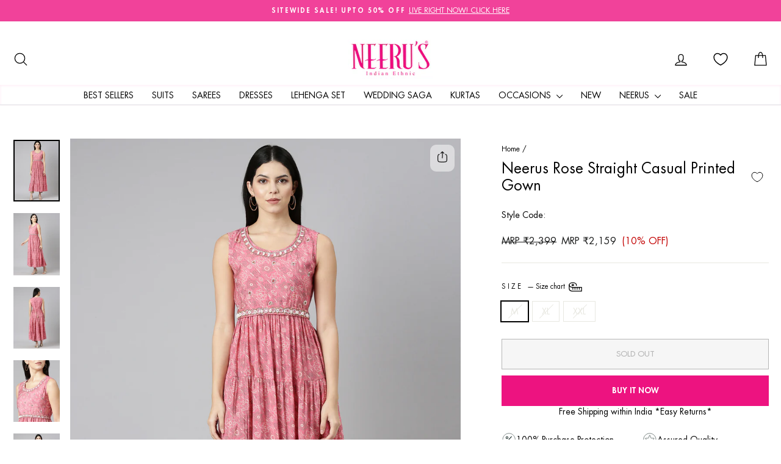

--- FILE ---
content_type: text/html; charset=utf-8
request_url: https://www.neerus.com/products/neerus-rose-straight-casual-printed-gown
body_size: 66978
content:
<!doctype html>
<html class="no-js" lang="en" dir="ltr">
<head>

   <!-- Gokwik theme code start -->

<link rel="dns-prefetch" href="https://pdp.gokwik.co/">
<link rel="dns-prefetch" href="https://api.gokwik.co">





  <script>
    window.gaTag = {ga4: ""}
    window.merchantInfo  = {
            mid: "19w1jazm1982",
            environment: "production",
            type: "merchantInfo",
      		storeId: "64655163636",
      		fbpixel: "3033989293586541",
          }
    var productFormSelector = '';
    var cart = {"note":null,"attributes":{},"original_total_price":0,"total_price":0,"total_discount":0,"total_weight":0.0,"item_count":0,"items":[],"requires_shipping":false,"currency":"INR","items_subtotal_price":0,"cart_level_discount_applications":[],"checkout_charge_amount":0}
    var templateName = 'product'
  </script>

  <script src="https://pdp.gokwik.co/merchant-integration/build/merchant.integration.js?v4" defer></script>

  <script>
  const getCountryData = async() =>{
 const getCountry = await fetch("/browsing_context_suggestions.json");
 const response = await getCountry.json();
 const res = response?.detected_values?.country_name;
 const styleElement = document.createElement("style");
 let css = "";
 switch(res){
   case "India":
     //Enter Selector to disable Shopify and Third Part Button
     css = `
           .shopifycheckoutbtn { display: none !important; }
           .gokwik-checkout { display: flex !important; }
           #gokwik-buy-now { display: flex !important; }
         `;
     break;
   default:
     //Enter Gokwik Selector | Dont change it if it is same.
     css = `
           .gokwik-checkout { display: none !important; }
           #gokwik-buy-now { display: none !important; }
           .shopifycheckoutbtn { display: block !important; }
         `;
     break;
 }
 styleElement.textContent = css;
 document.head.appendChild(styleElement);
}
document.addEventListener("DOMContentLoaded", getCountryData);
</script>


<script>
    if ('$' && '$' !== 'undefined') {
        const script = document.createElement('script');
        script.src = "https://www.googletagmanager.com/gtag/js?id="+ window.gaTag.ga4;
        script.defer = true;
        document.head.appendChild(script);
        window.dataLayer = window.dataLayer || [];
        function gtag(){dataLayer.push(arguments);}
        gtag('js', new Date());
        gtag('config', window.gaTag.ga4 ,{ 'groups': 'GA4' });
    }
  </script>



  <script>
    window.addEventListener('gokwikLoaded', e => {
    var buyNowButton = document.getElementById('gokwik-buy-now');
if (buyNowButton) {
    buyNowButton.disabled = false;
    buyNowButton.classList.remove('disabled');
}
      var gokwikCheckoutButtons = document.querySelectorAll('.gokwik-checkout button');
gokwikCheckoutButtons.forEach(function(button) {
    button.disabled = false;
    button.classList.remove('disabled');
});
    //Do Not Touch This Line
let clicked = false;
   let gokwikAdsID = "";
   const gokwikCheckoutEnable = (arrayOfElement) => {
     if (arrayOfElement.length === 0) return null;
     if (arrayOfElement.length > 1) {
       arrayOfElement.forEach(data => {
         if (data) {
           let targetElement = document.querySelectorAll(data);
           if (targetElement.length >= 1) {
             targetElement.forEach(element => {
                           element.addEventListener("click", () => {
                               if (!clicked && gokwikAdsID) {
                                   // Fetch cart data asynchronously
                                   fetch('/cart.js')
                                       .then(response => response.json())
                                       .then(cart => {
                                           let totalPrice = cart.total_price / 100;
                                           console.log("Total Price:", totalPrice);
                                           gtag('event', 'conversion', {
                                               'send_to': gokwikAdsID.toString().trim(),
                                               'value': totalPrice,
                                               'currency': '',
                                               'transaction_id': ''
                                           });
                                       })
                                       .catch(error => console.error("Error fetching cart data:", error));
                                   clicked = true;
                               }
                           });
                       });
           }
         }
       });
     }
   };

    gokwikCheckoutEnable(["#gokwik-buy-now",".gokwik-checkout button"])
    gokwikSdk.on('modal_closed', ()=>{
        clicked = false;
    })

    const targetElement = document.querySelector("body");
      function debounce(func, delay) {
        let timeoutId;
        return function () {
          const context = this;
          const args = arguments;
          clearTimeout(timeoutId);
          timeoutId = setTimeout(function () {
            func.apply(context, args);
          }, delay);
        };
      }

      const observer = new MutationObserver(() => {
       const addToCartButton = document.querySelector("button[name='add']");
const gokwikBuyNowButton = document.getElementById('gokwik-buy-now');

if (addToCartButton && addToCartButton.disabled) {
    gokwikBuyNowButton?.setAttribute('disabled', 'disabled');
} else {
    gokwikBuyNowButton?.removeAttribute('disabled');
}
        debouncedMyTimer();
      });

      const debouncedMyTimer = debounce(() => {
        observer.disconnect();
        //Do Not Touch this function
    
        gokwikCheckoutEnable(["#gokwik-buy-now",".gokwik-checkout button"])
        var gokwikCheckoutButtons = document.querySelectorAll('.gokwik-checkout button');
gokwikCheckoutButtons.forEach(function(button) {
    button.disabled = false;
    button.classList.remove('disabled');
});
        observer.observe(targetElement, { childList: true, subtree: true });
      }, 700);

      const config = { childList: true, subtree: true };
      observer.observe(targetElement, config);
    });
  </script>



<style>
  
  .gokwik-checkout {
    width: 100%;
    display: flex;
    justify-content: center;
    flex-direction: column;
    align-items: end;
    margin-bottom: 10px;
  }
  .gokwik-checkout button {
    max-width:100%;
    width: 100%;
    border: none;
    display: flex;
    justify-content: center;
    align-items: center;
    background: #ed1380;
    position: relative;
    cursor: pointer;
    border-radius: 0px;
    padding: 5px 10px;
    height:46.72px;
  }
  #gokwik-buy-now.disabled, .gokwik-disabled{
    opacity:0.5;
    cursor: not-allowed;
    }
    .gokwik-checkout button:focus {
    outline: none;
  }
  .gokwik-checkout button > span {
    display: flex;
  }
  .gokwik-checkout button > span.btn-text {
    display: flex;
    flex-direction: column;
    color: #ffffff;
    align-items: center;
  }
  .gokwik-checkout button > span.btn-text > span:last-child {
  	padding-top: 2px;
      font-size: 10px;
      line-height: 10px;
      text-transform: initial;
  }
  .gokwik-checkout button > span.btn-text > span:first-child {
     font-size: 16px;
     line-height: 16px;
     text-transform: uppercase;
  }
  .gokwik-checkout button > span.pay-opt-icon img:first-child {
    margin-right: 10px;
    margin-left: 10px;
  }
  /*   Additional */
  .gokwik-checkout button.disabled{
    opacity:0.5;
    cursor: not-allowed;
    }
  .gokwik-checkout button.disabled .addloadr#btn-loader{
     display: flex!important;
  }
    #gokwik-buy-now.disabled .addloadr#btn-loader{
     display: flex!important;
  }
      #gokwik-buy-now:disabled{
     cursor: not-allowed;
     opacity: 0.5;
  }

  .drawer__footer .gokwik-checkout button {
        height:50.72px;
    }

@media screen and (max-width: 768px) {
    #gokwik-buy-now {
        font-size: 11px !important;
        margin-top: 0px !important;
    }
    .gokwik-checkout button {
        height:42.72px;
    }
}



  

  
   #gokwik-buy-now {
     background: #ee1380;
     width: 100%;
     color: #ffffff;
     cursor: pointer;
     line-height: 1;
     border: none;
     padding: 15px 10px;
     font-size: 13px;
     position:relative;
     height: 50px;
     text-transform: uppercase;
     font-weight: 600;
     margin-top: 10px;
     display: flex;
     justify-content: center;
     align-items: center;
   }


  
  /* Loader CSS */
    #btn-loader{
      display: none;
      position: absolute;
      top: 0;
      bottom: 0;
      left: 0;
      right: 0;
      justify-content: center;
      align-items: center;
      background:#ed1380;
      border-radius:0px;

    }

  .cir-loader,
  .cir-loader:after {
    border-radius: 50%;
    width: 35px;
    height: 35px;
  }
  .cir-loader {
    margin: 6px auto;
    font-size: 10px;
    position: relative;
    text-indent: -9999em;
    border-top: 0.5em solid rgba(255, 255, 255, 0.2);
    border-right: 0.5em solid rgba(255, 255, 255, 0.2);
    border-bottom: 0.5em solid rgba(255, 255, 255, 0.2);
    border-left: 0.5em solid #ffffff;
    -webkit-transform: translateZ(0);
    -ms-transform: translateZ(0);
    transform: translateZ(0);
    -webkit-animation: load8 1.1s infinite linear;
    animation: load8 1.1s infinite linear;
  }
  @-webkit-keyframes load8 {
    0% {
      -webkit-transform: rotate(0deg);
      transform: rotate(0deg);
    }
    100% {
      -webkit-transform: rotate(360deg);
      transform: rotate(360deg);
    }
  }
  @keyframes load8 {
    0% {
      -webkit-transform: rotate(0deg);
      transform: rotate(0deg);
    }
    100% {
      -webkit-transform: rotate(360deg);
      transform: rotate(360deg);
    }
  }
</style>



<!-- Gokwik theme code End -->

  <!-- Google tag (gtag.js) -->
<script async src="https://www.googletagmanager.com/gtag/js?id=AW-866305280"></script>
<script>
  window.dataLayer = window.dataLayer || [];
  function gtag(){dataLayer.push(arguments);}
  gtag('js', new Date());
  gtag('config', 'AW-866305280');
</script>
  <meta charset="utf-8">
  <meta http-equiv="X-UA-Compatible" content="IE=edge,chrome=1">
  <meta name="viewport" content="width=device-width,initial-scale=1">
  <meta name="theme-color" content="#ed1380">
  <link rel="canonical" href="https://www.neerus.com/products/neerus-rose-straight-casual-printed-gown">
  <link rel="preconnect" href="https://cdn.shopify.com" crossorigin>
  <link rel="preconnect" href="https://fonts.shopifycdn.com" crossorigin>
  <link rel="dns-prefetch" href="https://productreviews.shopifycdn.com">
  <link rel="dns-prefetch" href="https://ajax.googleapis.com">
  <link rel="dns-prefetch" href="https://maps.googleapis.com">
  <link rel="dns-prefetch" href="https://maps.gstatic.com"><link rel="shortcut icon" href="//www.neerus.com/cdn/shop/files/favicon_32x32.webp?v=1657888952" type="image/png" /><title>Neerus Rose Straight Casual Printed Gown
&ndash; Neerus India
</title>
<meta name="description" content="Neeru&#39;s Rose Straight Casual Printed Gown Ready To Make A Statement? This Fun And Flirty Dress Brings Out Your Wild Side While Keeping It Classy And Comfortable. A Perfect Choice For Brunch With Friends, Or Date Night With Bae! (You&#39;Ll Be Turning Heads All Day Long!)"><meta property="og:site_name" content="Neerus India">
  <meta property="og:url" content="https://www.neerus.com/products/neerus-rose-straight-casual-printed-gown">
  <meta property="og:title" content="Neerus Rose Straight Casual Printed Gown">
  <meta property="og:type" content="product">
  <meta property="og:description" content="Neeru&#39;s Rose Straight Casual Printed Gown Ready To Make A Statement? This Fun And Flirty Dress Brings Out Your Wild Side While Keeping It Classy And Comfortable. A Perfect Choice For Brunch With Friends, Or Date Night With Bae! (You&#39;Ll Be Turning Heads All Day Long!)"><meta property="og:image" content="http://www.neerus.com/cdn/shop/files/4802SK2884ROSEPINK_1.jpg?v=1755192428">
    <meta property="og:image:secure_url" content="https://www.neerus.com/cdn/shop/files/4802SK2884ROSEPINK_1.jpg?v=1755192428">
    <meta property="og:image:width" content="1080">
    <meta property="og:image:height" content="1440"><meta name="twitter:site" content="@NEERUSIND">
  <meta name="twitter:card" content="summary_large_image">
  <meta name="twitter:title" content="Neerus Rose Straight Casual Printed Gown">
  <meta name="twitter:description" content="Neeru&#39;s Rose Straight Casual Printed Gown Ready To Make A Statement? This Fun And Flirty Dress Brings Out Your Wild Side While Keeping It Classy And Comfortable. A Perfect Choice For Brunch With Friends, Or Date Night With Bae! (You&#39;Ll Be Turning Heads All Day Long!)">
<style data-shopify>@font-face {
  font-family: "Open Sans";
  font-weight: 400;
  font-style: normal;
  font-display: swap;
  src: url("//www.neerus.com/cdn/fonts/open_sans/opensans_n4.c32e4d4eca5273f6d4ee95ddf54b5bbb75fc9b61.woff2") format("woff2"),
       url("//www.neerus.com/cdn/fonts/open_sans/opensans_n4.5f3406f8d94162b37bfa232b486ac93ee892406d.woff") format("woff");
}

  @font-face {
  font-family: "Open Sans";
  font-weight: 400;
  font-style: normal;
  font-display: swap;
  src: url("//www.neerus.com/cdn/fonts/open_sans/opensans_n4.c32e4d4eca5273f6d4ee95ddf54b5bbb75fc9b61.woff2") format("woff2"),
       url("//www.neerus.com/cdn/fonts/open_sans/opensans_n4.5f3406f8d94162b37bfa232b486ac93ee892406d.woff") format("woff");
}


  @font-face {
  font-family: "Open Sans";
  font-weight: 600;
  font-style: normal;
  font-display: swap;
  src: url("//www.neerus.com/cdn/fonts/open_sans/opensans_n6.15aeff3c913c3fe570c19cdfeed14ce10d09fb08.woff2") format("woff2"),
       url("//www.neerus.com/cdn/fonts/open_sans/opensans_n6.14bef14c75f8837a87f70ce22013cb146ee3e9f3.woff") format("woff");
}

  @font-face {
  font-family: "Open Sans";
  font-weight: 400;
  font-style: italic;
  font-display: swap;
  src: url("//www.neerus.com/cdn/fonts/open_sans/opensans_i4.6f1d45f7a46916cc95c694aab32ecbf7509cbf33.woff2") format("woff2"),
       url("//www.neerus.com/cdn/fonts/open_sans/opensans_i4.4efaa52d5a57aa9a57c1556cc2b7465d18839daa.woff") format("woff");
}

  @font-face {
  font-family: "Open Sans";
  font-weight: 600;
  font-style: italic;
  font-display: swap;
  src: url("//www.neerus.com/cdn/fonts/open_sans/opensans_i6.828bbc1b99433eacd7d50c9f0c1bfe16f27b89a3.woff2") format("woff2"),
       url("//www.neerus.com/cdn/fonts/open_sans/opensans_i6.a79e1402e2bbd56b8069014f43ff9c422c30d057.woff") format("woff");
}

</style><link href="//www.neerus.com/cdn/shop/t/35/assets/theme.css?v=54583535229368482201761647966" rel="stylesheet" type="text/css" media="all" />
<link rel="preconnect" href="https://fonts.googleapis.com">
<link rel="preconnect" href="https://fonts.gstatic.com" crossorigin>
<link href="https://fonts.googleapis.com/css2?family=Noto+Serif+Display:ital,wght@0,100..900;1,100..900&display=swap" rel="stylesheet"><style data-shopify>/* Futura Std Medium */
@font-face {
  font-family: 'Futura Std';
  src: url('https://cdn.shopify.com/s/files/1/0646/5516/3636/files/FuturaStd-Medium.woff2?v=1758124303') format('woff2');
  font-weight: 500; /* Often corresponds to 'Medium' */
  font-style: normal;
  font-display: swap; /* Recommended for better performance */
}

/* Futura Std Heavy */
@font-face {
  font-family: 'Futura Std';
  src: url('https://cdn.shopify.com/s/files/1/0646/5516/3636/files/FuturaStd-Heavy.woff2?v=1758124303') format('woff2');
  font-weight: 900; /* Often corresponds to 'Heavy' or 'Black' */
  font-style: normal;
  font-display: swap;
}

/* Futura Std Book */
@font-face {
  font-family: 'Futura Std';
  src: url('https://cdn.shopify.com/s/files/1/0646/5516/3636/files/FuturaStd-Book.woff2?v=1758124302') format('woff2');
  font-weight: 400; /* Often corresponds to 'Book' or 'Normal' */
  font-style: normal;
  font-display: swap;
}
    :root {
    --typeHeaderPrimary: 'Futura Std',"Open Sans";
    --typeHeaderFallback: sans-serif;
    --typeHeaderSize: 28px;
    --typeHeaderWeight: 500,400;
    --typeHeaderLineHeight: 1.2;
    --typeHeaderSpacing: 0.0em;

    --typeBasePrimary:'Futura Std',"Open Sans";
    --typeBaseFallback:sans-serif;
    --typeBaseSize: 14px;
    --typeBaseWeight: 400,400;
    --typeBaseSpacing: 0.0em;
    --typeBaseLineHeight: 1.3;
    --typeBaselineHeightMinus01: 1.2;

    
.noto-serif-display-special-heading {
  font-family: "Noto Serif Display", serif;
  font-optical-sizing: auto;
  font-weight: 500;
  font-style: normal;
  font-variation-settings:
    "wdth" 100;
}  
    --typeCollectionTitle: 20px;

    --iconWeight: 3px;
    --iconLinecaps: round;

    
        --buttonRadius: 0;
    

    --colorGridOverlayOpacity: 0.1;
    --colorAnnouncement: #f1429a;
    --colorAnnouncementText: #ffffff;

    --colorBody: #ffffff;
    --colorBodyAlpha05: rgba(255, 255, 255, 0.05);
    --colorBodyDim: #f2f2f2;
    --colorBodyLightDim: #fafafa;
    --colorBodyMediumDim: #f5f5f5;


    --colorBorder: #e8e8e1;

    --colorBtnPrimary: #ed1380;
    --colorBtnPrimaryLight: #f1429a;
    --colorBtnPrimaryDim: #d61073;
    --colorBtnPrimaryText: #ffffff;

    --colorCartDot: #000000;

    --colorDrawers: #ffffff;
    --colorDrawersDim: #f2f2f2;
    --colorDrawerBorder: #e8e8e1;
    --colorDrawerText: #000000;
    --colorDrawerTextDark: #000000;
    --colorDrawerButton: #ed1380;
    --colorDrawerButtonText: #ffffff;

    --colorFooter: #ffffff;
    --colorFooterText: #000000;
    --colorFooterTextAlpha01: #000000;

    --colorGridOverlay: #000000;
    --colorGridOverlayOpacity: 0.1;

    --colorHeaderTextAlpha01: rgba(0, 0, 0, 0.1);

    --colorHeroText: #ffffff;

    --colorSmallImageBg: #ffffff;
    --colorLargeImageBg: #0f0f0f;

    --colorImageOverlay: #000000;
    --colorImageOverlayOpacity: 0.1;
    --colorImageOverlayTextShadow: 0.2;

    --colorLink: #000000;

    --colorModalBg: rgba(230, 230, 230, 0.6);

    --colorNav: #ffffff;
    --colorNavText: #000000;

    --colorPrice: #1c1d1d;

    --colorSaleTag: #1c1d1d;
    --colorSaleTagText: #ffffff;

    --colorTextBody: #000000;
    --colorTextBodyAlpha015: rgba(0, 0, 0, 0.15);
    --colorTextBodyAlpha005: rgba(0, 0, 0, 0.05);
    --colorTextBodyAlpha008: rgba(0, 0, 0, 0.08);
    --colorTextSavings: #C20000;

    --urlIcoSelect: url(//www.neerus.com/cdn/shop/t/35/assets/ico-select.svg);
    --urlIcoSelectFooter: url(//www.neerus.com/cdn/shop/t/35/assets/ico-select-footer.svg);
    --urlIcoSelectWhite: url(//www.neerus.com/cdn/shop/t/35/assets/ico-select-white.svg);

    --grid-gutter: 17px;
    --drawer-gutter: 20px;

    --sizeChartMargin: 25px 0;
    --sizeChartIconMargin: 5px;

    --newsletterReminderPadding: 40px;

    /*Shop Pay Installments*/
    --color-body-text: #000000;
    --color-body: #ffffff;
    --color-bg: #ffffff;
    }

    .placeholder-content {
    background-image: linear-gradient(100deg, #ffffff 40%, #f7f7f7 63%, #ffffff 79%);
    }</style><link href="//www.neerus.com/cdn/shop/t/35/assets/custom.css?v=82126818034496295941769670752" rel="stylesheet" type="text/css" media="all" />
<script>
    document.documentElement.className = document.documentElement.className.replace('no-js', 'js');

    window.theme = window.theme || {};
    theme.routes = {
      home: "/",
      cart: "/cart.js",
      cartPage: "/cart",
      cartAdd: "/cart/add.js",
      cartChange: "/cart/change.js",
      search: "/search",
      predictiveSearch: "/search/suggest"
    };
    theme.strings = {
      soldOut: "Sold Out",
      unavailable: "Unavailable",
      inStockLabel: "In stock, ready to ship",
      oneStockLabel: "Low stock - [count] item left",
      otherStockLabel: "Low stock - [count] items left",
      willNotShipUntil: "Ready to ship [date]",
      willBeInStockAfter: "Back in stock [date]",
      waitingForStock: "Ships within 3-5 days ",
      savePrice: "[saved_amount] OFF",
      cartEmpty: "Your cart is currently empty.",
      cartTermsConfirmation: "You must agree with the terms and conditions of sales to check out",
      searchCollections: "Collections",
      searchPages: "Pages",
      searchArticles: "Articles",
      productFrom: "from ",
      maxQuantity: "You can only have [quantity] of [title] in your cart."
    };
    theme.settings = {
      cartType: "drawer",
      isCustomerTemplate: false,
      moneyFormat: "MRP ₹{{amount_no_decimals}}",
      saveType: "percent",
      productImageSize: "natural",
      productImageCover: true,
      predictiveSearch: true,
      predictiveSearchType: null,
      predictiveSearchVendor: false,
      predictiveSearchPrice: false,
      quickView: true,
      themeName: 'Impulse',
      themeVersion: "8.0.0"
    };
  </script>

  <script>window.performance && window.performance.mark && window.performance.mark('shopify.content_for_header.start');</script><meta name="google-site-verification" content="U66MPfRkb5ihIKr1elVnDELGnQFuEZtRMR1BQ8wa6-Q">
<meta id="shopify-digital-wallet" name="shopify-digital-wallet" content="/64655163636/digital_wallets/dialog">
<link rel="alternate" type="application/json+oembed" href="https://www.neerus.com/products/neerus-rose-straight-casual-printed-gown.oembed">
<script async="async" src="/checkouts/internal/preloads.js?locale=en-IN"></script>
<script id="shopify-features" type="application/json">{"accessToken":"eb28869d6f0ad2cfb39ec5e59fedc37d","betas":["rich-media-storefront-analytics"],"domain":"www.neerus.com","predictiveSearch":true,"shopId":64655163636,"locale":"en"}</script>
<script>var Shopify = Shopify || {};
Shopify.shop = "neerus-india.myshopify.com";
Shopify.locale = "en";
Shopify.currency = {"active":"INR","rate":"1.0"};
Shopify.country = "IN";
Shopify.theme = {"name":"Gokwik theme 28th Oct 2025","id":155695907060,"schema_name":"Impulse","schema_version":"8.0.0","theme_store_id":857,"role":"main"};
Shopify.theme.handle = "null";
Shopify.theme.style = {"id":null,"handle":null};
Shopify.cdnHost = "www.neerus.com/cdn";
Shopify.routes = Shopify.routes || {};
Shopify.routes.root = "/";</script>
<script type="module">!function(o){(o.Shopify=o.Shopify||{}).modules=!0}(window);</script>
<script>!function(o){function n(){var o=[];function n(){o.push(Array.prototype.slice.apply(arguments))}return n.q=o,n}var t=o.Shopify=o.Shopify||{};t.loadFeatures=n(),t.autoloadFeatures=n()}(window);</script>
<script id="shop-js-analytics" type="application/json">{"pageType":"product"}</script>
<script defer="defer" async type="module" src="//www.neerus.com/cdn/shopifycloud/shop-js/modules/v2/client.init-shop-cart-sync_BN7fPSNr.en.esm.js"></script>
<script defer="defer" async type="module" src="//www.neerus.com/cdn/shopifycloud/shop-js/modules/v2/chunk.common_Cbph3Kss.esm.js"></script>
<script defer="defer" async type="module" src="//www.neerus.com/cdn/shopifycloud/shop-js/modules/v2/chunk.modal_DKumMAJ1.esm.js"></script>
<script type="module">
  await import("//www.neerus.com/cdn/shopifycloud/shop-js/modules/v2/client.init-shop-cart-sync_BN7fPSNr.en.esm.js");
await import("//www.neerus.com/cdn/shopifycloud/shop-js/modules/v2/chunk.common_Cbph3Kss.esm.js");
await import("//www.neerus.com/cdn/shopifycloud/shop-js/modules/v2/chunk.modal_DKumMAJ1.esm.js");

  window.Shopify.SignInWithShop?.initShopCartSync?.({"fedCMEnabled":true,"windoidEnabled":true});

</script>
<script>(function() {
  var isLoaded = false;
  function asyncLoad() {
    if (isLoaded) return;
    isLoaded = true;
    var urls = ["https:\/\/chimpstatic.com\/mcjs-connected\/js\/users\/cd0bd929d6cf837cd98e6784b\/d0d1b5caa3f064f76148060ba.js?shop=neerus-india.myshopify.com","https:\/\/sr-cdn.shiprocket.in\/sr-promise\/static\/uc.js?channel_id=4\u0026sr_company_id=2359634\u0026shop=neerus-india.myshopify.com","https:\/\/cdn.nfcube.com\/instafeed-7dfc628e51542c1afd3fc864e062cdc2.js?shop=neerus-india.myshopify.com"];
    for (var i = 0; i < urls.length; i++) {
      var s = document.createElement('script');
      s.type = 'text/javascript';
      s.async = true;
      s.src = urls[i];
      var x = document.getElementsByTagName('script')[0];
      x.parentNode.insertBefore(s, x);
    }
  };
  if(window.attachEvent) {
    window.attachEvent('onload', asyncLoad);
  } else {
    window.addEventListener('load', asyncLoad, false);
  }
})();</script>
<script id="__st">var __st={"a":64655163636,"offset":19800,"reqid":"98b90950-5893-4c47-8bea-8786371a44c5-1769732158","pageurl":"www.neerus.com\/products\/neerus-rose-straight-casual-printed-gown","u":"1b29e5e9808e","p":"product","rtyp":"product","rid":8184585289972};</script>
<script>window.ShopifyPaypalV4VisibilityTracking = true;</script>
<script id="form-persister">!function(){'use strict';const t='contact',e='new_comment',n=[[t,t],['blogs',e],['comments',e],[t,'customer']],o='password',r='form_key',c=['recaptcha-v3-token','g-recaptcha-response','h-captcha-response',o],s=()=>{try{return window.sessionStorage}catch{return}},i='__shopify_v',u=t=>t.elements[r],a=function(){const t=[...n].map((([t,e])=>`form[action*='/${t}']:not([data-nocaptcha='true']) input[name='form_type'][value='${e}']`)).join(',');var e;return e=t,()=>e?[...document.querySelectorAll(e)].map((t=>t.form)):[]}();function m(t){const e=u(t);a().includes(t)&&(!e||!e.value)&&function(t){try{if(!s())return;!function(t){const e=s();if(!e)return;const n=u(t);if(!n)return;const o=n.value;o&&e.removeItem(o)}(t);const e=Array.from(Array(32),(()=>Math.random().toString(36)[2])).join('');!function(t,e){u(t)||t.append(Object.assign(document.createElement('input'),{type:'hidden',name:r})),t.elements[r].value=e}(t,e),function(t,e){const n=s();if(!n)return;const r=[...t.querySelectorAll(`input[type='${o}']`)].map((({name:t})=>t)),u=[...c,...r],a={};for(const[o,c]of new FormData(t).entries())u.includes(o)||(a[o]=c);n.setItem(e,JSON.stringify({[i]:1,action:t.action,data:a}))}(t,e)}catch(e){console.error('failed to persist form',e)}}(t)}const f=t=>{if('true'===t.dataset.persistBound)return;const e=function(t,e){const n=function(t){return'function'==typeof t.submit?t.submit:HTMLFormElement.prototype.submit}(t).bind(t);return function(){let t;return()=>{t||(t=!0,(()=>{try{e(),n()}catch(t){(t=>{console.error('form submit failed',t)})(t)}})(),setTimeout((()=>t=!1),250))}}()}(t,(()=>{m(t)}));!function(t,e){if('function'==typeof t.submit&&'function'==typeof e)try{t.submit=e}catch{}}(t,e),t.addEventListener('submit',(t=>{t.preventDefault(),e()})),t.dataset.persistBound='true'};!function(){function t(t){const e=(t=>{const e=t.target;return e instanceof HTMLFormElement?e:e&&e.form})(t);e&&m(e)}document.addEventListener('submit',t),document.addEventListener('DOMContentLoaded',(()=>{const e=a();for(const t of e)f(t);var n;n=document.body,new window.MutationObserver((t=>{for(const e of t)if('childList'===e.type&&e.addedNodes.length)for(const t of e.addedNodes)1===t.nodeType&&'FORM'===t.tagName&&a().includes(t)&&f(t)})).observe(n,{childList:!0,subtree:!0,attributes:!1}),document.removeEventListener('submit',t)}))}()}();</script>
<script integrity="sha256-4kQ18oKyAcykRKYeNunJcIwy7WH5gtpwJnB7kiuLZ1E=" data-source-attribution="shopify.loadfeatures" defer="defer" src="//www.neerus.com/cdn/shopifycloud/storefront/assets/storefront/load_feature-a0a9edcb.js" crossorigin="anonymous"></script>
<script data-source-attribution="shopify.dynamic_checkout.dynamic.init">var Shopify=Shopify||{};Shopify.PaymentButton=Shopify.PaymentButton||{isStorefrontPortableWallets:!0,init:function(){window.Shopify.PaymentButton.init=function(){};var t=document.createElement("script");t.src="https://www.neerus.com/cdn/shopifycloud/portable-wallets/latest/portable-wallets.en.js",t.type="module",document.head.appendChild(t)}};
</script>
<script data-source-attribution="shopify.dynamic_checkout.buyer_consent">
  function portableWalletsHideBuyerConsent(e){var t=document.getElementById("shopify-buyer-consent"),n=document.getElementById("shopify-subscription-policy-button");t&&n&&(t.classList.add("hidden"),t.setAttribute("aria-hidden","true"),n.removeEventListener("click",e))}function portableWalletsShowBuyerConsent(e){var t=document.getElementById("shopify-buyer-consent"),n=document.getElementById("shopify-subscription-policy-button");t&&n&&(t.classList.remove("hidden"),t.removeAttribute("aria-hidden"),n.addEventListener("click",e))}window.Shopify?.PaymentButton&&(window.Shopify.PaymentButton.hideBuyerConsent=portableWalletsHideBuyerConsent,window.Shopify.PaymentButton.showBuyerConsent=portableWalletsShowBuyerConsent);
</script>
<script>
  function portableWalletsCleanup(e){e&&e.src&&console.error("Failed to load portable wallets script "+e.src);var t=document.querySelectorAll("shopify-accelerated-checkout .shopify-payment-button__skeleton, shopify-accelerated-checkout-cart .wallet-cart-button__skeleton"),e=document.getElementById("shopify-buyer-consent");for(let e=0;e<t.length;e++)t[e].remove();e&&e.remove()}function portableWalletsNotLoadedAsModule(e){e instanceof ErrorEvent&&"string"==typeof e.message&&e.message.includes("import.meta")&&"string"==typeof e.filename&&e.filename.includes("portable-wallets")&&(window.removeEventListener("error",portableWalletsNotLoadedAsModule),window.Shopify.PaymentButton.failedToLoad=e,"loading"===document.readyState?document.addEventListener("DOMContentLoaded",window.Shopify.PaymentButton.init):window.Shopify.PaymentButton.init())}window.addEventListener("error",portableWalletsNotLoadedAsModule);
</script>

<script type="module" src="https://www.neerus.com/cdn/shopifycloud/portable-wallets/latest/portable-wallets.en.js" onError="portableWalletsCleanup(this)" crossorigin="anonymous"></script>
<script nomodule>
  document.addEventListener("DOMContentLoaded", portableWalletsCleanup);
</script>

<link id="shopify-accelerated-checkout-styles" rel="stylesheet" media="screen" href="https://www.neerus.com/cdn/shopifycloud/portable-wallets/latest/accelerated-checkout-backwards-compat.css" crossorigin="anonymous">
<style id="shopify-accelerated-checkout-cart">
        #shopify-buyer-consent {
  margin-top: 1em;
  display: inline-block;
  width: 100%;
}

#shopify-buyer-consent.hidden {
  display: none;
}

#shopify-subscription-policy-button {
  background: none;
  border: none;
  padding: 0;
  text-decoration: underline;
  font-size: inherit;
  cursor: pointer;
}

#shopify-subscription-policy-button::before {
  box-shadow: none;
}

      </style>

<script>window.performance && window.performance.mark && window.performance.mark('shopify.content_for_header.end');</script>

  <script src="//www.neerus.com/cdn/shop/t/35/assets/vendor-scripts-v11.js" defer="defer"></script><link
  rel="stylesheet"
  href="https://cdn.jsdelivr.net/npm/swiper@11/swiper-bundle.min.css"
>

  <script src="//www.neerus.com/cdn/shop/t/35/assets/theme.js?v=22325264162658116151761647966" defer="defer"></script>


<!-- BEGIN app block: shopify://apps/geo-pro-geolocation/blocks/geopro/16fc5313-7aee-4e90-ac95-f50fc7c8b657 --><!-- This snippet is used to load Geo:Pro data on the storefront -->
<meta class='geo-ip' content='[base64]'>
<!-- This snippet initializes the plugin -->
<script async>
  try {
    const loadGeoPro=()=>{let e=e=>{if(!e||e.isCrawler||"success"!==e.message){window.geopro_cancel="1";return}let o=e.isAdmin?"el-geoip-location-admin":"el-geoip-location",s=Date.now()+864e5;localStorage.setItem(o,JSON.stringify({value:e.data,expires:s})),e.isAdmin&&localStorage.setItem("el-geoip-admin",JSON.stringify({value:"1",expires:s}))},o=new XMLHttpRequest;o.open("GET","https://geo.geoproapp.com?x-api-key=91e359ab7-2b63-539e-1de2-c4bf731367a7",!0),o.responseType="json",o.onload=()=>e(200===o.status?o.response:null),o.send()},load=!["el-geoip-location-admin","el-geoip-location"].some(e=>{try{let o=JSON.parse(localStorage.getItem(e));return o&&o.expires>Date.now()}catch(s){return!1}});load&&loadGeoPro();
  } catch(e) {
    console.warn('Geo:Pro error', e);
    window.geopro_cancel = '1';
  }
</script>
<script src="https://cdn.shopify.com/extensions/019b746b-26da-7a64-a671-397924f34f11/easylocation-195/assets/easylocation-storefront.min.js" type="text/javascript" async></script>


<!-- END app block --><!-- BEGIN app block: shopify://apps/oxi-social-login/blocks/social-login-embed/24ad60bc-8f09-42fa-807e-e5eda0fdae17 -->


<script>
    
        var vt = 763256;
    
        var oxi_data_scheme = 'light';
        if (document.querySelector('html').hasAttribute('data-scheme')) {
            oxi_data_scheme = document.querySelector('html').getAttribute('data-scheme');
        }
    function wfete(selector) {
    return new Promise(resolve => {
    if (document.querySelector(selector)) {
      return resolve(document.querySelector(selector));
    }

    const observer = new MutationObserver(() => {
      if (document.querySelector(selector)) {
        resolve(document.querySelector(selector));
        observer.disconnect();
      }
    });

    observer.observe(document.body, {
      subtree: true,
      childList: true,
    });
    });
  }
  async function oxi_init() {
    const data = await getOConfig();
  }
  function getOConfig() {
    var script = document.createElement('script');
    script.src = '//social-login.oxiapps.com/init.json?shop=neerus-india.myshopify.com&vt='+vt+'&callback=jQuery111004090950169811405_1543664809199';
    script.setAttribute('rel','nofollow');
    document.head.appendChild(script);
  }
  function jQuery111004090950169811405_1543664809199(p) {
        var shop_locale = "";
        if (typeof Shopify !== 'undefined' && typeof Shopify.locale !== 'undefined') {
            shop_locale = "&locale="+Shopify.locale;
    }
    if (p.m == "1") {
      if (typeof oxi_initialized === 'undefined') {
        var oxi_initialized = true;
        //vt = parseInt(p.v);
        vt = parseInt(vt);

                var elem = document.createElement("link");
                elem.setAttribute("type", "text/css");
                elem.setAttribute("rel", "stylesheet");
                elem.setAttribute("href", "https://cdn.shopify.com/extensions/019a9bbf-e6d9-7768-bf83-c108720b519c/embedded-social-login-54/assets/remodal.css");
                document.getElementsByTagName("head")[0].appendChild(elem);


        var newScript = document.createElement('script');
        newScript.type = 'text/javascript';
        newScript.src = 'https://cdn.shopify.com/extensions/019a9bbf-e6d9-7768-bf83-c108720b519c/embedded-social-login-54/assets/osl.min.js';
        document.getElementsByTagName('head')[0].appendChild(newScript);
      }
    } else {
      const intervalID = setInterval(() => {
        if (document.querySelector('body')) {
            clearInterval(intervalID);

            opa = ['form[action*="account/login"]', 'form[action$="account"]'];
            opa.forEach(e => {
                wfete(e).then(element => {
                    if (typeof oxi_initialized === 'undefined') {
                        var oxi_initialized = true;
                        console.log("Oxi Social Login Initialized");
                        if (p.i == 'y') {
                            var list = document.querySelectorAll(e);
                            var oxi_list_length = 0;
                            if (list.length > 0) {
                                //oxi_list_length = 3;
                                oxi_list_length = list.length;
                            }
                            for(var osli1 = 0; osli1 < oxi_list_length; osli1++) {
                                if (list[osli1].querySelector('[value="guest_login"]')) {
                                } else {
                                if ( list[osli1].querySelectorAll('.oxi-social-login').length <= 0 && list[osli1].querySelectorAll('.oxi_social_wrapper').length <= 0 ) {
                                    var osl_checkout_url = '';
                                    if (list[osli1].querySelector('[name="checkout_url"]') !== null) {
                                        osl_checkout_url = '&osl_checkout_url='+list[osli1].querySelector('[name="checkout_url"]').value;
                                    }
                                    osl_checkout_url = osl_checkout_url.replace(/<[^>]*>/g, '').trim();
                                    list[osli1].insertAdjacentHTML(p.p, '<div class="oxi_social_wrapper" style="'+p.c+'"><iframe id="social_login_frame" class="social_login_frame" title="Social Login" src="https://social-login.oxiapps.com/widget?site='+p.s+'&vt='+vt+shop_locale+osl_checkout_url+'&scheme='+oxi_data_scheme+'" style="width:100%;max-width:100%;padding-top:0px;margin-bottom:5px;border:0px;height:'+p.h+'px;" scrolling=no></iframe></div>');
                                }
                                }
                            }
                        }
                    }
                });
            });

            wfete('#oxi-social-login').then(element => {
                document.getElementById('oxi-social-login').innerHTML="<iframe id='social_login_frame' class='social_login_frame' title='Social Login' src='https://social-login.oxiapps.com/widget?site="+p.s+"&vt="+vt+shop_locale+"&scheme="+oxi_data_scheme+"' style='width:100%;max-width:100%;padding-top:0px;margin-bottom:5px;border:0px;height:"+p.h+"px;' scrolling=no></iframe>";
            });
            wfete('.oxi-social-login').then(element => {
                var oxi_elms = document.querySelectorAll(".oxi-social-login");
                oxi_elms.forEach((oxi_elm) => {
                            oxi_elm.innerHTML="<iframe id='social_login_frame' class='social_login_frame' title='Social Login' src='https://social-login.oxiapps.com/widget?site="+p.s+"&vt="+vt+shop_locale+"&scheme="+oxi_data_scheme+"' style='width:100%;max-width:100%;padding-top:0px;margin-bottom:5px;border:0px;height:"+p.h+"px;' scrolling=no></iframe>";
                });
            });
        }
      }, 100);
    }

    var o_resized = false;
    var oxi_response = function(event) {
      if (event.origin+'/'=="https://social-login.oxiapps.com/") {
                if (event.data.action == "loaded") {
                    event.source.postMessage({
                        action:'getParentUrl',parentUrl: window.location.href+''
                    },"*");
                }

        var message = event.data+'';
        var key = message.split(':')[0];
        var value = message.split(':')[1];
        if (key=="height") {
          var oxi_iframe = document.getElementById('social_login_frame');
          if (oxi_iframe && !o_resized) {
            o_resized = true;
            oxi_iframe.style.height = value + "px";
          }
        }
      }
    };
    if (window.addEventListener) {
      window.addEventListener('message', oxi_response, false);
    } else {
      window.attachEvent("onmessage", oxi_response);
    }
  }
  oxi_init();
</script>


<!-- END app block --><!-- BEGIN app block: shopify://apps/firework-shoppable-video-ugc/blocks/firework-header/347a2e4c-f5cb-410d-8354-490d1e80558c -->
 

  <script async type="module" src='//asset.fwcdn3.com/js/module/integrations/shopify.js'></script>
  <script async type="module" src='//asset.fwcdn3.com/js/module/fwn.js?business_id=5a3l8a'></script>


<script
  async
  src='//asset.fwscripts.com/js/live-helper.js'
  data-fwparam_chat_channel_id='o3XXeg'
></script>


  <script>
    window._fwn = {
      productData: {
        product_ext_id: '8184585289972'
      }
    }
  </script>


<script>
  document.addEventListener('DOMContentLoaded', () => {
    setTimeout(() => {
      if (!document.querySelector('fw-live-helper')) {
        var n = document.createElement('fw-live-helper')
        document.body.appendChild(n)
      }
    }, 0)
  })

  // For when DOMContentLoaded event didn't fire on page due to lots of JS
  const intervalId = setInterval(() => {
    if (!document.querySelector('fw-live-helper')) {
      var n = document.createElement('fw-live-helper')
      document.body.appendChild(n)
    } else {
      clearInterval(intervalId)
    }
  }, 500)
</script>


<!-- END app block --><!-- BEGIN app block: shopify://apps/instafeed/blocks/head-block/c447db20-095d-4a10-9725-b5977662c9d5 --><link rel="preconnect" href="https://cdn.nfcube.com/">
<link rel="preconnect" href="https://scontent.cdninstagram.com/">


  <script>
    document.addEventListener('DOMContentLoaded', function () {
      let instafeedScript = document.createElement('script');

      
        instafeedScript.src = 'https://cdn.nfcube.com/instafeed-7dfc628e51542c1afd3fc864e062cdc2.js';
      

      document.body.appendChild(instafeedScript);
    });
  </script>





<!-- END app block --><!-- BEGIN app block: shopify://apps/microsoft-clarity/blocks/clarity_js/31c3d126-8116-4b4a-8ba1-baeda7c4aeea -->
<script type="text/javascript">
  (function (c, l, a, r, i, t, y) {
    c[a] = c[a] || function () { (c[a].q = c[a].q || []).push(arguments); };
    t = l.createElement(r); t.async = 1; t.src = "https://www.clarity.ms/tag/" + i + "?ref=shopify";
    y = l.getElementsByTagName(r)[0]; y.parentNode.insertBefore(t, y);

    c.Shopify.loadFeatures([{ name: "consent-tracking-api", version: "0.1" }], error => {
      if (error) {
        console.error("Error loading Shopify features:", error);
        return;
      }

      c[a]('consentv2', {
        ad_Storage: c.Shopify.customerPrivacy.marketingAllowed() ? "granted" : "denied",
        analytics_Storage: c.Shopify.customerPrivacy.analyticsProcessingAllowed() ? "granted" : "denied",
      });
    });

    l.addEventListener("visitorConsentCollected", function (e) {
      c[a]('consentv2', {
        ad_Storage: e.detail.marketingAllowed ? "granted" : "denied",
        analytics_Storage: e.detail.analyticsAllowed ? "granted" : "denied",
      });
    });
  })(window, document, "clarity", "script", "txsbr2hfpk");
</script>



<!-- END app block --><!-- BEGIN app block: shopify://apps/pagefly-page-builder/blocks/app-embed/83e179f7-59a0-4589-8c66-c0dddf959200 -->

<!-- BEGIN app snippet: pagefly-cro-ab-testing-main -->







<script>
  ;(function () {
    const url = new URL(window.location)
    const viewParam = url.searchParams.get('view')
    if (viewParam && viewParam.includes('variant-pf-')) {
      url.searchParams.set('pf_v', viewParam)
      url.searchParams.delete('view')
      window.history.replaceState({}, '', url)
    }
  })()
</script>



<script type='module'>
  
  window.PAGEFLY_CRO = window.PAGEFLY_CRO || {}

  window.PAGEFLY_CRO['data_debug'] = {
    original_template_suffix: "all_products",
    allow_ab_test: false,
    ab_test_start_time: 0,
    ab_test_end_time: 0,
    today_date_time: 1769732158000,
  }
  window.PAGEFLY_CRO['GA4'] = { enabled: false}
</script>

<!-- END app snippet -->








  <script src='https://cdn.shopify.com/extensions/019bf883-1122-7445-9dca-5d60e681c2c8/pagefly-page-builder-216/assets/pagefly-helper.js' defer='defer'></script>

  <script src='https://cdn.shopify.com/extensions/019bf883-1122-7445-9dca-5d60e681c2c8/pagefly-page-builder-216/assets/pagefly-general-helper.js' defer='defer'></script>

  <script src='https://cdn.shopify.com/extensions/019bf883-1122-7445-9dca-5d60e681c2c8/pagefly-page-builder-216/assets/pagefly-snap-slider.js' defer='defer'></script>

  <script src='https://cdn.shopify.com/extensions/019bf883-1122-7445-9dca-5d60e681c2c8/pagefly-page-builder-216/assets/pagefly-slideshow-v3.js' defer='defer'></script>

  <script src='https://cdn.shopify.com/extensions/019bf883-1122-7445-9dca-5d60e681c2c8/pagefly-page-builder-216/assets/pagefly-slideshow-v4.js' defer='defer'></script>

  <script src='https://cdn.shopify.com/extensions/019bf883-1122-7445-9dca-5d60e681c2c8/pagefly-page-builder-216/assets/pagefly-glider.js' defer='defer'></script>

  <script src='https://cdn.shopify.com/extensions/019bf883-1122-7445-9dca-5d60e681c2c8/pagefly-page-builder-216/assets/pagefly-slideshow-v1-v2.js' defer='defer'></script>

  <script src='https://cdn.shopify.com/extensions/019bf883-1122-7445-9dca-5d60e681c2c8/pagefly-page-builder-216/assets/pagefly-product-media.js' defer='defer'></script>

  <script src='https://cdn.shopify.com/extensions/019bf883-1122-7445-9dca-5d60e681c2c8/pagefly-page-builder-216/assets/pagefly-product.js' defer='defer'></script>


<script id='pagefly-helper-data' type='application/json'>
  {
    "page_optimization": {
      "assets_prefetching": false
    },
    "elements_asset_mapper": {
      "Accordion": "https://cdn.shopify.com/extensions/019bf883-1122-7445-9dca-5d60e681c2c8/pagefly-page-builder-216/assets/pagefly-accordion.js",
      "Accordion3": "https://cdn.shopify.com/extensions/019bf883-1122-7445-9dca-5d60e681c2c8/pagefly-page-builder-216/assets/pagefly-accordion3.js",
      "CountDown": "https://cdn.shopify.com/extensions/019bf883-1122-7445-9dca-5d60e681c2c8/pagefly-page-builder-216/assets/pagefly-countdown.js",
      "GMap1": "https://cdn.shopify.com/extensions/019bf883-1122-7445-9dca-5d60e681c2c8/pagefly-page-builder-216/assets/pagefly-gmap.js",
      "GMap2": "https://cdn.shopify.com/extensions/019bf883-1122-7445-9dca-5d60e681c2c8/pagefly-page-builder-216/assets/pagefly-gmap.js",
      "GMapBasicV2": "https://cdn.shopify.com/extensions/019bf883-1122-7445-9dca-5d60e681c2c8/pagefly-page-builder-216/assets/pagefly-gmap.js",
      "GMapAdvancedV2": "https://cdn.shopify.com/extensions/019bf883-1122-7445-9dca-5d60e681c2c8/pagefly-page-builder-216/assets/pagefly-gmap.js",
      "HTML.Video": "https://cdn.shopify.com/extensions/019bf883-1122-7445-9dca-5d60e681c2c8/pagefly-page-builder-216/assets/pagefly-htmlvideo.js",
      "HTML.Video2": "https://cdn.shopify.com/extensions/019bf883-1122-7445-9dca-5d60e681c2c8/pagefly-page-builder-216/assets/pagefly-htmlvideo2.js",
      "HTML.Video3": "https://cdn.shopify.com/extensions/019bf883-1122-7445-9dca-5d60e681c2c8/pagefly-page-builder-216/assets/pagefly-htmlvideo2.js",
      "BackgroundVideo": "https://cdn.shopify.com/extensions/019bf883-1122-7445-9dca-5d60e681c2c8/pagefly-page-builder-216/assets/pagefly-htmlvideo2.js",
      "Instagram": "https://cdn.shopify.com/extensions/019bf883-1122-7445-9dca-5d60e681c2c8/pagefly-page-builder-216/assets/pagefly-instagram.js",
      "Instagram2": "https://cdn.shopify.com/extensions/019bf883-1122-7445-9dca-5d60e681c2c8/pagefly-page-builder-216/assets/pagefly-instagram.js",
      "Insta3": "https://cdn.shopify.com/extensions/019bf883-1122-7445-9dca-5d60e681c2c8/pagefly-page-builder-216/assets/pagefly-instagram3.js",
      "Tabs": "https://cdn.shopify.com/extensions/019bf883-1122-7445-9dca-5d60e681c2c8/pagefly-page-builder-216/assets/pagefly-tab.js",
      "Tabs3": "https://cdn.shopify.com/extensions/019bf883-1122-7445-9dca-5d60e681c2c8/pagefly-page-builder-216/assets/pagefly-tab3.js",
      "ProductBox": "https://cdn.shopify.com/extensions/019bf883-1122-7445-9dca-5d60e681c2c8/pagefly-page-builder-216/assets/pagefly-cart.js",
      "FBPageBox2": "https://cdn.shopify.com/extensions/019bf883-1122-7445-9dca-5d60e681c2c8/pagefly-page-builder-216/assets/pagefly-facebook.js",
      "FBLikeButton2": "https://cdn.shopify.com/extensions/019bf883-1122-7445-9dca-5d60e681c2c8/pagefly-page-builder-216/assets/pagefly-facebook.js",
      "TwitterFeed2": "https://cdn.shopify.com/extensions/019bf883-1122-7445-9dca-5d60e681c2c8/pagefly-page-builder-216/assets/pagefly-twitter.js",
      "Paragraph4": "https://cdn.shopify.com/extensions/019bf883-1122-7445-9dca-5d60e681c2c8/pagefly-page-builder-216/assets/pagefly-paragraph4.js",

      "AliReviews": "https://cdn.shopify.com/extensions/019bf883-1122-7445-9dca-5d60e681c2c8/pagefly-page-builder-216/assets/pagefly-3rd-elements.js",
      "BackInStock": "https://cdn.shopify.com/extensions/019bf883-1122-7445-9dca-5d60e681c2c8/pagefly-page-builder-216/assets/pagefly-3rd-elements.js",
      "GloboBackInStock": "https://cdn.shopify.com/extensions/019bf883-1122-7445-9dca-5d60e681c2c8/pagefly-page-builder-216/assets/pagefly-3rd-elements.js",
      "GrowaveWishlist": "https://cdn.shopify.com/extensions/019bf883-1122-7445-9dca-5d60e681c2c8/pagefly-page-builder-216/assets/pagefly-3rd-elements.js",
      "InfiniteOptionsShopPad": "https://cdn.shopify.com/extensions/019bf883-1122-7445-9dca-5d60e681c2c8/pagefly-page-builder-216/assets/pagefly-3rd-elements.js",
      "InkybayProductPersonalizer": "https://cdn.shopify.com/extensions/019bf883-1122-7445-9dca-5d60e681c2c8/pagefly-page-builder-216/assets/pagefly-3rd-elements.js",
      "LimeSpot": "https://cdn.shopify.com/extensions/019bf883-1122-7445-9dca-5d60e681c2c8/pagefly-page-builder-216/assets/pagefly-3rd-elements.js",
      "Loox": "https://cdn.shopify.com/extensions/019bf883-1122-7445-9dca-5d60e681c2c8/pagefly-page-builder-216/assets/pagefly-3rd-elements.js",
      "Opinew": "https://cdn.shopify.com/extensions/019bf883-1122-7445-9dca-5d60e681c2c8/pagefly-page-builder-216/assets/pagefly-3rd-elements.js",
      "Powr": "https://cdn.shopify.com/extensions/019bf883-1122-7445-9dca-5d60e681c2c8/pagefly-page-builder-216/assets/pagefly-3rd-elements.js",
      "ProductReviews": "https://cdn.shopify.com/extensions/019bf883-1122-7445-9dca-5d60e681c2c8/pagefly-page-builder-216/assets/pagefly-3rd-elements.js",
      "PushOwl": "https://cdn.shopify.com/extensions/019bf883-1122-7445-9dca-5d60e681c2c8/pagefly-page-builder-216/assets/pagefly-3rd-elements.js",
      "ReCharge": "https://cdn.shopify.com/extensions/019bf883-1122-7445-9dca-5d60e681c2c8/pagefly-page-builder-216/assets/pagefly-3rd-elements.js",
      "Rivyo": "https://cdn.shopify.com/extensions/019bf883-1122-7445-9dca-5d60e681c2c8/pagefly-page-builder-216/assets/pagefly-3rd-elements.js",
      "TrackingMore": "https://cdn.shopify.com/extensions/019bf883-1122-7445-9dca-5d60e681c2c8/pagefly-page-builder-216/assets/pagefly-3rd-elements.js",
      "Vitals": "https://cdn.shopify.com/extensions/019bf883-1122-7445-9dca-5d60e681c2c8/pagefly-page-builder-216/assets/pagefly-3rd-elements.js",
      "Wiser": "https://cdn.shopify.com/extensions/019bf883-1122-7445-9dca-5d60e681c2c8/pagefly-page-builder-216/assets/pagefly-3rd-elements.js"
    },
    "custom_elements_mapper": {
      "pf-click-action-element": "https://cdn.shopify.com/extensions/019bf883-1122-7445-9dca-5d60e681c2c8/pagefly-page-builder-216/assets/pagefly-click-action-element.js",
      "pf-dialog-element": "https://cdn.shopify.com/extensions/019bf883-1122-7445-9dca-5d60e681c2c8/pagefly-page-builder-216/assets/pagefly-dialog-element.js"
    }
  }
</script>


<!-- END app block --><!-- BEGIN app block: shopify://apps/judge-me-reviews/blocks/judgeme_core/61ccd3b1-a9f2-4160-9fe9-4fec8413e5d8 --><!-- Start of Judge.me Core -->






<link rel="dns-prefetch" href="https://cdnwidget.judge.me">
<link rel="dns-prefetch" href="https://cdn.judge.me">
<link rel="dns-prefetch" href="https://cdn1.judge.me">
<link rel="dns-prefetch" href="https://api.judge.me">

<script data-cfasync='false' class='jdgm-settings-script'>window.jdgmSettings={"pagination":5,"disable_web_reviews":false,"badge_no_review_text":"No reviews","badge_n_reviews_text":"{{ n }} review/reviews","hide_badge_preview_if_no_reviews":true,"badge_hide_text":false,"enforce_center_preview_badge":false,"widget_title":"Customer Reviews","widget_open_form_text":"Write a review","widget_close_form_text":"Cancel review","widget_refresh_page_text":"Refresh page","widget_summary_text":"Based on {{ number_of_reviews }} review/reviews","widget_no_review_text":"Be the first to write a review","widget_name_field_text":"Display name","widget_verified_name_field_text":"Verified Name (public)","widget_name_placeholder_text":"Display name","widget_required_field_error_text":"This field is required.","widget_email_field_text":"Email address","widget_verified_email_field_text":"Verified Email (private, can not be edited)","widget_email_placeholder_text":"Your email address","widget_email_field_error_text":"Please enter a valid email address.","widget_rating_field_text":"Rating","widget_review_title_field_text":"Review Title","widget_review_title_placeholder_text":"Give your review a title","widget_review_body_field_text":"Review content","widget_review_body_placeholder_text":"Start writing here...","widget_pictures_field_text":"Picture/Video (optional)","widget_submit_review_text":"Submit Review","widget_submit_verified_review_text":"Submit Verified Review","widget_submit_success_msg_with_auto_publish":"Thank you! Please refresh the page in a few moments to see your review. You can remove or edit your review by logging into \u003ca href='https://judge.me/login' target='_blank' rel='nofollow noopener'\u003eJudge.me\u003c/a\u003e","widget_submit_success_msg_no_auto_publish":"Thank you! Your review will be published as soon as it is approved by the shop admin. You can remove or edit your review by logging into \u003ca href='https://judge.me/login' target='_blank' rel='nofollow noopener'\u003eJudge.me\u003c/a\u003e","widget_show_default_reviews_out_of_total_text":"Showing {{ n_reviews_shown }} out of {{ n_reviews }} reviews.","widget_show_all_link_text":"Show all","widget_show_less_link_text":"Show less","widget_author_said_text":"{{ reviewer_name }} said:","widget_days_text":"{{ n }} days ago","widget_weeks_text":"{{ n }} week/weeks ago","widget_months_text":"{{ n }} month/months ago","widget_years_text":"{{ n }} year/years ago","widget_yesterday_text":"Yesterday","widget_today_text":"Today","widget_replied_text":"\u003e\u003e {{ shop_name }} replied:","widget_read_more_text":"Read more","widget_reviewer_name_as_initial":"","widget_rating_filter_color":"#fbcd0a","widget_rating_filter_see_all_text":"See all reviews","widget_sorting_most_recent_text":"Most Recent","widget_sorting_highest_rating_text":"Highest Rating","widget_sorting_lowest_rating_text":"Lowest Rating","widget_sorting_with_pictures_text":"Only Pictures","widget_sorting_most_helpful_text":"Most Helpful","widget_open_question_form_text":"Ask a question","widget_reviews_subtab_text":"Reviews","widget_questions_subtab_text":"Questions","widget_question_label_text":"Question","widget_answer_label_text":"Answer","widget_question_placeholder_text":"Write your question here","widget_submit_question_text":"Submit Question","widget_question_submit_success_text":"Thank you for your question! We will notify you once it gets answered.","verified_badge_text":"Verified","verified_badge_bg_color":"","verified_badge_text_color":"","verified_badge_placement":"left-of-reviewer-name","widget_review_max_height":"","widget_hide_border":false,"widget_social_share":false,"widget_thumb":false,"widget_review_location_show":false,"widget_location_format":"","all_reviews_include_out_of_store_products":true,"all_reviews_out_of_store_text":"(out of store)","all_reviews_pagination":100,"all_reviews_product_name_prefix_text":"about","enable_review_pictures":true,"enable_question_anwser":false,"widget_theme":"default","review_date_format":"mm/dd/yyyy","default_sort_method":"most-recent","widget_product_reviews_subtab_text":"Product Reviews","widget_shop_reviews_subtab_text":"Shop Reviews","widget_other_products_reviews_text":"Reviews for other products","widget_store_reviews_subtab_text":"Store reviews","widget_no_store_reviews_text":"This store hasn't received any reviews yet","widget_web_restriction_product_reviews_text":"This product hasn't received any reviews yet","widget_no_items_text":"No items found","widget_show_more_text":"Show more","widget_write_a_store_review_text":"Write a Store Review","widget_other_languages_heading":"Reviews in Other Languages","widget_translate_review_text":"Translate review to {{ language }}","widget_translating_review_text":"Translating...","widget_show_original_translation_text":"Show original ({{ language }})","widget_translate_review_failed_text":"Review couldn't be translated.","widget_translate_review_retry_text":"Retry","widget_translate_review_try_again_later_text":"Try again later","show_product_url_for_grouped_product":false,"widget_sorting_pictures_first_text":"Pictures First","show_pictures_on_all_rev_page_mobile":false,"show_pictures_on_all_rev_page_desktop":false,"floating_tab_hide_mobile_install_preference":false,"floating_tab_button_name":"★ Reviews","floating_tab_title":"Let customers speak for us","floating_tab_button_color":"","floating_tab_button_background_color":"","floating_tab_url":"","floating_tab_url_enabled":false,"floating_tab_tab_style":"text","all_reviews_text_badge_text":"Customers rate us {{ shop.metafields.judgeme.all_reviews_rating | round: 1 }}/5 based on {{ shop.metafields.judgeme.all_reviews_count }} reviews.","all_reviews_text_badge_text_branded_style":"{{ shop.metafields.judgeme.all_reviews_rating | round: 1 }} out of 5 stars based on {{ shop.metafields.judgeme.all_reviews_count }} reviews","is_all_reviews_text_badge_a_link":false,"show_stars_for_all_reviews_text_badge":false,"all_reviews_text_badge_url":"","all_reviews_text_style":"text","all_reviews_text_color_style":"judgeme_brand_color","all_reviews_text_color":"#108474","all_reviews_text_show_jm_brand":true,"featured_carousel_show_header":true,"featured_carousel_title":"Let customers speak for us","testimonials_carousel_title":"Customers are saying","videos_carousel_title":"Real customer stories","cards_carousel_title":"Customers are saying","featured_carousel_count_text":"from {{ n }} reviews","featured_carousel_add_link_to_all_reviews_page":false,"featured_carousel_url":"","featured_carousel_show_images":true,"featured_carousel_autoslide_interval":5,"featured_carousel_arrows_on_the_sides":false,"featured_carousel_height":250,"featured_carousel_width":80,"featured_carousel_image_size":0,"featured_carousel_image_height":250,"featured_carousel_arrow_color":"#eeeeee","verified_count_badge_style":"vintage","verified_count_badge_orientation":"horizontal","verified_count_badge_color_style":"judgeme_brand_color","verified_count_badge_color":"#108474","is_verified_count_badge_a_link":false,"verified_count_badge_url":"","verified_count_badge_show_jm_brand":true,"widget_rating_preset_default":5,"widget_first_sub_tab":"product-reviews","widget_show_histogram":true,"widget_histogram_use_custom_color":false,"widget_pagination_use_custom_color":false,"widget_star_use_custom_color":false,"widget_verified_badge_use_custom_color":false,"widget_write_review_use_custom_color":false,"picture_reminder_submit_button":"Upload Pictures","enable_review_videos":false,"mute_video_by_default":false,"widget_sorting_videos_first_text":"Videos First","widget_review_pending_text":"Pending","featured_carousel_items_for_large_screen":3,"social_share_options_order":"Facebook,Twitter","remove_microdata_snippet":true,"disable_json_ld":false,"enable_json_ld_products":false,"preview_badge_show_question_text":false,"preview_badge_no_question_text":"No questions","preview_badge_n_question_text":"{{ number_of_questions }} question/questions","qa_badge_show_icon":false,"qa_badge_position":"same-row","remove_judgeme_branding":false,"widget_add_search_bar":false,"widget_search_bar_placeholder":"Search","widget_sorting_verified_only_text":"Verified only","featured_carousel_theme":"default","featured_carousel_show_rating":true,"featured_carousel_show_title":true,"featured_carousel_show_body":true,"featured_carousel_show_date":false,"featured_carousel_show_reviewer":true,"featured_carousel_show_product":false,"featured_carousel_header_background_color":"#108474","featured_carousel_header_text_color":"#ffffff","featured_carousel_name_product_separator":"reviewed","featured_carousel_full_star_background":"#108474","featured_carousel_empty_star_background":"#dadada","featured_carousel_vertical_theme_background":"#f9fafb","featured_carousel_verified_badge_enable":false,"featured_carousel_verified_badge_color":"#108474","featured_carousel_border_style":"round","featured_carousel_review_line_length_limit":3,"featured_carousel_more_reviews_button_text":"Read more reviews","featured_carousel_view_product_button_text":"View product","all_reviews_page_load_reviews_on":"scroll","all_reviews_page_load_more_text":"Load More Reviews","disable_fb_tab_reviews":false,"enable_ajax_cdn_cache":false,"widget_public_name_text":"displayed publicly like","default_reviewer_name":"John Smith","default_reviewer_name_has_non_latin":true,"widget_reviewer_anonymous":"Anonymous","medals_widget_title":"Judge.me Review Medals","medals_widget_background_color":"#f9fafb","medals_widget_position":"footer_all_pages","medals_widget_border_color":"#f9fafb","medals_widget_verified_text_position":"left","medals_widget_use_monochromatic_version":false,"medals_widget_elements_color":"#108474","show_reviewer_avatar":true,"widget_invalid_yt_video_url_error_text":"Not a YouTube video URL","widget_max_length_field_error_text":"Please enter no more than {0} characters.","widget_show_country_flag":false,"widget_show_collected_via_shop_app":true,"widget_verified_by_shop_badge_style":"light","widget_verified_by_shop_text":"Verified by Shop","widget_show_photo_gallery":false,"widget_load_with_code_splitting":true,"widget_ugc_install_preference":false,"widget_ugc_title":"Made by us, Shared by you","widget_ugc_subtitle":"Tag us to see your picture featured in our page","widget_ugc_arrows_color":"#ffffff","widget_ugc_primary_button_text":"Buy Now","widget_ugc_primary_button_background_color":"#108474","widget_ugc_primary_button_text_color":"#ffffff","widget_ugc_primary_button_border_width":"0","widget_ugc_primary_button_border_style":"none","widget_ugc_primary_button_border_color":"#108474","widget_ugc_primary_button_border_radius":"25","widget_ugc_secondary_button_text":"Load More","widget_ugc_secondary_button_background_color":"#ffffff","widget_ugc_secondary_button_text_color":"#108474","widget_ugc_secondary_button_border_width":"2","widget_ugc_secondary_button_border_style":"solid","widget_ugc_secondary_button_border_color":"#108474","widget_ugc_secondary_button_border_radius":"25","widget_ugc_reviews_button_text":"View Reviews","widget_ugc_reviews_button_background_color":"#ffffff","widget_ugc_reviews_button_text_color":"#108474","widget_ugc_reviews_button_border_width":"2","widget_ugc_reviews_button_border_style":"solid","widget_ugc_reviews_button_border_color":"#108474","widget_ugc_reviews_button_border_radius":"25","widget_ugc_reviews_button_link_to":"judgeme-reviews-page","widget_ugc_show_post_date":true,"widget_ugc_max_width":"800","widget_rating_metafield_value_type":true,"widget_primary_color":"#108474","widget_enable_secondary_color":false,"widget_secondary_color":"#edf5f5","widget_summary_average_rating_text":"{{ average_rating }} out of 5","widget_media_grid_title":"Customer photos \u0026 videos","widget_media_grid_see_more_text":"See more","widget_round_style":false,"widget_show_product_medals":true,"widget_verified_by_judgeme_text":"Verified by Judge.me","widget_show_store_medals":true,"widget_verified_by_judgeme_text_in_store_medals":"Verified by Judge.me","widget_media_field_exceed_quantity_message":"Sorry, we can only accept {{ max_media }} for one review.","widget_media_field_exceed_limit_message":"{{ file_name }} is too large, please select a {{ media_type }} less than {{ size_limit }}MB.","widget_review_submitted_text":"Review Submitted!","widget_question_submitted_text":"Question Submitted!","widget_close_form_text_question":"Cancel","widget_write_your_answer_here_text":"Write your answer here","widget_enabled_branded_link":true,"widget_show_collected_by_judgeme":false,"widget_reviewer_name_color":"","widget_write_review_text_color":"","widget_write_review_bg_color":"","widget_collected_by_judgeme_text":"collected by Judge.me","widget_pagination_type":"standard","widget_load_more_text":"Load More","widget_load_more_color":"#108474","widget_full_review_text":"Full Review","widget_read_more_reviews_text":"Read More Reviews","widget_read_questions_text":"Read Questions","widget_questions_and_answers_text":"Questions \u0026 Answers","widget_verified_by_text":"Verified by","widget_verified_text":"Verified","widget_number_of_reviews_text":"{{ number_of_reviews }} reviews","widget_back_button_text":"Back","widget_next_button_text":"Next","widget_custom_forms_filter_button":"Filters","custom_forms_style":"vertical","widget_show_review_information":false,"how_reviews_are_collected":"How reviews are collected?","widget_show_review_keywords":false,"widget_gdpr_statement":"How we use your data: We'll only contact you about the review you left, and only if necessary. By submitting your review, you agree to Judge.me's \u003ca href='https://judge.me/terms' target='_blank' rel='nofollow noopener'\u003eterms\u003c/a\u003e, \u003ca href='https://judge.me/privacy' target='_blank' rel='nofollow noopener'\u003eprivacy\u003c/a\u003e and \u003ca href='https://judge.me/content-policy' target='_blank' rel='nofollow noopener'\u003econtent\u003c/a\u003e policies.","widget_multilingual_sorting_enabled":false,"widget_translate_review_content_enabled":false,"widget_translate_review_content_method":"manual","popup_widget_review_selection":"automatically_with_pictures","popup_widget_round_border_style":true,"popup_widget_show_title":true,"popup_widget_show_body":true,"popup_widget_show_reviewer":false,"popup_widget_show_product":true,"popup_widget_show_pictures":true,"popup_widget_use_review_picture":true,"popup_widget_show_on_home_page":true,"popup_widget_show_on_product_page":true,"popup_widget_show_on_collection_page":true,"popup_widget_show_on_cart_page":true,"popup_widget_position":"bottom_left","popup_widget_first_review_delay":5,"popup_widget_duration":5,"popup_widget_interval":5,"popup_widget_review_count":5,"popup_widget_hide_on_mobile":true,"review_snippet_widget_round_border_style":true,"review_snippet_widget_card_color":"#FFFFFF","review_snippet_widget_slider_arrows_background_color":"#FFFFFF","review_snippet_widget_slider_arrows_color":"#000000","review_snippet_widget_star_color":"#108474","show_product_variant":false,"all_reviews_product_variant_label_text":"Variant: ","widget_show_verified_branding":false,"widget_ai_summary_title":"Customers say","widget_ai_summary_disclaimer":"AI-powered review summary based on recent customer reviews","widget_show_ai_summary":false,"widget_show_ai_summary_bg":false,"widget_show_review_title_input":true,"redirect_reviewers_invited_via_email":"review_widget","request_store_review_after_product_review":false,"request_review_other_products_in_order":false,"review_form_color_scheme":"default","review_form_corner_style":"square","review_form_star_color":{},"review_form_text_color":"#333333","review_form_background_color":"#ffffff","review_form_field_background_color":"#fafafa","review_form_button_color":{},"review_form_button_text_color":"#ffffff","review_form_modal_overlay_color":"#000000","review_content_screen_title_text":"How would you rate this product?","review_content_introduction_text":"We would love it if you would share a bit about your experience.","store_review_form_title_text":"How would you rate this store?","store_review_form_introduction_text":"We would love it if you would share a bit about your experience.","show_review_guidance_text":true,"one_star_review_guidance_text":"Poor","five_star_review_guidance_text":"Great","customer_information_screen_title_text":"About you","customer_information_introduction_text":"Please tell us more about you.","custom_questions_screen_title_text":"Your experience in more detail","custom_questions_introduction_text":"Here are a few questions to help us understand more about your experience.","review_submitted_screen_title_text":"Thanks for your review!","review_submitted_screen_thank_you_text":"We are processing it and it will appear on the store soon.","review_submitted_screen_email_verification_text":"Please confirm your email by clicking the link we just sent you. This helps us keep reviews authentic.","review_submitted_request_store_review_text":"Would you like to share your experience of shopping with us?","review_submitted_review_other_products_text":"Would you like to review these products?","store_review_screen_title_text":"Would you like to share your experience of shopping with us?","store_review_introduction_text":"We value your feedback and use it to improve. Please share any thoughts or suggestions you have.","reviewer_media_screen_title_picture_text":"Share a picture","reviewer_media_introduction_picture_text":"Upload a photo to support your review.","reviewer_media_screen_title_video_text":"Share a video","reviewer_media_introduction_video_text":"Upload a video to support your review.","reviewer_media_screen_title_picture_or_video_text":"Share a picture or video","reviewer_media_introduction_picture_or_video_text":"Upload a photo or video to support your review.","reviewer_media_youtube_url_text":"Paste your Youtube URL here","advanced_settings_next_step_button_text":"Next","advanced_settings_close_review_button_text":"Close","modal_write_review_flow":false,"write_review_flow_required_text":"Required","write_review_flow_privacy_message_text":"We respect your privacy.","write_review_flow_anonymous_text":"Post review as anonymous","write_review_flow_visibility_text":"This won't be visible to other customers.","write_review_flow_multiple_selection_help_text":"Select as many as you like","write_review_flow_single_selection_help_text":"Select one option","write_review_flow_required_field_error_text":"This field is required","write_review_flow_invalid_email_error_text":"Please enter a valid email address","write_review_flow_max_length_error_text":"Max. {{ max_length }} characters.","write_review_flow_media_upload_text":"\u003cb\u003eClick to upload\u003c/b\u003e or drag and drop","write_review_flow_gdpr_statement":"We'll only contact you about your review if necessary. By submitting your review, you agree to our \u003ca href='https://judge.me/terms' target='_blank' rel='nofollow noopener'\u003eterms and conditions\u003c/a\u003e and \u003ca href='https://judge.me/privacy' target='_blank' rel='nofollow noopener'\u003eprivacy policy\u003c/a\u003e.","rating_only_reviews_enabled":false,"show_negative_reviews_help_screen":false,"new_review_flow_help_screen_rating_threshold":3,"negative_review_resolution_screen_title_text":"Tell us more","negative_review_resolution_text":"Your experience matters to us. If there were issues with your purchase, we're here to help. Feel free to reach out to us, we'd love the opportunity to make things right.","negative_review_resolution_button_text":"Contact us","negative_review_resolution_proceed_with_review_text":"Leave a review","negative_review_resolution_subject":"Issue with purchase from {{ shop_name }}.{{ order_name }}","preview_badge_collection_page_install_status":false,"widget_review_custom_css":"","preview_badge_custom_css":"","preview_badge_stars_count":"5-stars","featured_carousel_custom_css":"","floating_tab_custom_css":"","all_reviews_widget_custom_css":"","medals_widget_custom_css":"","verified_badge_custom_css":"","all_reviews_text_custom_css":"","transparency_badges_collected_via_store_invite":false,"transparency_badges_from_another_provider":false,"transparency_badges_collected_from_store_visitor":false,"transparency_badges_collected_by_verified_review_provider":false,"transparency_badges_earned_reward":false,"transparency_badges_collected_via_store_invite_text":"Review collected via store invitation","transparency_badges_from_another_provider_text":"Review collected from another provider","transparency_badges_collected_from_store_visitor_text":"Review collected from a store visitor","transparency_badges_written_in_google_text":"Review written in Google","transparency_badges_written_in_etsy_text":"Review written in Etsy","transparency_badges_written_in_shop_app_text":"Review written in Shop App","transparency_badges_earned_reward_text":"Review earned a reward for future purchase","product_review_widget_per_page":10,"widget_store_review_label_text":"Review about the store","checkout_comment_extension_title_on_product_page":"Customer Comments","checkout_comment_extension_num_latest_comment_show":5,"checkout_comment_extension_format":"name_and_timestamp","checkout_comment_customer_name":"last_initial","checkout_comment_comment_notification":true,"preview_badge_collection_page_install_preference":true,"preview_badge_home_page_install_preference":false,"preview_badge_product_page_install_preference":true,"review_widget_install_preference":"","review_carousel_install_preference":false,"floating_reviews_tab_install_preference":"none","verified_reviews_count_badge_install_preference":false,"all_reviews_text_install_preference":false,"review_widget_best_location":true,"judgeme_medals_install_preference":false,"review_widget_revamp_enabled":false,"review_widget_qna_enabled":false,"review_widget_header_theme":"minimal","review_widget_widget_title_enabled":true,"review_widget_header_text_size":"medium","review_widget_header_text_weight":"regular","review_widget_average_rating_style":"compact","review_widget_bar_chart_enabled":true,"review_widget_bar_chart_type":"numbers","review_widget_bar_chart_style":"standard","review_widget_expanded_media_gallery_enabled":false,"review_widget_reviews_section_theme":"standard","review_widget_image_style":"thumbnails","review_widget_review_image_ratio":"square","review_widget_stars_size":"medium","review_widget_verified_badge":"standard_text","review_widget_review_title_text_size":"medium","review_widget_review_text_size":"medium","review_widget_review_text_length":"medium","review_widget_number_of_columns_desktop":3,"review_widget_carousel_transition_speed":5,"review_widget_custom_questions_answers_display":"always","review_widget_button_text_color":"#FFFFFF","review_widget_text_color":"#000000","review_widget_lighter_text_color":"#7B7B7B","review_widget_corner_styling":"soft","review_widget_review_word_singular":"review","review_widget_review_word_plural":"reviews","review_widget_voting_label":"Helpful?","review_widget_shop_reply_label":"Reply from {{ shop_name }}:","review_widget_filters_title":"Filters","qna_widget_question_word_singular":"Question","qna_widget_question_word_plural":"Questions","qna_widget_answer_reply_label":"Answer from {{ answerer_name }}:","qna_content_screen_title_text":"Ask a question about this product","qna_widget_question_required_field_error_text":"Please enter your question.","qna_widget_flow_gdpr_statement":"We'll only contact you about your question if necessary. By submitting your question, you agree to our \u003ca href='https://judge.me/terms' target='_blank' rel='nofollow noopener'\u003eterms and conditions\u003c/a\u003e and \u003ca href='https://judge.me/privacy' target='_blank' rel='nofollow noopener'\u003eprivacy policy\u003c/a\u003e.","qna_widget_question_submitted_text":"Thanks for your question!","qna_widget_close_form_text_question":"Close","qna_widget_question_submit_success_text":"We’ll notify you by email when your question is answered.","all_reviews_widget_v2025_enabled":false,"all_reviews_widget_v2025_header_theme":"default","all_reviews_widget_v2025_widget_title_enabled":true,"all_reviews_widget_v2025_header_text_size":"medium","all_reviews_widget_v2025_header_text_weight":"regular","all_reviews_widget_v2025_average_rating_style":"compact","all_reviews_widget_v2025_bar_chart_enabled":true,"all_reviews_widget_v2025_bar_chart_type":"numbers","all_reviews_widget_v2025_bar_chart_style":"standard","all_reviews_widget_v2025_expanded_media_gallery_enabled":false,"all_reviews_widget_v2025_show_store_medals":true,"all_reviews_widget_v2025_show_photo_gallery":true,"all_reviews_widget_v2025_show_review_keywords":false,"all_reviews_widget_v2025_show_ai_summary":false,"all_reviews_widget_v2025_show_ai_summary_bg":false,"all_reviews_widget_v2025_add_search_bar":false,"all_reviews_widget_v2025_default_sort_method":"most-recent","all_reviews_widget_v2025_reviews_per_page":10,"all_reviews_widget_v2025_reviews_section_theme":"default","all_reviews_widget_v2025_image_style":"thumbnails","all_reviews_widget_v2025_review_image_ratio":"square","all_reviews_widget_v2025_stars_size":"medium","all_reviews_widget_v2025_verified_badge":"bold_badge","all_reviews_widget_v2025_review_title_text_size":"medium","all_reviews_widget_v2025_review_text_size":"medium","all_reviews_widget_v2025_review_text_length":"medium","all_reviews_widget_v2025_number_of_columns_desktop":3,"all_reviews_widget_v2025_carousel_transition_speed":5,"all_reviews_widget_v2025_custom_questions_answers_display":"always","all_reviews_widget_v2025_show_product_variant":false,"all_reviews_widget_v2025_show_reviewer_avatar":true,"all_reviews_widget_v2025_reviewer_name_as_initial":"","all_reviews_widget_v2025_review_location_show":false,"all_reviews_widget_v2025_location_format":"","all_reviews_widget_v2025_show_country_flag":false,"all_reviews_widget_v2025_verified_by_shop_badge_style":"light","all_reviews_widget_v2025_social_share":false,"all_reviews_widget_v2025_social_share_options_order":"Facebook,Twitter,LinkedIn,Pinterest","all_reviews_widget_v2025_pagination_type":"standard","all_reviews_widget_v2025_button_text_color":"#FFFFFF","all_reviews_widget_v2025_text_color":"#000000","all_reviews_widget_v2025_lighter_text_color":"#7B7B7B","all_reviews_widget_v2025_corner_styling":"soft","all_reviews_widget_v2025_title":"Customer reviews","all_reviews_widget_v2025_ai_summary_title":"Customers say about this store","all_reviews_widget_v2025_no_review_text":"Be the first to write a review","platform":"shopify","branding_url":"https://app.judge.me/reviews","branding_text":"Powered by Judge.me","locale":"en","reply_name":"Neerus India","widget_version":"2.1","footer":true,"autopublish":false,"review_dates":true,"enable_custom_form":false,"shop_use_review_site":false,"shop_locale":"en","enable_multi_locales_translations":true,"show_review_title_input":true,"review_verification_email_status":"always","can_be_branded":false,"reply_name_text":"Neerus India"};</script> <style class='jdgm-settings-style'>.jdgm-xx{left:0}.jdgm-histogram .jdgm-histogram__bar-content{background:#fbcd0a}.jdgm-histogram .jdgm-histogram__bar:after{background:#fbcd0a}.jdgm-prev-badge[data-average-rating='0.00']{display:none !important}.jdgm-author-all-initials{display:none !important}.jdgm-author-last-initial{display:none !important}.jdgm-rev-widg__title{visibility:hidden}.jdgm-rev-widg__summary-text{visibility:hidden}.jdgm-prev-badge__text{visibility:hidden}.jdgm-rev__replier:before{content:'Neerus India'}.jdgm-rev__prod-link-prefix:before{content:'about'}.jdgm-rev__variant-label:before{content:'Variant: '}.jdgm-rev__out-of-store-text:before{content:'(out of store)'}@media only screen and (min-width: 768px){.jdgm-rev__pics .jdgm-rev_all-rev-page-picture-separator,.jdgm-rev__pics .jdgm-rev__product-picture{display:none}}@media only screen and (max-width: 768px){.jdgm-rev__pics .jdgm-rev_all-rev-page-picture-separator,.jdgm-rev__pics .jdgm-rev__product-picture{display:none}}.jdgm-preview-badge[data-template="index"]{display:none !important}.jdgm-verified-count-badget[data-from-snippet="true"]{display:none !important}.jdgm-carousel-wrapper[data-from-snippet="true"]{display:none !important}.jdgm-all-reviews-text[data-from-snippet="true"]{display:none !important}.jdgm-medals-section[data-from-snippet="true"]{display:none !important}.jdgm-ugc-media-wrapper[data-from-snippet="true"]{display:none !important}.jdgm-rev__transparency-badge[data-badge-type="review_collected_via_store_invitation"]{display:none !important}.jdgm-rev__transparency-badge[data-badge-type="review_collected_from_another_provider"]{display:none !important}.jdgm-rev__transparency-badge[data-badge-type="review_collected_from_store_visitor"]{display:none !important}.jdgm-rev__transparency-badge[data-badge-type="review_written_in_etsy"]{display:none !important}.jdgm-rev__transparency-badge[data-badge-type="review_written_in_google_business"]{display:none !important}.jdgm-rev__transparency-badge[data-badge-type="review_written_in_shop_app"]{display:none !important}.jdgm-rev__transparency-badge[data-badge-type="review_earned_for_future_purchase"]{display:none !important}
</style> <style class='jdgm-settings-style'></style>

  
  
  
  <style class='jdgm-miracle-styles'>
  @-webkit-keyframes jdgm-spin{0%{-webkit-transform:rotate(0deg);-ms-transform:rotate(0deg);transform:rotate(0deg)}100%{-webkit-transform:rotate(359deg);-ms-transform:rotate(359deg);transform:rotate(359deg)}}@keyframes jdgm-spin{0%{-webkit-transform:rotate(0deg);-ms-transform:rotate(0deg);transform:rotate(0deg)}100%{-webkit-transform:rotate(359deg);-ms-transform:rotate(359deg);transform:rotate(359deg)}}@font-face{font-family:'JudgemeStar';src:url("[data-uri]") format("woff");font-weight:normal;font-style:normal}.jdgm-star{font-family:'JudgemeStar';display:inline !important;text-decoration:none !important;padding:0 4px 0 0 !important;margin:0 !important;font-weight:bold;opacity:1;-webkit-font-smoothing:antialiased;-moz-osx-font-smoothing:grayscale}.jdgm-star:hover{opacity:1}.jdgm-star:last-of-type{padding:0 !important}.jdgm-star.jdgm--on:before{content:"\e000"}.jdgm-star.jdgm--off:before{content:"\e001"}.jdgm-star.jdgm--half:before{content:"\e002"}.jdgm-widget *{margin:0;line-height:1.4;-webkit-box-sizing:border-box;-moz-box-sizing:border-box;box-sizing:border-box;-webkit-overflow-scrolling:touch}.jdgm-hidden{display:none !important;visibility:hidden !important}.jdgm-temp-hidden{display:none}.jdgm-spinner{width:40px;height:40px;margin:auto;border-radius:50%;border-top:2px solid #eee;border-right:2px solid #eee;border-bottom:2px solid #eee;border-left:2px solid #ccc;-webkit-animation:jdgm-spin 0.8s infinite linear;animation:jdgm-spin 0.8s infinite linear}.jdgm-prev-badge{display:block !important}

</style>


  
  
   


<script data-cfasync='false' class='jdgm-script'>
!function(e){window.jdgm=window.jdgm||{},jdgm.CDN_HOST="https://cdnwidget.judge.me/",jdgm.CDN_HOST_ALT="https://cdn2.judge.me/cdn/widget_frontend/",jdgm.API_HOST="https://api.judge.me/",jdgm.CDN_BASE_URL="https://cdn.shopify.com/extensions/019c0abf-5f74-78ae-8f4c-7d58d04bc050/judgeme-extensions-326/assets/",
jdgm.docReady=function(d){(e.attachEvent?"complete"===e.readyState:"loading"!==e.readyState)?
setTimeout(d,0):e.addEventListener("DOMContentLoaded",d)},jdgm.loadCSS=function(d,t,o,a){
!o&&jdgm.loadCSS.requestedUrls.indexOf(d)>=0||(jdgm.loadCSS.requestedUrls.push(d),
(a=e.createElement("link")).rel="stylesheet",a.class="jdgm-stylesheet",a.media="nope!",
a.href=d,a.onload=function(){this.media="all",t&&setTimeout(t)},e.body.appendChild(a))},
jdgm.loadCSS.requestedUrls=[],jdgm.loadJS=function(e,d){var t=new XMLHttpRequest;
t.onreadystatechange=function(){4===t.readyState&&(Function(t.response)(),d&&d(t.response))},
t.open("GET",e),t.onerror=function(){if(e.indexOf(jdgm.CDN_HOST)===0&&jdgm.CDN_HOST_ALT!==jdgm.CDN_HOST){var f=e.replace(jdgm.CDN_HOST,jdgm.CDN_HOST_ALT);jdgm.loadJS(f,d)}},t.send()},jdgm.docReady((function(){(window.jdgmLoadCSS||e.querySelectorAll(
".jdgm-widget, .jdgm-all-reviews-page").length>0)&&(jdgmSettings.widget_load_with_code_splitting?
parseFloat(jdgmSettings.widget_version)>=3?jdgm.loadCSS(jdgm.CDN_HOST+"widget_v3/base.css"):
jdgm.loadCSS(jdgm.CDN_HOST+"widget/base.css"):jdgm.loadCSS(jdgm.CDN_HOST+"shopify_v2.css"),
jdgm.loadJS(jdgm.CDN_HOST+"loa"+"der.js"))}))}(document);
</script>
<noscript><link rel="stylesheet" type="text/css" media="all" href="https://cdnwidget.judge.me/shopify_v2.css"></noscript>

<!-- BEGIN app snippet: theme_fix_tags --><script>
  (function() {
    var jdgmThemeFixes = null;
    if (!jdgmThemeFixes) return;
    var thisThemeFix = jdgmThemeFixes[Shopify.theme.id];
    if (!thisThemeFix) return;

    if (thisThemeFix.html) {
      document.addEventListener("DOMContentLoaded", function() {
        var htmlDiv = document.createElement('div');
        htmlDiv.classList.add('jdgm-theme-fix-html');
        htmlDiv.innerHTML = thisThemeFix.html;
        document.body.append(htmlDiv);
      });
    };

    if (thisThemeFix.css) {
      var styleTag = document.createElement('style');
      styleTag.classList.add('jdgm-theme-fix-style');
      styleTag.innerHTML = thisThemeFix.css;
      document.head.append(styleTag);
    };

    if (thisThemeFix.js) {
      var scriptTag = document.createElement('script');
      scriptTag.classList.add('jdgm-theme-fix-script');
      scriptTag.innerHTML = thisThemeFix.js;
      document.head.append(scriptTag);
    };
  })();
</script>
<!-- END app snippet -->
<!-- End of Judge.me Core -->



<!-- END app block --><script src="https://cdn.shopify.com/extensions/019c0abf-5f74-78ae-8f4c-7d58d04bc050/judgeme-extensions-326/assets/loader.js" type="text/javascript" defer="defer"></script>
<script src="https://cdn.shopify.com/extensions/019c0aa9-7816-7310-8949-0207663dd2b2/bik-2-81/assets/event-handler.js" type="text/javascript" defer="defer"></script>
<link href="https://monorail-edge.shopifysvc.com" rel="dns-prefetch">
<script>(function(){if ("sendBeacon" in navigator && "performance" in window) {try {var session_token_from_headers = performance.getEntriesByType('navigation')[0].serverTiming.find(x => x.name == '_s').description;} catch {var session_token_from_headers = undefined;}var session_cookie_matches = document.cookie.match(/_shopify_s=([^;]*)/);var session_token_from_cookie = session_cookie_matches && session_cookie_matches.length === 2 ? session_cookie_matches[1] : "";var session_token = session_token_from_headers || session_token_from_cookie || "";function handle_abandonment_event(e) {var entries = performance.getEntries().filter(function(entry) {return /monorail-edge.shopifysvc.com/.test(entry.name);});if (!window.abandonment_tracked && entries.length === 0) {window.abandonment_tracked = true;var currentMs = Date.now();var navigation_start = performance.timing.navigationStart;var payload = {shop_id: 64655163636,url: window.location.href,navigation_start,duration: currentMs - navigation_start,session_token,page_type: "product"};window.navigator.sendBeacon("https://monorail-edge.shopifysvc.com/v1/produce", JSON.stringify({schema_id: "online_store_buyer_site_abandonment/1.1",payload: payload,metadata: {event_created_at_ms: currentMs,event_sent_at_ms: currentMs}}));}}window.addEventListener('pagehide', handle_abandonment_event);}}());</script>
<script id="web-pixels-manager-setup">(function e(e,d,r,n,o){if(void 0===o&&(o={}),!Boolean(null===(a=null===(i=window.Shopify)||void 0===i?void 0:i.analytics)||void 0===a?void 0:a.replayQueue)){var i,a;window.Shopify=window.Shopify||{};var t=window.Shopify;t.analytics=t.analytics||{};var s=t.analytics;s.replayQueue=[],s.publish=function(e,d,r){return s.replayQueue.push([e,d,r]),!0};try{self.performance.mark("wpm:start")}catch(e){}var l=function(){var e={modern:/Edge?\/(1{2}[4-9]|1[2-9]\d|[2-9]\d{2}|\d{4,})\.\d+(\.\d+|)|Firefox\/(1{2}[4-9]|1[2-9]\d|[2-9]\d{2}|\d{4,})\.\d+(\.\d+|)|Chrom(ium|e)\/(9{2}|\d{3,})\.\d+(\.\d+|)|(Maci|X1{2}).+ Version\/(15\.\d+|(1[6-9]|[2-9]\d|\d{3,})\.\d+)([,.]\d+|)( \(\w+\)|)( Mobile\/\w+|) Safari\/|Chrome.+OPR\/(9{2}|\d{3,})\.\d+\.\d+|(CPU[ +]OS|iPhone[ +]OS|CPU[ +]iPhone|CPU IPhone OS|CPU iPad OS)[ +]+(15[._]\d+|(1[6-9]|[2-9]\d|\d{3,})[._]\d+)([._]\d+|)|Android:?[ /-](13[3-9]|1[4-9]\d|[2-9]\d{2}|\d{4,})(\.\d+|)(\.\d+|)|Android.+Firefox\/(13[5-9]|1[4-9]\d|[2-9]\d{2}|\d{4,})\.\d+(\.\d+|)|Android.+Chrom(ium|e)\/(13[3-9]|1[4-9]\d|[2-9]\d{2}|\d{4,})\.\d+(\.\d+|)|SamsungBrowser\/([2-9]\d|\d{3,})\.\d+/,legacy:/Edge?\/(1[6-9]|[2-9]\d|\d{3,})\.\d+(\.\d+|)|Firefox\/(5[4-9]|[6-9]\d|\d{3,})\.\d+(\.\d+|)|Chrom(ium|e)\/(5[1-9]|[6-9]\d|\d{3,})\.\d+(\.\d+|)([\d.]+$|.*Safari\/(?![\d.]+ Edge\/[\d.]+$))|(Maci|X1{2}).+ Version\/(10\.\d+|(1[1-9]|[2-9]\d|\d{3,})\.\d+)([,.]\d+|)( \(\w+\)|)( Mobile\/\w+|) Safari\/|Chrome.+OPR\/(3[89]|[4-9]\d|\d{3,})\.\d+\.\d+|(CPU[ +]OS|iPhone[ +]OS|CPU[ +]iPhone|CPU IPhone OS|CPU iPad OS)[ +]+(10[._]\d+|(1[1-9]|[2-9]\d|\d{3,})[._]\d+)([._]\d+|)|Android:?[ /-](13[3-9]|1[4-9]\d|[2-9]\d{2}|\d{4,})(\.\d+|)(\.\d+|)|Mobile Safari.+OPR\/([89]\d|\d{3,})\.\d+\.\d+|Android.+Firefox\/(13[5-9]|1[4-9]\d|[2-9]\d{2}|\d{4,})\.\d+(\.\d+|)|Android.+Chrom(ium|e)\/(13[3-9]|1[4-9]\d|[2-9]\d{2}|\d{4,})\.\d+(\.\d+|)|Android.+(UC? ?Browser|UCWEB|U3)[ /]?(15\.([5-9]|\d{2,})|(1[6-9]|[2-9]\d|\d{3,})\.\d+)\.\d+|SamsungBrowser\/(5\.\d+|([6-9]|\d{2,})\.\d+)|Android.+MQ{2}Browser\/(14(\.(9|\d{2,})|)|(1[5-9]|[2-9]\d|\d{3,})(\.\d+|))(\.\d+|)|K[Aa][Ii]OS\/(3\.\d+|([4-9]|\d{2,})\.\d+)(\.\d+|)/},d=e.modern,r=e.legacy,n=navigator.userAgent;return n.match(d)?"modern":n.match(r)?"legacy":"unknown"}(),u="modern"===l?"modern":"legacy",c=(null!=n?n:{modern:"",legacy:""})[u],f=function(e){return[e.baseUrl,"/wpm","/b",e.hashVersion,"modern"===e.buildTarget?"m":"l",".js"].join("")}({baseUrl:d,hashVersion:r,buildTarget:u}),m=function(e){var d=e.version,r=e.bundleTarget,n=e.surface,o=e.pageUrl,i=e.monorailEndpoint;return{emit:function(e){var a=e.status,t=e.errorMsg,s=(new Date).getTime(),l=JSON.stringify({metadata:{event_sent_at_ms:s},events:[{schema_id:"web_pixels_manager_load/3.1",payload:{version:d,bundle_target:r,page_url:o,status:a,surface:n,error_msg:t},metadata:{event_created_at_ms:s}}]});if(!i)return console&&console.warn&&console.warn("[Web Pixels Manager] No Monorail endpoint provided, skipping logging."),!1;try{return self.navigator.sendBeacon.bind(self.navigator)(i,l)}catch(e){}var u=new XMLHttpRequest;try{return u.open("POST",i,!0),u.setRequestHeader("Content-Type","text/plain"),u.send(l),!0}catch(e){return console&&console.warn&&console.warn("[Web Pixels Manager] Got an unhandled error while logging to Monorail."),!1}}}}({version:r,bundleTarget:l,surface:e.surface,pageUrl:self.location.href,monorailEndpoint:e.monorailEndpoint});try{o.browserTarget=l,function(e){var d=e.src,r=e.async,n=void 0===r||r,o=e.onload,i=e.onerror,a=e.sri,t=e.scriptDataAttributes,s=void 0===t?{}:t,l=document.createElement("script"),u=document.querySelector("head"),c=document.querySelector("body");if(l.async=n,l.src=d,a&&(l.integrity=a,l.crossOrigin="anonymous"),s)for(var f in s)if(Object.prototype.hasOwnProperty.call(s,f))try{l.dataset[f]=s[f]}catch(e){}if(o&&l.addEventListener("load",o),i&&l.addEventListener("error",i),u)u.appendChild(l);else{if(!c)throw new Error("Did not find a head or body element to append the script");c.appendChild(l)}}({src:f,async:!0,onload:function(){if(!function(){var e,d;return Boolean(null===(d=null===(e=window.Shopify)||void 0===e?void 0:e.analytics)||void 0===d?void 0:d.initialized)}()){var d=window.webPixelsManager.init(e)||void 0;if(d){var r=window.Shopify.analytics;r.replayQueue.forEach((function(e){var r=e[0],n=e[1],o=e[2];d.publishCustomEvent(r,n,o)})),r.replayQueue=[],r.publish=d.publishCustomEvent,r.visitor=d.visitor,r.initialized=!0}}},onerror:function(){return m.emit({status:"failed",errorMsg:"".concat(f," has failed to load")})},sri:function(e){var d=/^sha384-[A-Za-z0-9+/=]+$/;return"string"==typeof e&&d.test(e)}(c)?c:"",scriptDataAttributes:o}),m.emit({status:"loading"})}catch(e){m.emit({status:"failed",errorMsg:(null==e?void 0:e.message)||"Unknown error"})}}})({shopId: 64655163636,storefrontBaseUrl: "https://www.neerus.com",extensionsBaseUrl: "https://extensions.shopifycdn.com/cdn/shopifycloud/web-pixels-manager",monorailEndpoint: "https://monorail-edge.shopifysvc.com/unstable/produce_batch",surface: "storefront-renderer",enabledBetaFlags: ["2dca8a86"],webPixelsConfigList: [{"id":"1659732212","configuration":"{\"accountID\":\"neerus-india.myshopify.com\"}","eventPayloadVersion":"v1","runtimeContext":"STRICT","scriptVersion":"2f16da2ef82a8e40062b4d8fb7fe4d76","type":"APP","apiClientId":206640250881,"privacyPurposes":[],"dataSharingAdjustments":{"protectedCustomerApprovalScopes":["read_customer_email","read_customer_name","read_customer_personal_data"]}},{"id":"1612579060","configuration":"{\"projectId\":\"txsbr2hfpk\"}","eventPayloadVersion":"v1","runtimeContext":"STRICT","scriptVersion":"cf1781658ed156031118fc4bbc2ed159","type":"APP","apiClientId":240074326017,"privacyPurposes":[],"capabilities":["advanced_dom_events"],"dataSharingAdjustments":{"protectedCustomerApprovalScopes":["read_customer_personal_data"]}},{"id":"1210384628","configuration":"{\"accountID\":\"1848772\"}","eventPayloadVersion":"v1","runtimeContext":"STRICT","scriptVersion":"ed3c6558f0043e768e4ded8973c679b4","type":"APP","apiClientId":4870017,"privacyPurposes":["ANALYTICS","MARKETING","SALE_OF_DATA"],"dataSharingAdjustments":{"protectedCustomerApprovalScopes":["read_customer_email","read_customer_personal_data"]}},{"id":"979042548","configuration":"{\"webPixelName\":\"Judge.me\"}","eventPayloadVersion":"v1","runtimeContext":"STRICT","scriptVersion":"34ad157958823915625854214640f0bf","type":"APP","apiClientId":683015,"privacyPurposes":["ANALYTICS"],"dataSharingAdjustments":{"protectedCustomerApprovalScopes":["read_customer_email","read_customer_name","read_customer_personal_data","read_customer_phone"]}},{"id":"937001204","configuration":"{\"pixel_id\":\"3033989293586541\",\"pixel_type\":\"facebook_pixel\"}","eventPayloadVersion":"v1","runtimeContext":"OPEN","scriptVersion":"ca16bc87fe92b6042fbaa3acc2fbdaa6","type":"APP","apiClientId":2329312,"privacyPurposes":["ANALYTICS","MARKETING","SALE_OF_DATA"],"dataSharingAdjustments":{"protectedCustomerApprovalScopes":["read_customer_address","read_customer_email","read_customer_name","read_customer_personal_data","read_customer_phone"]}},{"id":"919666932","configuration":"{\"config\":\"{\\\"google_tag_ids\\\":[\\\"AW-11082634439\\\",\\\"AW-866305280\\\",\\\"GT-NSV3H26J\\\"],\\\"target_country\\\":\\\"IN\\\",\\\"gtag_events\\\":[{\\\"type\\\":\\\"begin_checkout\\\",\\\"action_label\\\":[\\\"G-J5NY3Z59WZ\\\",\\\"AW-866305280\\\/X3voCN2aidUaEICKi50D\\\"]},{\\\"type\\\":\\\"search\\\",\\\"action_label\\\":[\\\"G-J5NY3Z59WZ\\\",\\\"AW-866305280\\\/yandCNmcidUaEICKi50D\\\"]},{\\\"type\\\":\\\"view_item\\\",\\\"action_label\\\":[\\\"G-J5NY3Z59WZ\\\",\\\"AW-866305280\\\/IuMVCNacidUaEICKi50D\\\",\\\"MC-7PYDPST3D1\\\"]},{\\\"type\\\":\\\"purchase\\\",\\\"action_label\\\":[\\\"G-J5NY3Z59WZ\\\",\\\"AW-866305280\\\/F0DrCNqaidUaEICKi50D\\\",\\\"MC-7PYDPST3D1\\\"]},{\\\"type\\\":\\\"page_view\\\",\\\"action_label\\\":[\\\"G-J5NY3Z59WZ\\\",\\\"AW-866305280\\\/LS11CNOcidUaEICKi50D\\\",\\\"MC-7PYDPST3D1\\\"]},{\\\"type\\\":\\\"add_payment_info\\\",\\\"action_label\\\":[\\\"G-J5NY3Z59WZ\\\",\\\"AW-866305280\\\/9bXuCNycidUaEICKi50D\\\"]},{\\\"type\\\":\\\"add_to_cart\\\",\\\"action_label\\\":[\\\"G-J5NY3Z59WZ\\\",\\\"AW-866305280\\\/9XXFCOCaidUaEICKi50D\\\"]}],\\\"enable_monitoring_mode\\\":false}\"}","eventPayloadVersion":"v1","runtimeContext":"OPEN","scriptVersion":"b2a88bafab3e21179ed38636efcd8a93","type":"APP","apiClientId":1780363,"privacyPurposes":[],"dataSharingAdjustments":{"protectedCustomerApprovalScopes":["read_customer_address","read_customer_email","read_customer_name","read_customer_personal_data","read_customer_phone"]}},{"id":"25854196","configuration":"{\"accountID\":\"l6c9Es70iUZChTNK4avfwKoklnP2\"}","eventPayloadVersion":"v1","runtimeContext":"STRICT","scriptVersion":"1dd396892b5b97c85311bb397e70c829","type":"APP","apiClientId":11064672257,"privacyPurposes":["ANALYTICS","MARKETING","SALE_OF_DATA"],"dataSharingAdjustments":{"protectedCustomerApprovalScopes":["read_customer_address","read_customer_email","read_customer_name","read_customer_personal_data","read_customer_phone"]}},{"id":"shopify-app-pixel","configuration":"{}","eventPayloadVersion":"v1","runtimeContext":"STRICT","scriptVersion":"0450","apiClientId":"shopify-pixel","type":"APP","privacyPurposes":["ANALYTICS","MARKETING"]},{"id":"shopify-custom-pixel","eventPayloadVersion":"v1","runtimeContext":"LAX","scriptVersion":"0450","apiClientId":"shopify-pixel","type":"CUSTOM","privacyPurposes":["ANALYTICS","MARKETING"]}],isMerchantRequest: false,initData: {"shop":{"name":"Neerus India","paymentSettings":{"currencyCode":"INR"},"myshopifyDomain":"neerus-india.myshopify.com","countryCode":"IN","storefrontUrl":"https:\/\/www.neerus.com"},"customer":null,"cart":null,"checkout":null,"productVariants":[{"price":{"amount":2159.0,"currencyCode":"INR"},"product":{"title":"Neerus Rose Straight Casual Printed Gown","vendor":"Neerus","id":"8184585289972","untranslatedTitle":"Neerus Rose Straight Casual Printed Gown","url":"\/products\/neerus-rose-straight-casual-printed-gown","type":"Kurtas"},"id":"44104904507636","image":{"src":"\/\/www.neerus.com\/cdn\/shop\/files\/4802SK2884ROSEPINK_1.jpg?v=1755192428"},"sku":"8905303660994","title":"M","untranslatedTitle":"M"},{"price":{"amount":2159.0,"currencyCode":"INR"},"product":{"title":"Neerus Rose Straight Casual Printed Gown","vendor":"Neerus","id":"8184585289972","untranslatedTitle":"Neerus Rose Straight Casual Printed Gown","url":"\/products\/neerus-rose-straight-casual-printed-gown","type":"Kurtas"},"id":"44104904540404","image":{"src":"\/\/www.neerus.com\/cdn\/shop\/files\/4802SK2884ROSEPINK_1.jpg?v=1755192428"},"sku":"8905303660772","title":"XL","untranslatedTitle":"XL"},{"price":{"amount":2159.0,"currencyCode":"INR"},"product":{"title":"Neerus Rose Straight Casual Printed Gown","vendor":"Neerus","id":"8184585289972","untranslatedTitle":"Neerus Rose Straight Casual Printed Gown","url":"\/products\/neerus-rose-straight-casual-printed-gown","type":"Kurtas"},"id":"44104904573172","image":{"src":"\/\/www.neerus.com\/cdn\/shop\/files\/4802SK2884ROSEPINK_1.jpg?v=1755192428"},"sku":"8905303660789","title":"XXL","untranslatedTitle":"XXL"}],"purchasingCompany":null},},"https://www.neerus.com/cdn","1d2a099fw23dfb22ep557258f5m7a2edbae",{"modern":"","legacy":""},{"shopId":"64655163636","storefrontBaseUrl":"https:\/\/www.neerus.com","extensionBaseUrl":"https:\/\/extensions.shopifycdn.com\/cdn\/shopifycloud\/web-pixels-manager","surface":"storefront-renderer","enabledBetaFlags":"[\"2dca8a86\"]","isMerchantRequest":"false","hashVersion":"1d2a099fw23dfb22ep557258f5m7a2edbae","publish":"custom","events":"[[\"page_viewed\",{}],[\"product_viewed\",{\"productVariant\":{\"price\":{\"amount\":2159.0,\"currencyCode\":\"INR\"},\"product\":{\"title\":\"Neerus Rose Straight Casual Printed Gown\",\"vendor\":\"Neerus\",\"id\":\"8184585289972\",\"untranslatedTitle\":\"Neerus Rose Straight Casual Printed Gown\",\"url\":\"\/products\/neerus-rose-straight-casual-printed-gown\",\"type\":\"Kurtas\"},\"id\":\"44104904507636\",\"image\":{\"src\":\"\/\/www.neerus.com\/cdn\/shop\/files\/4802SK2884ROSEPINK_1.jpg?v=1755192428\"},\"sku\":\"8905303660994\",\"title\":\"M\",\"untranslatedTitle\":\"M\"}}]]"});</script><script>
  window.ShopifyAnalytics = window.ShopifyAnalytics || {};
  window.ShopifyAnalytics.meta = window.ShopifyAnalytics.meta || {};
  window.ShopifyAnalytics.meta.currency = 'INR';
  var meta = {"product":{"id":8184585289972,"gid":"gid:\/\/shopify\/Product\/8184585289972","vendor":"Neerus","type":"Kurtas","handle":"neerus-rose-straight-casual-printed-gown","variants":[{"id":44104904507636,"price":215900,"name":"Neerus Rose Straight Casual Printed Gown - M","public_title":"M","sku":"8905303660994"},{"id":44104904540404,"price":215900,"name":"Neerus Rose Straight Casual Printed Gown - XL","public_title":"XL","sku":"8905303660772"},{"id":44104904573172,"price":215900,"name":"Neerus Rose Straight Casual Printed Gown - XXL","public_title":"XXL","sku":"8905303660789"}],"remote":false},"page":{"pageType":"product","resourceType":"product","resourceId":8184585289972,"requestId":"98b90950-5893-4c47-8bea-8786371a44c5-1769732158"}};
  for (var attr in meta) {
    window.ShopifyAnalytics.meta[attr] = meta[attr];
  }
</script>
<script class="analytics">
  (function () {
    var customDocumentWrite = function(content) {
      var jquery = null;

      if (window.jQuery) {
        jquery = window.jQuery;
      } else if (window.Checkout && window.Checkout.$) {
        jquery = window.Checkout.$;
      }

      if (jquery) {
        jquery('body').append(content);
      }
    };

    var hasLoggedConversion = function(token) {
      if (token) {
        return document.cookie.indexOf('loggedConversion=' + token) !== -1;
      }
      return false;
    }

    var setCookieIfConversion = function(token) {
      if (token) {
        var twoMonthsFromNow = new Date(Date.now());
        twoMonthsFromNow.setMonth(twoMonthsFromNow.getMonth() + 2);

        document.cookie = 'loggedConversion=' + token + '; expires=' + twoMonthsFromNow;
      }
    }

    var trekkie = window.ShopifyAnalytics.lib = window.trekkie = window.trekkie || [];
    if (trekkie.integrations) {
      return;
    }
    trekkie.methods = [
      'identify',
      'page',
      'ready',
      'track',
      'trackForm',
      'trackLink'
    ];
    trekkie.factory = function(method) {
      return function() {
        var args = Array.prototype.slice.call(arguments);
        args.unshift(method);
        trekkie.push(args);
        return trekkie;
      };
    };
    for (var i = 0; i < trekkie.methods.length; i++) {
      var key = trekkie.methods[i];
      trekkie[key] = trekkie.factory(key);
    }
    trekkie.load = function(config) {
      trekkie.config = config || {};
      trekkie.config.initialDocumentCookie = document.cookie;
      var first = document.getElementsByTagName('script')[0];
      var script = document.createElement('script');
      script.type = 'text/javascript';
      script.onerror = function(e) {
        var scriptFallback = document.createElement('script');
        scriptFallback.type = 'text/javascript';
        scriptFallback.onerror = function(error) {
                var Monorail = {
      produce: function produce(monorailDomain, schemaId, payload) {
        var currentMs = new Date().getTime();
        var event = {
          schema_id: schemaId,
          payload: payload,
          metadata: {
            event_created_at_ms: currentMs,
            event_sent_at_ms: currentMs
          }
        };
        return Monorail.sendRequest("https://" + monorailDomain + "/v1/produce", JSON.stringify(event));
      },
      sendRequest: function sendRequest(endpointUrl, payload) {
        // Try the sendBeacon API
        if (window && window.navigator && typeof window.navigator.sendBeacon === 'function' && typeof window.Blob === 'function' && !Monorail.isIos12()) {
          var blobData = new window.Blob([payload], {
            type: 'text/plain'
          });

          if (window.navigator.sendBeacon(endpointUrl, blobData)) {
            return true;
          } // sendBeacon was not successful

        } // XHR beacon

        var xhr = new XMLHttpRequest();

        try {
          xhr.open('POST', endpointUrl);
          xhr.setRequestHeader('Content-Type', 'text/plain');
          xhr.send(payload);
        } catch (e) {
          console.log(e);
        }

        return false;
      },
      isIos12: function isIos12() {
        return window.navigator.userAgent.lastIndexOf('iPhone; CPU iPhone OS 12_') !== -1 || window.navigator.userAgent.lastIndexOf('iPad; CPU OS 12_') !== -1;
      }
    };
    Monorail.produce('monorail-edge.shopifysvc.com',
      'trekkie_storefront_load_errors/1.1',
      {shop_id: 64655163636,
      theme_id: 155695907060,
      app_name: "storefront",
      context_url: window.location.href,
      source_url: "//www.neerus.com/cdn/s/trekkie.storefront.c59ea00e0474b293ae6629561379568a2d7c4bba.min.js"});

        };
        scriptFallback.async = true;
        scriptFallback.src = '//www.neerus.com/cdn/s/trekkie.storefront.c59ea00e0474b293ae6629561379568a2d7c4bba.min.js';
        first.parentNode.insertBefore(scriptFallback, first);
      };
      script.async = true;
      script.src = '//www.neerus.com/cdn/s/trekkie.storefront.c59ea00e0474b293ae6629561379568a2d7c4bba.min.js';
      first.parentNode.insertBefore(script, first);
    };
    trekkie.load(
      {"Trekkie":{"appName":"storefront","development":false,"defaultAttributes":{"shopId":64655163636,"isMerchantRequest":null,"themeId":155695907060,"themeCityHash":"8381589118135040514","contentLanguage":"en","currency":"INR","eventMetadataId":"ce113843-5614-4ab3-8c1c-5811e683fd76"},"isServerSideCookieWritingEnabled":true,"monorailRegion":"shop_domain","enabledBetaFlags":["65f19447","b5387b81"]},"Session Attribution":{},"S2S":{"facebookCapiEnabled":true,"source":"trekkie-storefront-renderer","apiClientId":580111}}
    );

    var loaded = false;
    trekkie.ready(function() {
      if (loaded) return;
      loaded = true;

      window.ShopifyAnalytics.lib = window.trekkie;

      var originalDocumentWrite = document.write;
      document.write = customDocumentWrite;
      try { window.ShopifyAnalytics.merchantGoogleAnalytics.call(this); } catch(error) {};
      document.write = originalDocumentWrite;

      window.ShopifyAnalytics.lib.page(null,{"pageType":"product","resourceType":"product","resourceId":8184585289972,"requestId":"98b90950-5893-4c47-8bea-8786371a44c5-1769732158","shopifyEmitted":true});

      var match = window.location.pathname.match(/checkouts\/(.+)\/(thank_you|post_purchase)/)
      var token = match? match[1]: undefined;
      if (!hasLoggedConversion(token)) {
        setCookieIfConversion(token);
        window.ShopifyAnalytics.lib.track("Viewed Product",{"currency":"INR","variantId":44104904507636,"productId":8184585289972,"productGid":"gid:\/\/shopify\/Product\/8184585289972","name":"Neerus Rose Straight Casual Printed Gown - M","price":"2159.00","sku":"8905303660994","brand":"Neerus","variant":"M","category":"Kurtas","nonInteraction":true,"remote":false},undefined,undefined,{"shopifyEmitted":true});
      window.ShopifyAnalytics.lib.track("monorail:\/\/trekkie_storefront_viewed_product\/1.1",{"currency":"INR","variantId":44104904507636,"productId":8184585289972,"productGid":"gid:\/\/shopify\/Product\/8184585289972","name":"Neerus Rose Straight Casual Printed Gown - M","price":"2159.00","sku":"8905303660994","brand":"Neerus","variant":"M","category":"Kurtas","nonInteraction":true,"remote":false,"referer":"https:\/\/www.neerus.com\/products\/neerus-rose-straight-casual-printed-gown"});
      }
    });


        var eventsListenerScript = document.createElement('script');
        eventsListenerScript.async = true;
        eventsListenerScript.src = "//www.neerus.com/cdn/shopifycloud/storefront/assets/shop_events_listener-3da45d37.js";
        document.getElementsByTagName('head')[0].appendChild(eventsListenerScript);

})();</script>
  <script>
  if (!window.ga || (window.ga && typeof window.ga !== 'function')) {
    window.ga = function ga() {
      (window.ga.q = window.ga.q || []).push(arguments);
      if (window.Shopify && window.Shopify.analytics && typeof window.Shopify.analytics.publish === 'function') {
        window.Shopify.analytics.publish("ga_stub_called", {}, {sendTo: "google_osp_migration"});
      }
      console.error("Shopify's Google Analytics stub called with:", Array.from(arguments), "\nSee https://help.shopify.com/manual/promoting-marketing/pixels/pixel-migration#google for more information.");
    };
    if (window.Shopify && window.Shopify.analytics && typeof window.Shopify.analytics.publish === 'function') {
      window.Shopify.analytics.publish("ga_stub_initialized", {}, {sendTo: "google_osp_migration"});
    }
  }
</script>
<script
  defer
  src="https://www.neerus.com/cdn/shopifycloud/perf-kit/shopify-perf-kit-3.1.0.min.js"
  data-application="storefront-renderer"
  data-shop-id="64655163636"
  data-render-region="gcp-us-east1"
  data-page-type="product"
  data-theme-instance-id="155695907060"
  data-theme-name="Impulse"
  data-theme-version="8.0.0"
  data-monorail-region="shop_domain"
  data-resource-timing-sampling-rate="10"
  data-shs="true"
  data-shs-beacon="true"
  data-shs-export-with-fetch="true"
  data-shs-logs-sample-rate="1"
  data-shs-beacon-endpoint="https://www.neerus.com/api/collect"
></script>
</head>

<body class="template-product" data-center-text="false" data-button_style="square" data-type_header_capitalize="false" data-type_headers_align_text="true" data-type_product_capitalize="false" data-swatch_style="round" >

  <a class="in-page-link visually-hidden skip-link" href="#MainContent">Skip to content</a>

  <div id="PageContainer" class="page-container">
    <div class="transition-body"><!-- BEGIN sections: header-group -->
<div id="shopify-section-sections--20609881112820__announcement" class="shopify-section shopify-section-group-header-group"><style></style>
  <div class="announcement-bar">
    <div class="page-width">
      <div class="slideshow-wrapper">
        <button type="button" class="visually-hidden slideshow__pause" data-id="sections--20609881112820__announcement" aria-live="polite">
          <span class="slideshow__pause-stop">
            <svg aria-hidden="true" focusable="false" role="presentation" class="icon icon-pause" viewBox="0 0 10 13"><path d="M0 0h3v13H0zm7 0h3v13H7z" fill-rule="evenodd"/></svg>
            <span class="icon__fallback-text">Pause slideshow</span>
          </span>
          <span class="slideshow__pause-play">
            <svg aria-hidden="true" focusable="false" role="presentation" class="icon icon-play" viewBox="18.24 17.35 24.52 28.3"><path fill="#323232" d="M22.1 19.151v25.5l20.4-13.489-20.4-12.011z"/></svg>
            <span class="icon__fallback-text">Play slideshow</span>
          </span>
        </button>

        <div
          id="AnnouncementSlider"
          class="announcement-slider"
          data-compact="true"
          data-block-count="1"><div
                id="AnnouncementSlide-announcement-1"
                class="announcement-slider__slide"
                data-index="0"
                
              ><a class="announcement-link" href="/collections/dis26"><span class="announcement-text">SITEWIDE SALE! Upto 50% OFF</span><span class="announcement-link-text">LIVE RIGHT NOW! CLICK HERE</span></a></div></div>
      </div>
    </div>
  </div>




</div><div id="shopify-section-sections--20609881112820__header" class="shopify-section shopify-section-group-header-group">

<div id="NavDrawer" class="drawer drawer--left">
  <div class="drawer__contents">
    <div class="drawer__fixed-header">
      <div class="drawer__header appear-animation appear-delay-1">
        <div class="h2 drawer__title"></div>
        <div class="drawer__close">
          <button type="button" class="drawer__close-button js-drawer-close">
            <svg aria-hidden="true" focusable="false" role="presentation" class="icon icon-close" viewBox="0 0 64 64"><title>icon-X</title><path d="m19 17.61 27.12 27.13m0-27.12L19 44.74"/></svg>
            <span class="icon__fallback-text">Close menu</span>
          </button>
        </div>
      </div>
    </div>
        <div class="Mobile-login">
          <div class="menu-banner">
              <div class="menu-banner__title">
                Get exclusive insider information.
              </div>
              <a href="http://neerus.com/account/login" class="menu-banner__link">
                Sign in / Sign up
                <svg width="8" height="14" viewBox="0 0 8 14" fill="none" xmlns="http://www.w3.org/2000/svg">
                  <path d="M1 13L7 7L1 1" stroke="#fff" stroke-width="1.3" stroke-linecap="round"></path>
                </svg>
              </a>
          </div>  
        </div>
    <div class="drawer__scrollable">
      <ul class="mobile-nav" role="navigation" aria-label="Primary"><li class="mobile-nav__item appear-animation appear-delay-2"><a href="https://www.neerus.com/collections/best-sellers" class="mobile-nav__link mobile-nav__link--top-level">Best Sellers</a></li><li class="mobile-nav__item appear-animation appear-delay-3"><a href="/collections/readymade-suits" class="mobile-nav__link mobile-nav__link--top-level">Suits</a></li><li class="mobile-nav__item appear-animation appear-delay-4"><a href="/collections/saree" class="mobile-nav__link mobile-nav__link--top-level">Sarees</a></li><li class="mobile-nav__item appear-animation appear-delay-5"><a href="/collections/gowns-dresses" class="mobile-nav__link mobile-nav__link--top-level">Dresses</a></li><li class="mobile-nav__item appear-animation appear-delay-6"><a href="/collections/ghagra-sets" class="mobile-nav__link mobile-nav__link--top-level">Lehenga Set</a></li><li class="mobile-nav__item appear-animation appear-delay-7"><a href="/collections/wedding-edit-25" class="mobile-nav__link mobile-nav__link--top-level">Wedding Saga</a></li><li class="mobile-nav__item appear-animation appear-delay-8"><a href="/collections/kurta" class="mobile-nav__link mobile-nav__link--top-level">Kurtas</a></li><li class="mobile-nav__item appear-animation appear-delay-9"><div class="mobile-nav__has-sublist"><button type="button"
                    aria-controls="Linklist-8"
                    class="mobile-nav__link--button mobile-nav__link--top-level collapsible-trigger collapsible--auto-height">
                    <span class="mobile-nav__faux-link">
                      Occasions 
                    </span>
                    <div class="mobile-nav__toggle">
                      <span class="faux-button"><span class="collapsible-trigger__icon collapsible-trigger__icon--open" role="presentation">
  <svg aria-hidden="true" focusable="false" role="presentation" class="icon icon--wide icon-chevron-down" viewBox="0 0 28 16"><path d="m1.57 1.59 12.76 12.77L27.1 1.59" stroke-width="2" stroke="#000" fill="none"/></svg>
</span>
</span>
                    </div>
                  </button></div><div id="Linklist-8"
                class="mobile-nav__sublist collapsible-content collapsible-content--all"
                >
                <div class="collapsible-content__inner">
                  <ul class="mobile-nav__sublist"><li class="mobile-nav__item">
                        <div class="mobile-nav__child-item"><a href="/collections/haldi-mehendi"
                              class="mobile-nav__link"
                              id="Sublabel-collections-haldi-mehendi1"
                              >
                              Haldi/ Mehendi
                            </a></div></li><li class="mobile-nav__item">
                        <div class="mobile-nav__child-item"><a href="/collections/sangeet-saga"
                              class="mobile-nav__link"
                              id="Sublabel-collections-sangeet-saga2"
                              >
                              Sangeet / Reception
                            </a></div></li><li class="mobile-nav__item">
                        <div class="mobile-nav__child-item"><a href="/collections/trousseau-trend"
                              class="mobile-nav__link"
                              id="Sublabel-collections-trousseau-trend3"
                              >
                              Trousseau 
                            </a></div></li><li class="mobile-nav__item">
                        <div class="mobile-nav__child-item"><a href="/collections/indo-western-2-0"
                              class="mobile-nav__link"
                              id="Sublabel-collections-indo-western-2-04"
                              >
                              Indo-Western
                            </a></div></li><li class="mobile-nav__item">
                        <div class="mobile-nav__child-item"><a href="/collections/neerus-prive"
                              class="mobile-nav__link"
                              id="Sublabel-collections-neerus-prive5"
                              >
                              Neeru&#39;s Prive
                            </a></div></li></ul>
                </div>
              </div></li><li class="mobile-nav__item appear-animation appear-delay-10"><a href="/collections/new-arrivals-november" class="mobile-nav__link mobile-nav__link--top-level">New</a></li><li class="mobile-nav__item appear-animation appear-delay-11"><div class="mobile-nav__has-sublist"><button type="button"
                    aria-controls="Linklist-10"
                    class="mobile-nav__link--button mobile-nav__link--top-level collapsible-trigger collapsible--auto-height">
                    <span class="mobile-nav__faux-link">
                      Neerus
                    </span>
                    <div class="mobile-nav__toggle">
                      <span class="faux-button"><span class="collapsible-trigger__icon collapsible-trigger__icon--open" role="presentation">
  <svg aria-hidden="true" focusable="false" role="presentation" class="icon icon--wide icon-chevron-down" viewBox="0 0 28 16"><path d="m1.57 1.59 12.76 12.77L27.1 1.59" stroke-width="2" stroke="#000" fill="none"/></svg>
</span>
</span>
                    </div>
                  </button></div><div id="Linklist-10"
                class="mobile-nav__sublist collapsible-content collapsible-content--all"
                >
                <div class="collapsible-content__inner">
                  <ul class="mobile-nav__sublist"><li class="mobile-nav__item">
                        <div class="mobile-nav__child-item"><a href="/pages/about-us"
                              class="mobile-nav__link"
                              id="Sublabel-pages-about-us1"
                              >
                              About Us
                            </a></div></li><li class="mobile-nav__item">
                        <div class="mobile-nav__child-item"><button type="button"
                            aria-controls="Sublinklist-10-2"
                            class="mobile-nav__link--button collapsible-trigger">
                              <span class="mobile-nav__faux-link">Policies</span><span class="collapsible-trigger__icon collapsible-trigger__icon--circle collapsible-trigger__icon--open" role="presentation">
  <svg aria-hidden="true" focusable="false" role="presentation" class="icon icon--wide icon-chevron-down" viewBox="0 0 28 16"><path d="m1.57 1.59 12.76 12.77L27.1 1.59" stroke-width="2" stroke="#000" fill="none"/></svg>
</span>
</button></div><div
                            id="Sublinklist-10-2"
                            aria-labelledby="Sublabel-2"
                            class="mobile-nav__sublist collapsible-content collapsible-content--all"
                            >
                            <div class="collapsible-content__inner">
                              <ul class="mobile-nav__grandchildlist"><li class="mobile-nav__item">
                                    <a href="/pages/returns-policy" class="mobile-nav__link">
                                      Returns & Refund Policy
                                    </a>
                                  </li><li class="mobile-nav__item">
                                    <a href="/policies/privacy-policy" class="mobile-nav__link">
                                      Privacy Policy
                                    </a>
                                  </li><li class="mobile-nav__item">
                                    <a href="/policies/terms-of-service" class="mobile-nav__link">
                                      Terms of Service
                                    </a>
                                  </li><li class="mobile-nav__item">
                                    <a href="/policies/shipping-policy" class="mobile-nav__link">
                                      Shipping Policy
                                    </a>
                                  </li></ul>
                            </div>
                          </div></li></ul>
                </div>
              </div></li><li class="mobile-nav__item appear-animation appear-delay-12"><a href="/collections/sales" class="mobile-nav__link mobile-nav__link--top-level">Sale</a></li></ul><ul class="mobile-nav__social appear-animation appear-delay-13"><li class="mobile-nav__social-item">
            <a target="_blank" rel="noopener" href="https://www.instagram.com/neerusindia/" title="Neerus India on Instagram">
              <svg aria-hidden="true" focusable="false" role="presentation" class="icon icon-instagram" viewBox="0 0 32 32"><title>instagram</title><path fill="#444" d="M16 3.094c4.206 0 4.7.019 6.363.094 1.538.069 2.369.325 2.925.544.738.287 1.262.625 1.813 1.175s.894 1.075 1.175 1.813c.212.556.475 1.387.544 2.925.075 1.662.094 2.156.094 6.363s-.019 4.7-.094 6.363c-.069 1.538-.325 2.369-.544 2.925-.288.738-.625 1.262-1.175 1.813s-1.075.894-1.813 1.175c-.556.212-1.387.475-2.925.544-1.663.075-2.156.094-6.363.094s-4.7-.019-6.363-.094c-1.537-.069-2.369-.325-2.925-.544-.737-.288-1.263-.625-1.813-1.175s-.894-1.075-1.175-1.813c-.212-.556-.475-1.387-.544-2.925-.075-1.663-.094-2.156-.094-6.363s.019-4.7.094-6.363c.069-1.537.325-2.369.544-2.925.287-.737.625-1.263 1.175-1.813s1.075-.894 1.813-1.175c.556-.212 1.388-.475 2.925-.544 1.662-.081 2.156-.094 6.363-.094zm0-2.838c-4.275 0-4.813.019-6.494.094-1.675.075-2.819.344-3.819.731-1.037.4-1.913.944-2.788 1.819S1.486 4.656 1.08 5.688c-.387 1-.656 2.144-.731 3.825-.075 1.675-.094 2.213-.094 6.488s.019 4.813.094 6.494c.075 1.675.344 2.819.731 3.825.4 1.038.944 1.913 1.819 2.788s1.756 1.413 2.788 1.819c1 .387 2.144.656 3.825.731s2.213.094 6.494.094 4.813-.019 6.494-.094c1.675-.075 2.819-.344 3.825-.731 1.038-.4 1.913-.944 2.788-1.819s1.413-1.756 1.819-2.788c.387-1 .656-2.144.731-3.825s.094-2.212.094-6.494-.019-4.813-.094-6.494c-.075-1.675-.344-2.819-.731-3.825-.4-1.038-.944-1.913-1.819-2.788s-1.756-1.413-2.788-1.819c-1-.387-2.144-.656-3.825-.731C20.812.275 20.275.256 16 .256z"/><path fill="#444" d="M16 7.912a8.088 8.088 0 0 0 0 16.175c4.463 0 8.087-3.625 8.087-8.088s-3.625-8.088-8.088-8.088zm0 13.338a5.25 5.25 0 1 1 0-10.5 5.25 5.25 0 1 1 0 10.5zM26.294 7.594a1.887 1.887 0 1 1-3.774.002 1.887 1.887 0 0 1 3.774-.003z"/></svg>
              <span class="icon__fallback-text">Instagram</span>
            </a>
          </li><li class="mobile-nav__social-item">
            <a target="_blank" rel="noopener" href="https://www.facebook.com/neerusindia" title="Neerus India on Facebook">
              <svg aria-hidden="true" focusable="false" role="presentation" class="icon icon-facebook" viewBox="0 0 14222 14222"><path d="M14222 7112c0 3549.352-2600.418 6491.344-6000 7024.72V9168h1657l315-2056H8222V5778c0-562 275-1111 1159-1111h897V2917s-814-139-1592-139c-1624 0-2686 984-2686 2767v1567H4194v2056h1806v4968.72C2600.418 13603.344 0 10661.352 0 7112 0 3184.703 3183.703 1 7111 1s7111 3183.703 7111 7111Zm-8222 7025c362 57 733 86 1111 86-377.945 0-749.003-29.485-1111-86.28Zm2222 0v-.28a7107.458 7107.458 0 0 1-167.717 24.267A7407.158 7407.158 0 0 0 8222 14137Zm-167.717 23.987C7745.664 14201.89 7430.797 14223 7111 14223c319.843 0 634.675-21.479 943.283-62.013Z"/></svg>
              <span class="icon__fallback-text">Facebook</span>
            </a>
          </li><li class="mobile-nav__social-item">
            <a target="_blank" rel="noopener" href="https://www.youtube.com/user/Neerusindia" title="Neerus India on YouTube">
              <svg aria-hidden="true" focusable="false" role="presentation" class="icon icon-youtube" viewBox="0 0 21 20"><path fill="#444" d="M-.196 15.803q0 1.23.812 2.092t1.977.861h14.946q1.165 0 1.977-.861t.812-2.092V3.909q0-1.23-.82-2.116T17.539.907H2.593q-1.148 0-1.969.886t-.82 2.116v11.894zm7.465-2.149V6.058q0-.115.066-.18.049-.016.082-.016l.082.016 7.153 3.806q.066.066.066.164 0 .066-.066.131l-7.153 3.806q-.033.033-.066.033-.066 0-.098-.033-.066-.066-.066-.131z"/></svg>
              <span class="icon__fallback-text">YouTube</span>
            </a>
          </li><li class="mobile-nav__social-item">
            <a target="_blank" rel="noopener" href="https://twitter.com/NEERUSIND" title="Neerus India on X">
              <svg aria-hidden="true" focusable="false" role="presentation" class="icon icon-twitter" viewBox="0 0 20 20"><path d="M11.095 5.514c.1-.167.158-.3.249-.409A986.714 986.714 0 0 1 14.67 1.11c.43-.514.876-.614 1.35-.327.53.32.609.932.166 1.485-.477.598-.978 1.178-1.467 1.766-.772.927-1.538 1.862-2.322 2.78-.184.216-.21.358-.038.609 2.158 3.157 4.304 6.323 6.448 9.49.18.266.345.55.463.845.435 1.093-.138 2.07-1.319 2.157-1.61.118-3.226.142-4.829-.11-.95-.15-1.607-.758-2.13-1.513-1.15-1.66-2.28-3.334-3.42-5.002-.071-.105-.155-.203-.289-.377-.086.124-.14.214-.207.295a4455.405 4455.405 0 0 1-4.44 5.31 3.698 3.698 0 0 1-.387.42c-.351.308-.85.304-1.217.008-.353-.286-.466-.811-.194-1.194.352-.495.75-.96 1.139-1.43 1.328-1.6 2.66-3.2 4-4.79.184-.219.16-.371.011-.59a1936.237 1936.237 0 0 1-5.324-7.87c-.205-.304-.4-.63-.533-.97C-.27 1.092.28.095 1.357.045c1.514-.07 3.037-.046 4.553.008 1.13.04 1.915.732 2.532 1.62.791 1.14 1.57 2.287 2.354 3.43.066.096.136.19.297.414l.002-.003Zm-8.888-3.6c.098.168.16.293.237.407 3.38 4.967 6.762 9.933 10.14 14.903.331.487.757.792 1.357.804 1.004.017 2.008.028 3.011.037.065 0 .13-.039.24-.076-.113-.184-.205-.345-.309-.5-2.271-3.352-4.54-6.706-6.816-10.054-1.101-1.62-2.224-3.227-3.324-4.847-.337-.495-.8-.693-1.37-.702-.897-.011-1.793-.02-2.69-.024-.138 0-.276.029-.473.05l-.003.002Z"/></svg>
              <span class="icon__fallback-text">X</span>
            </a>
          </li><li class="mobile-nav__social-item">
            <a target="_blank" rel="noopener" href="https://www.pinterest.com/neerusindia/" title="Neerus India on Pinterest">
              <svg aria-hidden="true" focusable="false" role="presentation" class="icon icon-pinterest" viewBox="0 0 256 256"><path d="M0 128.002c0 52.414 31.518 97.442 76.619 117.239-.36-8.938-.064-19.668 2.228-29.393 2.461-10.391 16.47-69.748 16.47-69.748s-4.089-8.173-4.089-20.252c0-18.969 10.994-33.136 24.686-33.136 11.643 0 17.268 8.745 17.268 19.217 0 11.704-7.465 29.211-11.304 45.426-3.207 13.578 6.808 24.653 20.203 24.653 24.252 0 40.586-31.149 40.586-68.055 0-28.054-18.895-49.052-53.262-49.052-38.828 0-63.017 28.956-63.017 61.3 0 11.152 3.288 19.016 8.438 25.106 2.368 2.797 2.697 3.922 1.84 7.134-.614 2.355-2.024 8.025-2.608 10.272-.852 3.242-3.479 4.401-6.409 3.204-17.884-7.301-26.213-26.886-26.213-48.902 0-36.361 30.666-79.961 91.482-79.961 48.87 0 81.035 35.364 81.035 73.325 0 50.213-27.916 87.726-69.066 87.726-13.819 0-26.818-7.47-31.271-15.955 0 0-7.431 29.492-9.005 35.187-2.714 9.869-8.026 19.733-12.883 27.421a127.897 127.897 0 0 0 36.277 5.249c70.684 0 127.996-57.309 127.996-128.005C256.001 57.309 198.689 0 128.005 0 57.314 0 0 57.309 0 128.002Z"/></svg>
              <span class="icon__fallback-text">Pinterest</span>
            </a>
          </li></ul>
    </div>
    <div class="Header_drawer_mobile_bottom_2_new">

    <a href="/pages/storelocator" class="button">
      
        <img 
          src="//www.neerus.com/cdn/shop/files/Find-a-store-icon-black.svg?v=1758463210&width=36" 
          width="36" 
          height="auto" 
          alt="Find a Neerus Store" 
          loading="lazy"
        >
      
      Find a Neerus Store
    </a>
 
</div>
  </div>
</div>
<div id="CartDrawer" class="drawer drawer--right">
    <form id="CartDrawerForm" action="/cart" method="post" novalidate class="drawer__contents" data-location="cart-drawer">
      <div class="drawer__fixed-header">
        <div class="drawer__header appear-animation appear-delay-1">
          <div class="h2 drawer__title">Cart</div>
          <div class="drawer__close">
            <button type="button" class="drawer__close-button js-drawer-close">
              <svg aria-hidden="true" focusable="false" role="presentation" class="icon icon-close" viewBox="0 0 64 64"><title>icon-X</title><path d="m19 17.61 27.12 27.13m0-27.12L19 44.74"/></svg>
              <span class="icon__fallback-text">Close cart</span>
            </button>
          </div>
        </div>
      </div>

      <div class="drawer__inner">
        <div class="drawer__scrollable">
          <div data-products class="appear-animation appear-delay-2"></div>

          
        </div>

        <div class="drawer__footer appear-animation appear-delay-4">
          <div data-discounts>
            
          </div>

          <div class="cart__item-sub cart__item-row">
            <div class="ajaxcart__subtotal">Subtotal</div>
            <div data-subtotal>MRP ₹0</div>
          </div>

         

          <div class="cart__checkout-wrapper">
            <button type="submit" name="checkout" data-terms-required="false" style="display: none;" class="shopifycheckoutbtn btn cart__checkout">
              Check out
            </button>
            
<div style="display: none;" class="gokwik-checkout">
  <button type='button' class="button disabled" disabled onclick="onCheckoutClick(this)">
            <span class="btn-text" >
                <span>Checkout</span>
                <span>Extra 3% off on prepaid orders</span>
            </span>
          
    <div style="display:none" class="addloadr" id="btn-loader"><div class="cir-loader">Loading..</div></div>
  </button>
</div>





            <a href="/cart" class="btn btn--full btn--secondary btn--cart">
          View Cart
        </a>
            
             <div class="cart__item-row text-center">
            <small>
              Please be informed that under the new tariff policy, a 60% price hike will apply to all international orders, excluding India and the UAE.<br />
            </small>
          </div>

          
            <div class="cart-drawer-payment-icons">
            <span>We Accept</span>
            <img src="/https://cdn.shopify.com/s/files/1/0646/5516/3636/files/Indian_payment_revised.svg?v=1758610755" alt="" srcset="//in.kalkifashion.com/cdn/shop/files/Indian_payment_revised.svg?v=1732513122&amp;width=374 374w" width="374" height="33" loading="lazy">
          </div>
          </div>
        </div>
      </div>

      <div class="drawer__cart-empty appear-animation appear-delay-2">
        <div class="drawer__scrollable">
          Your cart is currently empty.
        </div>
      </div>
    </form>
  </div><style>
  .site-nav__link,
  .site-nav__dropdown-link:not(.site-nav__dropdown-link--top-level) {
    font-size: 14px;
  }
  
    .site-nav__link, .mobile-nav__link--top-level {
      text-transform: uppercase;
      letter-spacing: 0em;
    }
    .mobile-nav__link--top-level {
      font-size: 1.1em;
    }
  

  

  
.site-header {
      box-shadow: 0 0 1px rgba(0,0,0,0.2);
    }

    .toolbar + .header-sticky-wrapper .site-header {
      border-top: 0;
    }</style>

<div data-section-id="sections--20609881112820__header" data-section-type="header"><div class="header-sticky-wrapper">
    <div id="HeaderWrapper" class="header-wrapper"><header
        id="SiteHeader"
        class="site-header"
        data-sticky="true"
        data-overlay="false">
        <div class="">
          <div class="page-width">
          <div
            class="header-layout header-layout--center "
            data-logo-align="center"><div class="header-item header-item--left header-item--navigation"><div class="site-nav small--hide">
                      <a href="/search" class="site-nav__link site-nav__link--icon js-search-header">
                        <svg aria-hidden="true" focusable="false" role="presentation" class="icon icon-search" viewBox="0 0 64 64"><title>icon-search</title><path d="M47.16 28.58A18.58 18.58 0 1 1 28.58 10a18.58 18.58 0 0 1 18.58 18.58ZM54 54 41.94 42"/></svg>
                        <span class="icon__fallback-text">Search</span>
                      </a>
                    </div><div class="site-nav medium-up--hide">
                  <button
                    type="button"
                    class="site-nav__link site-nav__link--icon js-drawer-open-nav"
                    aria-controls="NavDrawer">
                    <svg aria-hidden="true" focusable="false" role="presentation" class="icon icon-hamburger" viewBox="0 0 64 64"><title>icon-hamburger</title><path d="M7 15h51M7 32h43M7 49h51"/></svg>
                    <span class="icon__fallback-text">Site navigation</span>
                  </button>
                </div>
              </div><div class="header-item header-item--logo"><style data-shopify>.header-item--logo,
    .header-layout--left-center .header-item--logo,
    .header-layout--left-center .header-item--icons {
      -webkit-box-flex: 0 1 110px;
      -ms-flex: 0 1 110px;
      flex: 0 1 110px;
    }

    @media only screen and (min-width: 769px) {
      .header-item--logo,
      .header-layout--left-center .header-item--logo,
      .header-layout--left-center .header-item--icons {
        -webkit-box-flex: 0 0 140px;
        -ms-flex: 0 0 140px;
        flex: 0 0 140px;
      }
    }

    .site-header__logo a {
      width: 110px;
    }
    .is-light .site-header__logo .logo--inverted {
      width: 110px;
    }
    @media only screen and (min-width: 769px) {
      .site-header__logo a {
        width: 140px;
      }

      .is-light .site-header__logo .logo--inverted {
        width: 140px;
      }
    }</style><div class="h1 site-header__logo" itemscope itemtype="http://schema.org/Organization" >
      <a
        href="/"
        itemprop="url"
        class="site-header__logo-link"
        style="padding-top: 45.94352308381891%">

        





<image-element data-aos="image-fade-in" data-aos-offset="150">


  
<img src="//www.neerus.com/cdn/shop/files/logo-06.png?v=1728036367&amp;width=280" alt="" srcset="//www.neerus.com/cdn/shop/files/logo-06.png?v=1728036367&amp;width=140 140w, //www.neerus.com/cdn/shop/files/logo-06.png?v=1728036367&amp;width=280 280w" width="140" height="64.32093231734648" loading="eager" class="small--hide image-element" sizes="140px" itemprop="logo">
  


</image-element>




<image-element data-aos="image-fade-in" data-aos-offset="150">


  
<img src="//www.neerus.com/cdn/shop/files/logo-06.png?v=1728036367&amp;width=220" alt="" srcset="//www.neerus.com/cdn/shop/files/logo-06.png?v=1728036367&amp;width=110 110w, //www.neerus.com/cdn/shop/files/logo-06.png?v=1728036367&amp;width=220 220w" width="110" height="50.5378753922008" loading="eager" class="medium-up--hide image-element" sizes="110px">
  


</image-element>
</a></div></div><div class="header-item header-item--icons"><div class="site-nav">
  <div class="site-nav__icons"><a class="site-nav__link site-nav__link--icon small--hide show-sotp-popup" href="/account">
        <svg aria-hidden="true" focusable="false" role="presentation" class="icon icon-user" viewBox="0 0 64 64"><title>account</title><path d="M35 39.84v-2.53c3.3-1.91 6-6.66 6-11.41 0-7.63 0-13.82-9-13.82s-9 6.19-9 13.82c0 4.75 2.7 9.51 6 11.41v2.53c-10.18.85-18 6-18 12.16h42c0-6.19-7.82-11.31-18-12.16Z"/></svg>
        <span class="icon__fallback-text">Log in
</span>
      </a><a href="/search" class="site-nav__link small--hide site-nav__link--icon js-search-header medium-up--hide">
        <svg aria-hidden="true" focusable="false" role="presentation" class="icon icon-search" viewBox="0 0 64 64"><title>icon-search</title><path d="M47.16 28.58A18.58 18.58 0 1 1 28.58 10a18.58 18.58 0 0 1 18.58 18.58ZM54 54 41.94 42"/></svg>
        <span class="icon__fallback-text">Search</span>
      </a><style>
  .wishlist-header-link .wkh-button {
    --icon-size: 22px;
    --icon-fill: transparent;
    --icon-stroke: #000000;
    --counter-size: 15px;

    display: flex;
    position: relative;
    padding: 16px 12px;
  }

  .wishlist-header-link .wkh-icon svg {
    display: block;
    width: var(--icon-size);
    height: var(--icon-size);
    overflow: visible;
    pointer-events: none;
  }
  
  .wishlist-header-link .wkh-icon svg path {
    fill: var(--icon-fill);
    stroke: var(--icon-stroke);
    stroke-width: var(--icon-stroke-width);
    vector-effect: non-scaling-stroke;
  }
  
  .wishlist-header-link .wkh-counter {
    opacity: 0;
    display: flex;
    justify-content: center;
    align-items: center;
    min-width: var(--counter-size);
    height: var(--counter-size);
    border-radius: calc(var(--counter-size) / 2);
    font-size: 11px;
    line-height: 1;
    background: black;
    color: white;
    position:  absolute;
    top: 25px;
    right: 5px;
  }

  .wishlist-header-link .wkh-selected .wkh-counter {
    opacity: 1;
    transition: .2s opacity;
  }
</style>
<span class="site-nav__link site-nav__link--icon">
<div class="wishlist-header-link">
  <a href="/pages/wishlist" class="wkh-button" title="View Wishlist">
    <span class="wkh-icon">
      <svg viewBox="0 0 64 64">
        <path d="M32.012,59.616c-1.119-.521-2.365-1.141-3.707-1.859a79.264,79.264,0,0,1-11.694-7.614C6.316,42,.266,32.6.254,22.076,0.244,12.358,7.871,4.506,17.232,4.5a16.661,16.661,0,0,1,11.891,4.99l2.837,2.889,2.827-2.9a16.639,16.639,0,0,1,11.874-5.02h0c9.368-.01,17.008,7.815,17.021,17.539,0.015,10.533-6.022,19.96-16.312,28.128a79.314,79.314,0,0,1-11.661,7.63C34.369,58.472,33.127,59.094,32.012,59.616Z"><path>
      </svg>
    </span>
    <span class="wkh-counter">0</span>
  </a>
</div>
</span>
    <a href="/cart" class="site-nav__link site-nav__link--icon js-drawer-open-cart" aria-controls="CartDrawer" data-icon="bag">
      <span class="cart-link"><svg aria-hidden="true" focusable="false" role="presentation" class="icon icon-bag" viewBox="0 0 64 64"><g fill="none" stroke="#000" stroke-width="2"><path d="M25 26c0-15.79 3.57-20 8-20s8 4.21 8 20"/><path d="M14.74 18h36.51l3.59 36.73h-43.7z"/></g></svg><span class="icon__fallback-text">Cart</span>
        <span class="cart-link__bubble"></span>
      </span>
    </a>
  </div>
</div>
</div>
            
          </div>
        </div>
<div class="box-shadow">
            <div class="page-width ">
            <div class="text-center "><ul class="site-nav site-navigation small--hide"><li 
      class="site-nav__item site-nav__expanded-item"
      x-data="{ 
        open: false,
        activeTab: 0
      }"
      @mouseenter="open = true"
      @mouseleave="open = false"
      @focusin="open = true"
      @focusout="open = false"
    >
      
        <a
          href="https://www.neerus.com/collections/best-sellers"
          class="site-nav__link site-nav__link--underline"
        >
          Best Sellers
        </a>
      
</li><li 
      class="site-nav__item site-nav__expanded-item"
      x-data="{ 
        open: false,
        activeTab: 0
      }"
      @mouseenter="open = true"
      @mouseleave="open = false"
      @focusin="open = true"
      @focusout="open = false"
    >
      
        <a
          href="/collections/readymade-suits"
          class="site-nav__link site-nav__link--underline"
        >
          Suits
        </a>
      
</li><li 
      class="site-nav__item site-nav__expanded-item"
      x-data="{ 
        open: false,
        activeTab: 0
      }"
      @mouseenter="open = true"
      @mouseleave="open = false"
      @focusin="open = true"
      @focusout="open = false"
    >
      
        <a
          href="/collections/saree"
          class="site-nav__link site-nav__link--underline"
        >
          Sarees
        </a>
      
</li><li 
      class="site-nav__item site-nav__expanded-item"
      x-data="{ 
        open: false,
        activeTab: 0
      }"
      @mouseenter="open = true"
      @mouseleave="open = false"
      @focusin="open = true"
      @focusout="open = false"
    >
      
        <a
          href="/collections/gowns-dresses"
          class="site-nav__link site-nav__link--underline"
        >
          Dresses
        </a>
      
</li><li 
      class="site-nav__item site-nav__expanded-item"
      x-data="{ 
        open: false,
        activeTab: 0
      }"
      @mouseenter="open = true"
      @mouseleave="open = false"
      @focusin="open = true"
      @focusout="open = false"
    >
      
        <a
          href="/collections/ghagra-sets"
          class="site-nav__link site-nav__link--underline"
        >
          Lehenga Set
        </a>
      
</li><li 
      class="site-nav__item site-nav__expanded-item"
      x-data="{ 
        open: false,
        activeTab: 0
      }"
      @mouseenter="open = true"
      @mouseleave="open = false"
      @focusin="open = true"
      @focusout="open = false"
    >
      
        <a
          href="/collections/wedding-edit-25"
          class="site-nav__link site-nav__link--underline"
        >
          Wedding Saga
        </a>
      
</li><li 
      class="site-nav__item site-nav__expanded-item"
      x-data="{ 
        open: false,
        activeTab: 0
      }"
      @mouseenter="open = true"
      @mouseleave="open = false"
      @focusin="open = true"
      @focusout="open = false"
    >
      
        <a
          href="/collections/kurta"
          class="site-nav__link site-nav__link--underline"
        >
          Kurtas
        </a>
      
</li><li 
      class="site-nav__item site-nav__expanded-item site-nav--has-dropdown"
      x-data="{ 
        open: false,
        activeTab: 0
      }"
      @mouseenter="open = true"
      @mouseleave="open = false"
      @focusin="open = true"
      @focusout="open = false"
    >
      
        <a
          href="#"
          class="site-nav__link site-nav__link--underline site-nav__link--has-dropdown"
          @click.prevent="open = !open"
          :aria-expanded="open"
        >
          Occasions  <svg aria-hidden="true" focusable="false" role="presentation" class="icon icon--wide icon-chevron-down" viewBox="0 0 28 16"><path d="m1.57 1.59 12.76 12.77L27.1 1.59" stroke-width="2" stroke="#000" fill="none"/></svg>
        </a>
      
<ul class="site-nav__dropdown text-left"
    x-show="open" 
    x-transition.opacity 
    x-cloak 
    :style="open ? 'opacity: 1; visibility: visible;' : 'opacity: 0; visibility: hidden;'"
    :aria-hidden="!open"
    @mouseenter="open = true"
    @mouseleave="open = false"><li class="">
                <a href="/collections/haldi-mehendi" class="site-nav__dropdown-link site-nav__dropdown-link--second-level">
                  Haldi/ Mehendi
</a></li><li class="">
                <a href="/collections/sangeet-saga" class="site-nav__dropdown-link site-nav__dropdown-link--second-level">
                  Sangeet / Reception
</a></li><li class="">
                <a href="/collections/trousseau-trend" class="site-nav__dropdown-link site-nav__dropdown-link--second-level">
                  Trousseau 
</a></li><li class="">
                <a href="/collections/indo-western-2-0" class="site-nav__dropdown-link site-nav__dropdown-link--second-level">
                  Indo-Western
</a></li><li class="">
                <a href="/collections/neerus-prive" class="site-nav__dropdown-link site-nav__dropdown-link--second-level">
                  Neeru&#39;s Prive
</a></li></ul></li><li 
      class="site-nav__item site-nav__expanded-item"
      x-data="{ 
        open: false,
        activeTab: 0
      }"
      @mouseenter="open = true"
      @mouseleave="open = false"
      @focusin="open = true"
      @focusout="open = false"
    >
      
        <a
          href="/collections/new-arrivals-november"
          class="site-nav__link site-nav__link--underline"
        >
          New
        </a>
      
</li><li 
      class="site-nav__item site-nav__expanded-item site-nav--has-dropdown"
      x-data="{ 
        open: false,
        activeTab: 0
      }"
      @mouseenter="open = true"
      @mouseleave="open = false"
      @focusin="open = true"
      @focusout="open = false"
    >
      
        <a
          href="#"
          class="site-nav__link site-nav__link--underline site-nav__link--has-dropdown"
          @click.prevent="open = !open"
          :aria-expanded="open"
        >
          Neerus <svg aria-hidden="true" focusable="false" role="presentation" class="icon icon--wide icon-chevron-down" viewBox="0 0 28 16"><path d="m1.57 1.59 12.76 12.77L27.1 1.59" stroke-width="2" stroke="#000" fill="none"/></svg>
        </a>
      
<ul class="site-nav__dropdown text-left"
    x-show="open" 
    x-transition.opacity 
    x-cloak 
    :style="open ? 'opacity: 1; visibility: visible;' : 'opacity: 0; visibility: hidden;'"
    :aria-hidden="!open"
    @mouseenter="open = true"
    @mouseleave="open = false"><li class="">
                <a href="/pages/about-us" class="site-nav__dropdown-link site-nav__dropdown-link--second-level">
                  About Us
</a></li><li class=" site-nav__deep-dropdown-trigger">
                <a href="#" class="site-nav__dropdown-link site-nav__dropdown-link--second-level site-nav__dropdown-link--has-children">
                  Policies
<svg aria-hidden="true" focusable="false" role="presentation" class="icon icon--wide icon-chevron-down" viewBox="0 0 28 16"><path d="m1.57 1.59 12.76 12.77L27.1 1.59" stroke-width="2" stroke="#000" fill="none"/></svg></a><ul class="site-nav__deep-dropdown"><li>
                        <a href="/pages/returns-policy" class="site-nav__dropdown-link">Returns &amp; Refund Policy</a>
                      </li><li>
                        <a href="/policies/privacy-policy" class="site-nav__dropdown-link">Privacy Policy</a>
                      </li><li>
                        <a href="/policies/terms-of-service" class="site-nav__dropdown-link">Terms of Service</a>
                      </li><li>
                        <a href="/policies/shipping-policy" class="site-nav__dropdown-link">Shipping Policy</a>
                      </li></ul></li></ul></li><li 
      class="site-nav__item site-nav__expanded-item"
      x-data="{ 
        open: false,
        activeTab: 0
      }"
      @mouseenter="open = true"
      @mouseleave="open = false"
      @focusin="open = true"
      @focusout="open = false"
    >
      
        <a
          href="/collections/sales"
          class="site-nav__link site-nav__link--underline"
        >
          Sale
        </a>
      
</li></ul>

<style>

  
  [x-cloak] { display: none !important; }
  
  .site-nav__item {
    position: relative;
  }
  
  .site-nav__dropdown {
    position: absolute;
    left: 0;
    width: 100%;
    background: white;
    box-shadow: 0 5px 10px rgba(0,0,0,0.1);
    z-index: 100;
    opacity: 0;
    min-width:200px;
    visibility: hidden;
    transition: opacity 0.2s ease, visibility 0.2s ease;
  }
  .site-nav--has-dropdown:hover{
    opacity: 1;
    visibility: visible;
  }
  
  .mega-menu__grid {
    display: flex;
    min-height:350px;
    
  }
  
  .mm-tab-nav {
    width: 20%;
    
    background-color: RGBA(253, 190, 236,0.25);
    
    display: flex;
    flex-direction: column;
    padding: 15px 0;
    padding-left:20px;
  }
  
  .mm-tab-button {
    cursor: pointer;
    padding: 10px 14px;
    font-weight: 600;
    color:#000;
    
    text-transform: uppercase;
    transition: all 0.2s ease;
    border: none;
    background: transparent;
    text-align: left;
  }
  
 
  .mm-tab-button:hover {
     color: #ed1380; 
    background: white;
    
  }
  
  .mm-tab-panels {
    flex: 1;
    padding: 20px 30px;
    max-height: 400px;
    overflow-y:auto;
  }
  
  .mm-tab-panel {
    display: none;
  }
  
  .mm-tab-panel.active {
    display: block;
  }
  
  .submenu__list {
    display: flex;
    flex-wrap: wrap;
    gap: 5px;
    list-style: none;
    padding: 0;
    margin-top:0 !important;
  }
  .submenu__list:after{
  content:unset;}
  .submenu__item {
    flex: 0 0 calc(20% - 20px);
  }
  
  .megamenu-collection-card {
    display: block;
    
    text-decoration: none;
    color: inherit;
  }
  
  .megamenu-collection-image {
    margin-bottom: 8px;
    overflow: hidden;
    border-radius: 4px;
    max-width:180px;
  }
  
  .megamenu-collection-image img {
    transition: transform 0.3s ease;
    width: 100%;
    height: auto;
  }
  
  .megamenu-collection-card:hover .megamenu-collection-image img {
    transform: scale(1.03);
  }
  
  .megamenu-collection-title,
  .submenu__link {
    color: #000;
    font-size: 14px;
    margin: 0;
    letter-spacing:0px;
  }
  
  .submenu__link {
    text-decoration: none;
    display: block;
    padding: 5px 0;
  }
  
  .submenu__link:hover {
    color: #a15b28;
  }
</style>
<script src="https://cdn.jsdelivr.net/npm/alpinejs@3.x.x/dist/cdn.min.js"></script></div>
            </div>
            </div></div>
        <div class="site-header__search-container">
          <div class="site-header__search">
            <div class="page-width">
              <predictive-search data-context="header" data-enabled="true" data-dark="false">
  <div class="predictive__screen" data-screen></div>
  <form action="/search" method="get" role="search">
    <label for="Search" class="hidden-label">Search</label>
    <div class="search__input-wrap">
      <input
        class="search__input"
        id="Search"
        type="search"
        name="q"
        value=""
        role="combobox"
        aria-expanded="false"
        aria-owns="predictive-search-results"
        aria-controls="predictive-search-results"
        aria-haspopup="listbox"
        aria-autocomplete="list"
        autocorrect="off"
        autocomplete="off"
        autocapitalize="off"
        spellcheck="false"
        placeholder="Search"
        tabindex="0"
      >
      <input name="options[prefix]" type="hidden" value="last">
      <button class="btn--search" type="submit">
        <svg aria-hidden="true" focusable="false" role="presentation" class="icon icon-search" viewBox="0 0 64 64"><defs><style>.cls-1{fill:none;stroke:#000;stroke-miterlimit:10;stroke-width:2px}</style></defs><path class="cls-1" d="M47.16 28.58A18.58 18.58 0 1 1 28.58 10a18.58 18.58 0 0 1 18.58 18.58zM54 54L41.94 42"/></svg>
        <span class="icon__fallback-text">Search</span>
      </button>
    </div>

    <button class="btn--close-search">
      <svg aria-hidden="true" focusable="false" role="presentation" class="icon icon-close" viewBox="0 0 64 64"><defs><style>.cls-1{fill:none;stroke:#000;stroke-miterlimit:10;stroke-width:2px}</style></defs><path class="cls-1" d="M19 17.61l27.12 27.13m0-27.13L19 44.74"/></svg>
    </button>
    <div id="predictive-search" class="search__results" tabindex="-1"></div>
  </form>
</predictive-search>

            </div>
          </div>
        </div>
        <div class="site-header__search-container mobile-only">
          <div class="site-header__search mobile-only">
            <div class="page-width">
              <predictive-search data-context="header" data-enabled="true" data-dark="false">
  <div class="predictive__screen" data-screen></div>
  <form action="/search" method="get" role="search">
    <label for="Search" class="hidden-label">Search</label>
    <div class="search__input-wrap">
      <input
        class="search__input"
        id="Search"
        type="search"
        name="q"
        value=""
        role="combobox"
        aria-expanded="false"
        aria-owns="predictive-search-results"
        aria-controls="predictive-search-results"
        aria-haspopup="listbox"
        aria-autocomplete="list"
        autocorrect="off"
        autocomplete="off"
        autocapitalize="off"
        spellcheck="false"
        placeholder="Search"
        tabindex="0"
      >
      <input name="options[prefix]" type="hidden" value="last">
      <button class="btn--search" type="submit">
        <svg aria-hidden="true" focusable="false" role="presentation" class="icon icon-search" viewBox="0 0 64 64"><defs><style>.cls-1{fill:none;stroke:#000;stroke-miterlimit:10;stroke-width:2px}</style></defs><path class="cls-1" d="M47.16 28.58A18.58 18.58 0 1 1 28.58 10a18.58 18.58 0 0 1 18.58 18.58zM54 54L41.94 42"/></svg>
        <span class="icon__fallback-text">Search</span>
      </button>
    </div>

    <button class="btn--close-search">
      <svg aria-hidden="true" focusable="false" role="presentation" class="icon icon-close" viewBox="0 0 64 64"><defs><style>.cls-1{fill:none;stroke:#000;stroke-miterlimit:10;stroke-width:2px}</style></defs><path class="cls-1" d="M19 17.61l27.12 27.13m0-27.13L19 44.74"/></svg>
    </button>
    <div id="predictive-search" class="search__results" tabindex="-1"></div>
  </form>
</predictive-search>

            </div>
          </div>
        </div>
      </header>
      
    </div>
    
  </div>
</div>
<style>
  .menu-banner {
  margin: 0 16px 18px;
  padding: 20px 16px;
  background-image: url(//www.neerus.com/cdn/shop/files/pink-background.jpg?v=1758462546&width=800);
  background-position: center;
  background-repeat: no-repeat;
  background-size: cover;
  background-color: #f1429a;
}

.menu-banner__title {
  color: #fff;
  font-size: 20px;
  font-weight: 500;
  line-height: normal;
  margin-bottom: 12px;
}

.menu-banner__link {
  padding: 10px 12px;
  background-color: #fff;
  border: 0;
  color: #f1429a;
  font-size: 14px;
  line-height: 20px;
  display: flex;
  align-items: center;
  justify-content: space-between;
  text-decoration: none;
  border-radius: 4px;
  font-weight: 500;
  transition: background 0.3s ease, color 0.3s ease;
}

.menu-banner__link:hover {
  background-color: #f1429a;
  color: #fff;
}

.menu-banner__link svg path {
  stroke: currentColor;
}
</style>


</div>
<!-- END sections: header-group --><!-- BEGIN sections: popup-group -->

<!-- END sections: popup-group --><main class="main-content main-page-content" id="MainContent">
        <div id="shopify-section-template--20609886421236__main" class="shopify-section">
<div
  id="ProductSection-template--20609886421236__main-8184585289972"
  class="product-section"
  data-section-id="template--20609886421236__main"
  data-product-id="8184585289972"
  data-section-type="product"
  data-product-handle="neerus-rose-straight-casual-printed-gown"
  data-product-title="Neerus Rose Straight Casual Printed Gown"
  data-product-url="/products/neerus-rose-straight-casual-printed-gown"
  data-aspect-ratio="133.33333333333334"
  data-img-url="//www.neerus.com/cdn/shop/files/4802SK2884ROSEPINK_1_{width}x.jpg?v=1755192428"
  
    data-history="true"
  
  data-modal="false"
><script type="application/ld+json">
  {
    "@context": "http://schema.org",
    "@type": "Product",
    "offers": [{
          "@type" : "Offer","sku": "8905303660994","availability" : "http://schema.org/OutOfStock",
          "price" : 2159.0,
          "priceCurrency" : "INR",
          "priceValidUntil": "2026-02-09",
          "url" : "https:\/\/www.neerus.com\/products\/neerus-rose-straight-casual-printed-gown?variant=44104904507636"
        },
{
          "@type" : "Offer","sku": "8905303660772","availability" : "http://schema.org/OutOfStock",
          "price" : 2159.0,
          "priceCurrency" : "INR",
          "priceValidUntil": "2026-02-09",
          "url" : "https:\/\/www.neerus.com\/products\/neerus-rose-straight-casual-printed-gown?variant=44104904540404"
        },
{
          "@type" : "Offer","sku": "8905303660789","availability" : "http://schema.org/OutOfStock",
          "price" : 2159.0,
          "priceCurrency" : "INR",
          "priceValidUntil": "2026-02-09",
          "url" : "https:\/\/www.neerus.com\/products\/neerus-rose-straight-casual-printed-gown?variant=44104904573172"
        }
],
    "brand": "Neerus",
    "sku": "8905303660994",
    "name": "Neerus Rose Straight Casual Printed Gown",
    "description": "Neeru's Rose Straight Casual Printed Gown Ready To Make A Statement? This Fun And Flirty Dress Brings Out Your Wild Side While Keeping It Classy And Comfortable. A Perfect Choice For Brunch With Friends, Or Date Night With Bae! (You'Ll Be Turning Heads All Day Long!)",
    "category": "",
    "url": "https://www.neerus.com/products/neerus-rose-straight-casual-printed-gown",
      "gtin13": "8905303660994",
      "productId": "8905303660994","image": {
      "@type": "ImageObject",
      "url": "https://www.neerus.com/cdn/shop/files/4802SK2884ROSEPINK_1_1024x1024.jpg?v=1755192428",
      "image": "https://www.neerus.com/cdn/shop/files/4802SK2884ROSEPINK_1_1024x1024.jpg?v=1755192428",
      "name": "Neerus Rose Straight Casual Printed Gown",
      "width": 1024,
      "height": 1024
    }
  }
</script>
<div class="page-content page-content--product">
    <div class="page-width">
      <div class="grid grid--product-images--partial"><div class="grid__item medium-up--three-fifths product-single__sticky">
            <button class="share-trigger" data-share-open type="button" aria-haspopup="dialog">
              <svg width="20" height="20" viewBox="0 0 20 20" fill="none" xmlns="http://www.w3.org/2000/svg">
                <path d="M15 5.83333C15.6454 5.96714 16.1323 6.19049 16.5237 6.56324C17.5 7.49317 17.5 8.98991 17.5 11.9833C17.5 14.9767 17.5 16.4734 16.5237 17.4034C15.5474 18.3333 13.976 18.3333 10.8333 18.3333H9.16667C6.02397 18.3333 4.45262 18.3333 3.47631 17.4034C2.5 16.4734 2.5 14.9767 2.5 11.9833C2.5 8.98991 2.5 7.49317 3.47631 6.56324C3.86765 6.19049 4.35458 5.96714 5 5.83333" stroke="#141414" stroke-width="1.25" stroke-linecap="round"/>
                <path d="M10.0211 1.66709L10 11.6667M10.0211 1.66709C9.88558 1.66148 9.74925 1.70992 9.62775 1.81243C8.87242 2.45004 7.5 4.10738 7.5 4.10738M10.0211 1.66709C10.1426 1.67213 10.2635 1.72063 10.3723 1.81256C11.1276 2.4503 12.5 4.10738 12.5 4.10738" stroke="#141414" stroke-width="1.25" stroke-linecap="round" stroke-linejoin="round"/>
              </svg>
            </button>
<div
    data-product-images
    data-zoom="true"
    data-has-slideshow="true">
    <div class="product__photos product__photos-template--20609886421236__main product__photos--beside">

      <div class="product__main-photos" data-aos data-product-single-media-group>
        <div
          data-product-photos
          data-zoom="true"
          class="product-slideshow"
          id="ProductPhotos-template--20609886421236__main"
        >
<div
  class="product-main-slide starting-slide"
  data-index="0"
  >

  <div data-product-image-main class="product-image-main"><div class="image-wrap" style="height: 0; padding-bottom: 133.33333333333334%;">



<image-element data-aos="image-fade-in" data-aos-offset="150">


  

  
  <img src="//www.neerus.com/cdn/shop/files/4802SK2884ROSEPINK_1.jpg?v=1755192428&width=1080"
    width="1080"
    height="1440.0"
    class="photoswipe__image
 image-element"
    loading="eager"
    alt="Neerus Rose Straight Casual Printed Gown"
    srcset="
      //www.neerus.com/cdn/shop/files/4802SK2884ROSEPINK_1.jpg?v=1755192428&width=360 360w,
    
      //www.neerus.com/cdn/shop/files/4802SK2884ROSEPINK_1.jpg?v=1755192428&width=540  540w,
    
      //www.neerus.com/cdn/shop/files/4802SK2884ROSEPINK_1.jpg?v=1755192428&width=720  720w,
    
      //www.neerus.com/cdn/shop/files/4802SK2884ROSEPINK_1.jpg?v=1755192428&width=900  900w,
    
      //www.neerus.com/cdn/shop/files/4802SK2884ROSEPINK_1.jpg?v=1755192428&width=1080  1080w,
    
"
    data-photoswipe-src="//www.neerus.com/cdn/shop/files/4802SK2884ROSEPINK_1.jpg?v=1755192428&width=1800"
    data-photoswipe-width="1080"
    data-photoswipe-height="1440"
    data-index="1"
    sizes="(min-width: 769px) 60vw, 75vw"
  >


</image-element>
<button type="button" class="btn btn--body btn--circle js-photoswipe__zoom product__photo-zoom">
            <svg aria-hidden="true" focusable="false" role="presentation" class="icon icon-search" viewBox="0 0 64 64"><title>icon-search</title><path d="M47.16 28.58A18.58 18.58 0 1 1 28.58 10a18.58 18.58 0 0 1 18.58 18.58ZM54 54 41.94 42"/></svg>
            <span class="icon__fallback-text">Close (esc)</span>
          </button></div></div>

</div>

<div
  class="product-main-slide secondary-slide"
  data-index="1"
  >

  <div data-product-image-main class="product-image-main"><div class="image-wrap" style="height: 0; padding-bottom: 133.33333333333334%;">



<image-element data-aos="image-fade-in" data-aos-offset="150">


  

  
  <img src="//www.neerus.com/cdn/shop/files/4802SK2884ROSEPINK_3.jpg?v=1755192429&width=1080"
    width="1080"
    height="1440.0"
    class="photoswipe__image
 image-element"
    loading="eager"
    alt="Neerus Rose Straight Casual Printed Gown"
    srcset="
      //www.neerus.com/cdn/shop/files/4802SK2884ROSEPINK_3.jpg?v=1755192429&width=360 360w,
    
      //www.neerus.com/cdn/shop/files/4802SK2884ROSEPINK_3.jpg?v=1755192429&width=540  540w,
    
      //www.neerus.com/cdn/shop/files/4802SK2884ROSEPINK_3.jpg?v=1755192429&width=720  720w,
    
      //www.neerus.com/cdn/shop/files/4802SK2884ROSEPINK_3.jpg?v=1755192429&width=900  900w,
    
      //www.neerus.com/cdn/shop/files/4802SK2884ROSEPINK_3.jpg?v=1755192429&width=1080  1080w,
    
"
    data-photoswipe-src="//www.neerus.com/cdn/shop/files/4802SK2884ROSEPINK_3.jpg?v=1755192429&width=1800"
    data-photoswipe-width="1080"
    data-photoswipe-height="1440"
    data-index="2"
    sizes="(min-width: 769px) 60vw, 75vw"
  >


</image-element>
<button type="button" class="btn btn--body btn--circle js-photoswipe__zoom product__photo-zoom">
            <svg aria-hidden="true" focusable="false" role="presentation" class="icon icon-search" viewBox="0 0 64 64"><title>icon-search</title><path d="M47.16 28.58A18.58 18.58 0 1 1 28.58 10a18.58 18.58 0 0 1 18.58 18.58ZM54 54 41.94 42"/></svg>
            <span class="icon__fallback-text">Close (esc)</span>
          </button></div></div>

</div>

<div
  class="product-main-slide secondary-slide"
  data-index="2"
  >

  <div data-product-image-main class="product-image-main"><div class="image-wrap" style="height: 0; padding-bottom: 133.33333333333334%;">



<image-element data-aos="image-fade-in" data-aos-offset="150">


  

  
  <img src="//www.neerus.com/cdn/shop/files/4802SK2884ROSEPINK_5.jpg?v=1755192429&width=1080"
    width="1080"
    height="1440.0"
    class="photoswipe__image
 image-element"
    loading="eager"
    alt="Neerus Rose Straight Casual Printed Gown"
    srcset="
      //www.neerus.com/cdn/shop/files/4802SK2884ROSEPINK_5.jpg?v=1755192429&width=360 360w,
    
      //www.neerus.com/cdn/shop/files/4802SK2884ROSEPINK_5.jpg?v=1755192429&width=540  540w,
    
      //www.neerus.com/cdn/shop/files/4802SK2884ROSEPINK_5.jpg?v=1755192429&width=720  720w,
    
      //www.neerus.com/cdn/shop/files/4802SK2884ROSEPINK_5.jpg?v=1755192429&width=900  900w,
    
      //www.neerus.com/cdn/shop/files/4802SK2884ROSEPINK_5.jpg?v=1755192429&width=1080  1080w,
    
"
    data-photoswipe-src="//www.neerus.com/cdn/shop/files/4802SK2884ROSEPINK_5.jpg?v=1755192429&width=1800"
    data-photoswipe-width="1080"
    data-photoswipe-height="1440"
    data-index="3"
    sizes="(min-width: 769px) 60vw, 75vw"
  >


</image-element>
<button type="button" class="btn btn--body btn--circle js-photoswipe__zoom product__photo-zoom">
            <svg aria-hidden="true" focusable="false" role="presentation" class="icon icon-search" viewBox="0 0 64 64"><title>icon-search</title><path d="M47.16 28.58A18.58 18.58 0 1 1 28.58 10a18.58 18.58 0 0 1 18.58 18.58ZM54 54 41.94 42"/></svg>
            <span class="icon__fallback-text">Close (esc)</span>
          </button></div></div>

</div>

<div
  class="product-main-slide secondary-slide"
  data-index="3"
  >

  <div data-product-image-main class="product-image-main"><div class="image-wrap" style="height: 0; padding-bottom: 133.33333333333334%;">



<image-element data-aos="image-fade-in" data-aos-offset="150">


  

  
  <img src="//www.neerus.com/cdn/shop/files/4802SK2884ROSEPINK_7.jpg?v=1755192429&width=1080"
    width="1080"
    height="1440.0"
    class="photoswipe__image
 image-element"
    loading="eager"
    alt="Neerus Rose Straight Casual Printed Gown"
    srcset="
      //www.neerus.com/cdn/shop/files/4802SK2884ROSEPINK_7.jpg?v=1755192429&width=360 360w,
    
      //www.neerus.com/cdn/shop/files/4802SK2884ROSEPINK_7.jpg?v=1755192429&width=540  540w,
    
      //www.neerus.com/cdn/shop/files/4802SK2884ROSEPINK_7.jpg?v=1755192429&width=720  720w,
    
      //www.neerus.com/cdn/shop/files/4802SK2884ROSEPINK_7.jpg?v=1755192429&width=900  900w,
    
      //www.neerus.com/cdn/shop/files/4802SK2884ROSEPINK_7.jpg?v=1755192429&width=1080  1080w,
    
"
    data-photoswipe-src="//www.neerus.com/cdn/shop/files/4802SK2884ROSEPINK_7.jpg?v=1755192429&width=1800"
    data-photoswipe-width="1080"
    data-photoswipe-height="1440"
    data-index="4"
    sizes="(min-width: 769px) 60vw, 75vw"
  >


</image-element>
<button type="button" class="btn btn--body btn--circle js-photoswipe__zoom product__photo-zoom">
            <svg aria-hidden="true" focusable="false" role="presentation" class="icon icon-search" viewBox="0 0 64 64"><title>icon-search</title><path d="M47.16 28.58A18.58 18.58 0 1 1 28.58 10a18.58 18.58 0 0 1 18.58 18.58ZM54 54 41.94 42"/></svg>
            <span class="icon__fallback-text">Close (esc)</span>
          </button></div></div>

</div>

<div
  class="product-main-slide secondary-slide"
  data-index="4"
  >

  <div data-product-image-main class="product-image-main"><div class="image-wrap" style="height: 0; padding-bottom: 133.33333333333334%;">



<image-element data-aos="image-fade-in" data-aos-offset="150">


  

  
  <img src="//www.neerus.com/cdn/shop/files/4802SK2884ROSEPINK_6.jpg?v=1755192429&width=1080"
    width="1080"
    height="1440.0"
    class="photoswipe__image
 image-element"
    loading="eager"
    alt="Neerus Rose Straight Casual Printed Gown"
    srcset="
      //www.neerus.com/cdn/shop/files/4802SK2884ROSEPINK_6.jpg?v=1755192429&width=360 360w,
    
      //www.neerus.com/cdn/shop/files/4802SK2884ROSEPINK_6.jpg?v=1755192429&width=540  540w,
    
      //www.neerus.com/cdn/shop/files/4802SK2884ROSEPINK_6.jpg?v=1755192429&width=720  720w,
    
      //www.neerus.com/cdn/shop/files/4802SK2884ROSEPINK_6.jpg?v=1755192429&width=900  900w,
    
      //www.neerus.com/cdn/shop/files/4802SK2884ROSEPINK_6.jpg?v=1755192429&width=1080  1080w,
    
"
    data-photoswipe-src="//www.neerus.com/cdn/shop/files/4802SK2884ROSEPINK_6.jpg?v=1755192429&width=1800"
    data-photoswipe-width="1080"
    data-photoswipe-height="1440"
    data-index="5"
    sizes="(min-width: 769px) 60vw, 75vw"
  >


</image-element>
<button type="button" class="btn btn--body btn--circle js-photoswipe__zoom product__photo-zoom">
            <svg aria-hidden="true" focusable="false" role="presentation" class="icon icon-search" viewBox="0 0 64 64"><title>icon-search</title><path d="M47.16 28.58A18.58 18.58 0 1 1 28.58 10a18.58 18.58 0 0 1 18.58 18.58ZM54 54 41.94 42"/></svg>
            <span class="icon__fallback-text">Close (esc)</span>
          </button></div></div>

</div>
</div></div>

      <div
        data-product-thumbs
        class="product__thumbs product__thumbs--beside product__thumbs-placement--left small--hide"
        data-position="beside"
        data-arrows="false"
        data-aos><div class="product__thumbs--scroller"><div class="product__thumb-item"
                data-index="0"
                >
                <a
                  href="//www.neerus.com/cdn/shop/files/4802SK2884ROSEPINK_1_1800x1800.jpg?v=1755192428"
                  data-product-thumb
                  class="product__thumb"
                  data-index="0"
                  data-id="32554314629364">
                  <div class="image-wrap image-wrap__thumbnail" style="height: 0; padding-bottom: 133.33333333333334%;">



<image-element data-aos="image-fade-in" data-aos-offset="150">


  
<img src="//www.neerus.com/cdn/shop/files/4802SK2884ROSEPINK_1.jpg?v=1755192428&amp;width=720" alt="Neerus Rose Straight Casual Printed Gown" srcset="//www.neerus.com/cdn/shop/files/4802SK2884ROSEPINK_1.jpg?v=1755192428&amp;width=120 120w, //www.neerus.com/cdn/shop/files/4802SK2884ROSEPINK_1.jpg?v=1755192428&amp;width=360 360w, //www.neerus.com/cdn/shop/files/4802SK2884ROSEPINK_1.jpg?v=1755192428&amp;width=540 540w, //www.neerus.com/cdn/shop/files/4802SK2884ROSEPINK_1.jpg?v=1755192428&amp;width=720 720w" width="720" height="960.0" loading="eager" class=" image-element" sizes="(min-width: 769px) 80px, 100vw">
  


</image-element>
</div>
                </a>
              </div><div class="product__thumb-item"
                data-index="1"
                >
                <a
                  href="//www.neerus.com/cdn/shop/files/4802SK2884ROSEPINK_3_1800x1800.jpg?v=1755192429"
                  data-product-thumb
                  class="product__thumb"
                  data-index="1"
                  data-id="32554314662132">
                  <div class="image-wrap image-wrap__thumbnail" style="height: 0; padding-bottom: 133.33333333333334%;">



<image-element data-aos="image-fade-in" data-aos-offset="150">


  
<img src="//www.neerus.com/cdn/shop/files/4802SK2884ROSEPINK_3.jpg?v=1755192429&amp;width=720" alt="Neerus Rose Straight Casual Printed Gown" srcset="//www.neerus.com/cdn/shop/files/4802SK2884ROSEPINK_3.jpg?v=1755192429&amp;width=120 120w, //www.neerus.com/cdn/shop/files/4802SK2884ROSEPINK_3.jpg?v=1755192429&amp;width=360 360w, //www.neerus.com/cdn/shop/files/4802SK2884ROSEPINK_3.jpg?v=1755192429&amp;width=540 540w, //www.neerus.com/cdn/shop/files/4802SK2884ROSEPINK_3.jpg?v=1755192429&amp;width=720 720w" width="720" height="960.0" loading="eager" class=" image-element" sizes="(min-width: 769px) 80px, 100vw">
  


</image-element>
</div>
                </a>
              </div><div class="product__thumb-item"
                data-index="2"
                >
                <a
                  href="//www.neerus.com/cdn/shop/files/4802SK2884ROSEPINK_5_1800x1800.jpg?v=1755192429"
                  data-product-thumb
                  class="product__thumb"
                  data-index="2"
                  data-id="32554314694900">
                  <div class="image-wrap image-wrap__thumbnail" style="height: 0; padding-bottom: 133.33333333333334%;">



<image-element data-aos="image-fade-in" data-aos-offset="150">


  
<img src="//www.neerus.com/cdn/shop/files/4802SK2884ROSEPINK_5.jpg?v=1755192429&amp;width=720" alt="Neerus Rose Straight Casual Printed Gown" srcset="//www.neerus.com/cdn/shop/files/4802SK2884ROSEPINK_5.jpg?v=1755192429&amp;width=120 120w, //www.neerus.com/cdn/shop/files/4802SK2884ROSEPINK_5.jpg?v=1755192429&amp;width=360 360w, //www.neerus.com/cdn/shop/files/4802SK2884ROSEPINK_5.jpg?v=1755192429&amp;width=540 540w, //www.neerus.com/cdn/shop/files/4802SK2884ROSEPINK_5.jpg?v=1755192429&amp;width=720 720w" width="720" height="960.0" loading="eager" class=" image-element" sizes="(min-width: 769px) 80px, 100vw">
  


</image-element>
</div>
                </a>
              </div><div class="product__thumb-item"
                data-index="3"
                >
                <a
                  href="//www.neerus.com/cdn/shop/files/4802SK2884ROSEPINK_7_1800x1800.jpg?v=1755192429"
                  data-product-thumb
                  class="product__thumb"
                  data-index="3"
                  data-id="32554314727668">
                  <div class="image-wrap image-wrap__thumbnail" style="height: 0; padding-bottom: 133.33333333333334%;">



<image-element data-aos="image-fade-in" data-aos-offset="150">


  
<img src="//www.neerus.com/cdn/shop/files/4802SK2884ROSEPINK_7.jpg?v=1755192429&amp;width=720" alt="Neerus Rose Straight Casual Printed Gown" srcset="//www.neerus.com/cdn/shop/files/4802SK2884ROSEPINK_7.jpg?v=1755192429&amp;width=120 120w, //www.neerus.com/cdn/shop/files/4802SK2884ROSEPINK_7.jpg?v=1755192429&amp;width=360 360w, //www.neerus.com/cdn/shop/files/4802SK2884ROSEPINK_7.jpg?v=1755192429&amp;width=540 540w, //www.neerus.com/cdn/shop/files/4802SK2884ROSEPINK_7.jpg?v=1755192429&amp;width=720 720w" width="720" height="960.0" loading="eager" class=" image-element" sizes="(min-width: 769px) 80px, 100vw">
  


</image-element>
</div>
                </a>
              </div><div class="product__thumb-item"
                data-index="4"
                >
                <a
                  href="//www.neerus.com/cdn/shop/files/4802SK2884ROSEPINK_6_1800x1800.jpg?v=1755192429"
                  data-product-thumb
                  class="product__thumb"
                  data-index="4"
                  data-id="32554314760436">
                  <div class="image-wrap image-wrap__thumbnail" style="height: 0; padding-bottom: 133.33333333333334%;">



<image-element data-aos="image-fade-in" data-aos-offset="150">


  
<img src="//www.neerus.com/cdn/shop/files/4802SK2884ROSEPINK_6.jpg?v=1755192429&amp;width=720" alt="Neerus Rose Straight Casual Printed Gown" srcset="//www.neerus.com/cdn/shop/files/4802SK2884ROSEPINK_6.jpg?v=1755192429&amp;width=120 120w, //www.neerus.com/cdn/shop/files/4802SK2884ROSEPINK_6.jpg?v=1755192429&amp;width=360 360w, //www.neerus.com/cdn/shop/files/4802SK2884ROSEPINK_6.jpg?v=1755192429&amp;width=540 540w, //www.neerus.com/cdn/shop/files/4802SK2884ROSEPINK_6.jpg?v=1755192429&amp;width=720 720w" width="720" height="960.0" loading="eager" class=" image-element" sizes="(min-width: 769px) 80px, 100vw">
  


</image-element>
</div>
                </a>
              </div></div></div>
    </div>
  </div>

  

  <script type="application/json" id="ModelJson-template--20609886421236__main">
    []
  </script></div><div class="grid__item medium-up--two-fifths">
          <div class="product-single__meta">
            <div class="product-block product-block--header">


  <nav class="breadcrumb" role="navigation" aria-label="breadcrumbs">
    <a href="/" title="Back to the frontpage">Home</a>

    

      
      <span class="breadcrumb__divider" aria-hidden="true">/</span>

    
  </nav>



<h1 class="h2 product-single__title">Neerus Rose Straight Casual Printed Gown
</h1></div>

            <div data-product-blocks><div class="product-block" >
                      Style Code: 
                    </div><div class="product-block product-block--price" ><span
                          data-a11y-price
                          class="visually-hidden"
                          aria-hidden="false"
                        >
                          Regular price
                        </span>
                        <span data-product-price-wrap class="">
                          <span data-compare-price class="product__price product__price--compare">MRP ₹2,399
</span>
                        </span>
                        <span data-compare-price-a11y class="visually-hidden">Sale price</span><span
                        data-product-price
                        class="product__price on-sale"
                      >MRP ₹2,159
</span><span data-save-price class="product__price-savings">(10% OFF)</span><div
                        data-unit-price-wrapper
                        class="product__unit-price product__unit-price--spacing  hide"
                      ><span data-unit-price></span>/<span data-unit-base></span>
                      </div>

                      
                    </div><div class="product-block" ><hr></div>
<div
                      class="product-block"
                      
                        data-dynamic-variants-enabled
                      
                      
                    ><div class="variant-wrapper js" data-type="button">
  <label class="variant__label"
    for="ProductSelect-template--20609886421236__main-8184585289972-option-0">
    Size
<span class="variant__label-info">
        &mdash;
  <tool-tip-trigger class="tool-tip-trigger" data-tool-tip="size-chart">
    <div class="tool-tip-trigger__title">Size chart <svg aria-hidden="true" focusable="false" role="presentation" class="icon icon-size-chart" viewBox="0 0 64 64"><path d="M22.39 33.53c-7.46 0-13.5-3.9-13.5-8.72s6-8.72 13.5-8.72 13.5 3.9 13.5 8.72a12 12 0 0 1-.22 1.73"/><ellipse cx="22.39" cy="24.81" rx="3.28" ry="2.12"/><path d="M8.89 24.81V38.5c0 7.9 6.4 9.41 14.3 9.41h31.92V33.53H22.39m24.39 0v7.44m-8.13-7.44v7.44m-8.13-7.44v7.44m-8.13-7.44v7.44"/></svg></div>
    <span
      class="tool-tip-trigger__content"
      data-tool-tip-content=""
    >
      <div class="set">
<div class="content">
<div class="sizeChartIm"><br></div>
<div class="sizeChartIm"><img src="https://cdn.shopify.com/s/files/1/0646/5516/3636/files/women_measurement.jpg?v=1653985192"></div>
<div class="sizeChartIm"><br></div>
</div>
</div>
    </span>
  </tool-tip-trigger>

</span></label><fieldset class="variant-input-wrap"
    name="Size"
    data-index="option1"
    data-handle="size"
    id="ProductSelect-template--20609886421236__main-8184585289972-option-0">
    <legend class="hide">Size</legend><div
        class="variant-input"
        data-index="option1"
        data-value="M">
        <input type="radio"
          form="AddToCartForm-template--20609886421236__main-8184585289972"
           checked="checked"
          value="M"
          data-index="option1"
          name="Size"
          data-variant-input
          class=" disabled"
          
          
          id="ProductSelect-template--20609886421236__main-8184585289972-option-size-M"><label
            for="ProductSelect-template--20609886421236__main-8184585289972-option-size-M"
            class="variant__button-label disabled">M</label></div><div
        class="variant-input"
        data-index="option1"
        data-value="XL">
        <input type="radio"
          form="AddToCartForm-template--20609886421236__main-8184585289972"
          
          value="XL"
          data-index="option1"
          name="Size"
          data-variant-input
          class=" disabled"
          
          
          id="ProductSelect-template--20609886421236__main-8184585289972-option-size-XL"><label
            for="ProductSelect-template--20609886421236__main-8184585289972-option-size-XL"
            class="variant__button-label disabled">XL</label></div><div
        class="variant-input"
        data-index="option1"
        data-value="XXL">
        <input type="radio"
          form="AddToCartForm-template--20609886421236__main-8184585289972"
          
          value="XXL"
          data-index="option1"
          name="Size"
          data-variant-input
          class=" disabled"
          
          
          id="ProductSelect-template--20609886421236__main-8184585289972-option-size-XXL"><label
            for="ProductSelect-template--20609886421236__main-8184585289972-option-size-XXL"
            class="variant__button-label disabled">XXL</label></div></fieldset>
</div>
</div><div class="product-block product-buttons" ><div class="product-block"><form method="post" action="/cart/add" id="AddToCartForm-template--20609886421236__main-8184585289972" accept-charset="UTF-8" class="product-single__form" enctype="multipart/form-data"><input type="hidden" name="form_type" value="product" /><input type="hidden" name="utf8" value="✓" /><div class="payment-buttons"><button
      type="submit"
      name="add"
      data-add-to-cart
      class="btn btn--full add-to-cart btn--secondary"
       disabled="disabled">
      <span data-add-to-cart-text data-default-text="Add to cart">
        Sold Out
      </span>
    </button><div style="display: none;" class="shopifycheckoutbtn"><div data-shopify="payment-button" class="shopify-payment-button"> <shopify-accelerated-checkout recommended="null" fallback="{&quot;supports_subs&quot;:true,&quot;supports_def_opts&quot;:true,&quot;name&quot;:&quot;buy_it_now&quot;,&quot;wallet_params&quot;:{}}" access-token="eb28869d6f0ad2cfb39ec5e59fedc37d" buyer-country="IN" buyer-locale="en" buyer-currency="INR" variant-params="[{&quot;id&quot;:44104904507636,&quot;requiresShipping&quot;:true},{&quot;id&quot;:44104904540404,&quot;requiresShipping&quot;:true},{&quot;id&quot;:44104904573172,&quot;requiresShipping&quot;:true}]" shop-id="64655163636" enabled-flags="[&quot;d6d12da0&quot;]" disabled > <div class="shopify-payment-button__button" role="button" disabled aria-hidden="true" style="background-color: transparent; border: none"> <div class="shopify-payment-button__skeleton">&nbsp;</div> </div> </shopify-accelerated-checkout> <small id="shopify-buyer-consent" class="hidden" aria-hidden="true" data-consent-type="subscription"> This item is a recurring or deferred purchase. By continuing, I agree to the <span id="shopify-subscription-policy-button">cancellation policy</span> and authorize you to charge my payment method at the prices, frequency and dates listed on this page until my order is fulfilled or I cancel, if permitted. </small> </div></div>
       

            
 <button style="display: none;" type="button" class="disabled" disabled onclick="onBuyNowClick(this)" id="gokwik-buy-now">Buy It Now
   <div style="display:none" class="addloadr" id="btn-loader">
     <div class="cir-loader">Loading..</div>
   </div>
 </button> 



</div><div class="shopify-payment-terms product__policies"></div>

  <select name="id" data-product-select class="product-single__variants no-js"><option disabled="disabled">
          M - Sold Out
        </option><option disabled="disabled">
          XL - Sold Out
        </option><option disabled="disabled">
          XXL - Sold Out
        </option></select><input type="hidden" name="product-id" value="8184585289972" /><input type="hidden" name="section-id" value="template--20609886421236__main" /></form>
                          <div class="product-extra-info">
                            <p class="free-shipping">Free Shipping within India *Easy Returns*</p>
                            

                         
                          </div>
                           
                        </div></div>
                    <div class="product-highlights" >
  <div class="product-highlights__grid"><div class="product-highlights__item"><img
                class="product-highlights__icon"
                src="//www.neerus.com/cdn/shop/files/percentage.svg?v=1758003142&width=48"
                alt="100% Purchase Protection"
                width="24" height="24" loading="lazy"><span class="product-highlights__text">100% Purchase Protection</span></div><div class="product-highlights__item"><img
                class="product-highlights__icon"
                src="//www.neerus.com/cdn/shop/files/quality.svg?v=1758003196&width=48"
                alt="Assured Quality"
                width="24" height="24" loading="lazy"><span class="product-highlights__text">Assured Quality</span></div><div class="product-highlights__item"><img
                class="product-highlights__icon"
                src="//www.neerus.com/cdn/shop/files/free-shipping.svg?v=1758003225&width=48"
                alt="Free Shipping"
                width="24" height="24" loading="lazy"><span class="product-highlights__text">Free Shipping</span></div></div>
</div>

<style>
  .product-highlights { margin-top: 1rem; }
  .product-highlights__grid {
    display: grid;
    grid-template-columns: repeat(2, minmax(0, 1fr)); /* always 2 cols */
    gap: 16px 24px;
    margin-bottom:16px;
  }
  .product-highlights__item {
    display: flex;
    gap:5px;
    align-items: center;
  }
  .product-highlights__link {
    display: inline-flex;
    align-items: center;
    gap: 10px;
    text-decoration: none;
    color: inherit;
    width: 100%;
  }
  .product-highlights__icon { width: 24px; height: 24px; flex: 0 0 24px; }
  .product-highlights__text { font-size: 14px; line-height: 1.3;text-align:left }
  @media (max-width:768px){  .product-highlights__text { font-size: 12px; }}
</style>


                    
                    
                      <div class="product-block product-block--tab" ><div class="collapsibles-wrapper collapsibles-wrapper--border-bottom">
    <button type="button"
      class="label collapsible-trigger collapsible-trigger-btn collapsible-trigger-btn--borders collapsible--auto-height" aria-controls="Product-content-tab_DMz3gb8184585289972"
      >
      Product Details
<span class="collapsible-trigger__icon collapsible-trigger__icon--open" role="presentation">
  <svg aria-hidden="true" focusable="false" role="presentation" class="icon icon--wide icon-chevron-down" viewBox="0 0 28 16"><path d="m1.57 1.59 12.76 12.77L27.1 1.59" stroke-width="2" stroke="#000" fill="none"/></svg>
</span>
</button>
    <div id="Product-content-tab_DMz3gb8184585289972"
      class="collapsible-content collapsible-content--all"
      >
      <div class="collapsible-content__inner rte">
        
                      <p>Neeru's Rose Straight Casual Printed Gown Ready To Make A Statement? This Fun And Flirty Dress Brings Out Your Wild Side While Keeping It Classy And Comfortable. A Perfect Choice For Brunch With Friends, Or Date Night With Bae! (You'Ll Be Turning Heads All Day Long!)</p><p></p><p></p><p><strong>Disclaimer</strong></p><p>Each piece is unique — slight color or texture differences may occur due to craftsmanship and device settings.</p>
                      
                    
      </div>
    </div>
  </div></div>
                    

                    
                    
                      <div class="product-block product-block--tab" ><div class="collapsibles-wrapper collapsibles-wrapper--border-bottom">
    <button type="button"
      class="label collapsible-trigger collapsible-trigger-btn collapsible-trigger-btn--borders collapsible--auto-height" aria-controls="Product-content-tab8184585289972"
      >
      Shipping & Returns
<span class="collapsible-trigger__icon collapsible-trigger__icon--open" role="presentation">
  <svg aria-hidden="true" focusable="false" role="presentation" class="icon icon--wide icon-chevron-down" viewBox="0 0 28 16"><path d="m1.57 1.59 12.76 12.77L27.1 1.59" stroke-width="2" stroke="#000" fill="none"/></svg>
</span>
</button>
    <div id="Product-content-tab8184585289972"
      class="collapsible-content collapsible-content--all"
      >
      <div class="collapsible-content__inner rte">
        
                      <ul><li>Most orders ship in 3-5 days and deliver in 5-7 days.</li><li>In certain locations, delivery may take longer depending on accessibility and courier partner operations.</li><li><strong>International Orders:</strong> Estimated delivery time is 15–20 working days after processing.</li><li>Clink on the link <a href="/pages/returns-policy" target="_blank" title="Returns & Refund Policy">HERE</a> to know more about refunds.</li></ul>
                      
                    
      </div>
    </div>
  </div></div>
                    

                    
                    
                      <div class="product-block product-block--tab" ><div class="collapsibles-wrapper collapsibles-wrapper--border-bottom">
    <button type="button"
      class="label collapsible-trigger collapsible-trigger-btn collapsible-trigger-btn--borders collapsible--auto-height" aria-controls="Product-content-tab_yy3xCx8184585289972"
      >
      FAQs
<span class="collapsible-trigger__icon collapsible-trigger__icon--open" role="presentation">
  <svg aria-hidden="true" focusable="false" role="presentation" class="icon icon--wide icon-chevron-down" viewBox="0 0 28 16"><path d="m1.57 1.59 12.76 12.77L27.1 1.59" stroke-width="2" stroke="#000" fill="none"/></svg>
</span>
</button>
    <div id="Product-content-tab_yy3xCx8184585289972"
      class="collapsible-content collapsible-content--all"
      >
      <div class="collapsible-content__inner rte">
        
                      <ul><li><strong>What if I want to exchange or return my order?</strong></li></ul><p>Exchange and returns are available for products within 5 days of delivery. Items must be in original condition with all tags intact.</p><ul><li><strong>Will I Receive a Quality Product by NEERUS?</strong></li></ul><p>At Neerus, we take pride in offering premium quality ethnic wear. Every product is carefully crafted and dispatched only after a thorough quality video check.</p>
                      
                    
      </div>
    </div>
  </div></div>
                    
<div class="product-block" ><div class="social-sharing"><a target="_blank" rel="noopener" href="//www.facebook.com/sharer.php?u=https://www.neerus.com/products/neerus-rose-straight-casual-printed-gown" class="social-sharing__link" title="Share on Facebook">
      <svg aria-hidden="true" focusable="false" role="presentation" class="icon icon-facebook" viewBox="0 0 14222 14222"><path d="M14222 7112c0 3549.352-2600.418 6491.344-6000 7024.72V9168h1657l315-2056H8222V5778c0-562 275-1111 1159-1111h897V2917s-814-139-1592-139c-1624 0-2686 984-2686 2767v1567H4194v2056h1806v4968.72C2600.418 13603.344 0 10661.352 0 7112 0 3184.703 3183.703 1 7111 1s7111 3183.703 7111 7111Zm-8222 7025c362 57 733 86 1111 86-377.945 0-749.003-29.485-1111-86.28Zm2222 0v-.28a7107.458 7107.458 0 0 1-167.717 24.267A7407.158 7407.158 0 0 0 8222 14137Zm-167.717 23.987C7745.664 14201.89 7430.797 14223 7111 14223c319.843 0 634.675-21.479 943.283-62.013Z"/></svg>
      <span class="social-sharing__title" aria-hidden="true">Share</span>
      <span class="visually-hidden">Share on Facebook</span>
    </a><a target="_blank" rel="noopener" href="//twitter.com/share?text=Neerus%20Rose%20Straight%20Casual%20Printed%20Gown&amp;url=https://www.neerus.com/products/neerus-rose-straight-casual-printed-gown" class="social-sharing__link" title="Tweet on X">
      <svg aria-hidden="true" focusable="false" role="presentation" class="icon icon-twitter" viewBox="0 0 20 20"><path d="M11.095 5.514c.1-.167.158-.3.249-.409A986.714 986.714 0 0 1 14.67 1.11c.43-.514.876-.614 1.35-.327.53.32.609.932.166 1.485-.477.598-.978 1.178-1.467 1.766-.772.927-1.538 1.862-2.322 2.78-.184.216-.21.358-.038.609 2.158 3.157 4.304 6.323 6.448 9.49.18.266.345.55.463.845.435 1.093-.138 2.07-1.319 2.157-1.61.118-3.226.142-4.829-.11-.95-.15-1.607-.758-2.13-1.513-1.15-1.66-2.28-3.334-3.42-5.002-.071-.105-.155-.203-.289-.377-.086.124-.14.214-.207.295a4455.405 4455.405 0 0 1-4.44 5.31 3.698 3.698 0 0 1-.387.42c-.351.308-.85.304-1.217.008-.353-.286-.466-.811-.194-1.194.352-.495.75-.96 1.139-1.43 1.328-1.6 2.66-3.2 4-4.79.184-.219.16-.371.011-.59a1936.237 1936.237 0 0 1-5.324-7.87c-.205-.304-.4-.63-.533-.97C-.27 1.092.28.095 1.357.045c1.514-.07 3.037-.046 4.553.008 1.13.04 1.915.732 2.532 1.62.791 1.14 1.57 2.287 2.354 3.43.066.096.136.19.297.414l.002-.003Zm-8.888-3.6c.098.168.16.293.237.407 3.38 4.967 6.762 9.933 10.14 14.903.331.487.757.792 1.357.804 1.004.017 2.008.028 3.011.037.065 0 .13-.039.24-.076-.113-.184-.205-.345-.309-.5-2.271-3.352-4.54-6.706-6.816-10.054-1.101-1.62-2.224-3.227-3.324-4.847-.337-.495-.8-.693-1.37-.702-.897-.011-1.793-.02-2.69-.024-.138 0-.276.029-.473.05l-.003.002Z"/></svg>
      <span class="social-sharing__title" aria-hidden="true">Share</span>
      <span class="visually-hidden">Tweet on X</span>
    </a><a target="_blank" rel="noopener" href="//pinterest.com/pin/create/button/?url=https://www.neerus.com/products/neerus-rose-straight-casual-printed-gown&amp;media=//www.neerus.com/cdn/shop/files/4802SK2884ROSEPINK_1_1024x1024.jpg?v=1755192428&amp;description=Neerus%20Rose%20Straight%20Casual%20Printed%20Gown" class="social-sharing__link" title="Pin on Pinterest">
      <svg aria-hidden="true" focusable="false" role="presentation" class="icon icon-pinterest" viewBox="0 0 256 256"><path d="M0 128.002c0 52.414 31.518 97.442 76.619 117.239-.36-8.938-.064-19.668 2.228-29.393 2.461-10.391 16.47-69.748 16.47-69.748s-4.089-8.173-4.089-20.252c0-18.969 10.994-33.136 24.686-33.136 11.643 0 17.268 8.745 17.268 19.217 0 11.704-7.465 29.211-11.304 45.426-3.207 13.578 6.808 24.653 20.203 24.653 24.252 0 40.586-31.149 40.586-68.055 0-28.054-18.895-49.052-53.262-49.052-38.828 0-63.017 28.956-63.017 61.3 0 11.152 3.288 19.016 8.438 25.106 2.368 2.797 2.697 3.922 1.84 7.134-.614 2.355-2.024 8.025-2.608 10.272-.852 3.242-3.479 4.401-6.409 3.204-17.884-7.301-26.213-26.886-26.213-48.902 0-36.361 30.666-79.961 91.482-79.961 48.87 0 81.035 35.364 81.035 73.325 0 50.213-27.916 87.726-69.066 87.726-13.819 0-26.818-7.47-31.271-15.955 0 0-7.431 29.492-9.005 35.187-2.714 9.869-8.026 19.733-12.883 27.421a127.897 127.897 0 0 0 36.277 5.249c70.684 0 127.996-57.309 127.996-128.005C256.001 57.309 198.689 0 128.005 0 57.314 0 0 57.309 0 128.002Z"/></svg>
      <span class="social-sharing__title" aria-hidden="true">Pin it</span>
      <span class="visually-hidden">Pin on Pinterest</span>
    </a></div>
</div></div><textarea class="hide" aria-hidden="true" aria-label="Product JSON" data-variant-json>
                [{"id":44104904507636,"title":"M","option1":"M","option2":null,"option3":null,"sku":"8905303660994","requires_shipping":true,"taxable":true,"featured_image":{"id":39952610558196,"product_id":8184585289972,"position":1,"created_at":"2023-08-25T16:22:30+05:30","updated_at":"2025-08-14T22:57:08+05:30","alt":null,"width":1080,"height":1440,"src":"\/\/www.neerus.com\/cdn\/shop\/files\/4802SK2884ROSEPINK_1.jpg?v=1755192428","variant_ids":[44104904507636,44104904540404,44104904573172]},"available":false,"name":"Neerus Rose Straight Casual Printed Gown - M","public_title":"M","options":["M"],"price":215900,"weight":1000,"compare_at_price":239900,"inventory_management":"shopify","barcode":"8905303660994","featured_media":{"alt":null,"id":32554314629364,"position":1,"preview_image":{"aspect_ratio":0.75,"height":1440,"width":1080,"src":"\/\/www.neerus.com\/cdn\/shop\/files\/4802SK2884ROSEPINK_1.jpg?v=1755192428"}},"requires_selling_plan":false,"selling_plan_allocations":[]},{"id":44104904540404,"title":"XL","option1":"XL","option2":null,"option3":null,"sku":"8905303660772","requires_shipping":true,"taxable":true,"featured_image":{"id":39952610558196,"product_id":8184585289972,"position":1,"created_at":"2023-08-25T16:22:30+05:30","updated_at":"2025-08-14T22:57:08+05:30","alt":null,"width":1080,"height":1440,"src":"\/\/www.neerus.com\/cdn\/shop\/files\/4802SK2884ROSEPINK_1.jpg?v=1755192428","variant_ids":[44104904507636,44104904540404,44104904573172]},"available":false,"name":"Neerus Rose Straight Casual Printed Gown - XL","public_title":"XL","options":["XL"],"price":215900,"weight":1000,"compare_at_price":239900,"inventory_management":"shopify","barcode":"8905303660772","featured_media":{"alt":null,"id":32554314629364,"position":1,"preview_image":{"aspect_ratio":0.75,"height":1440,"width":1080,"src":"\/\/www.neerus.com\/cdn\/shop\/files\/4802SK2884ROSEPINK_1.jpg?v=1755192428"}},"requires_selling_plan":false,"selling_plan_allocations":[]},{"id":44104904573172,"title":"XXL","option1":"XXL","option2":null,"option3":null,"sku":"8905303660789","requires_shipping":true,"taxable":true,"featured_image":{"id":39952610558196,"product_id":8184585289972,"position":1,"created_at":"2023-08-25T16:22:30+05:30","updated_at":"2025-08-14T22:57:08+05:30","alt":null,"width":1080,"height":1440,"src":"\/\/www.neerus.com\/cdn\/shop\/files\/4802SK2884ROSEPINK_1.jpg?v=1755192428","variant_ids":[44104904507636,44104904540404,44104904573172]},"available":false,"name":"Neerus Rose Straight Casual Printed Gown - XXL","public_title":"XXL","options":["XXL"],"price":215900,"weight":1000,"compare_at_price":239900,"inventory_management":"shopify","barcode":"8905303660789","featured_media":{"alt":null,"id":32554314629364,"position":1,"preview_image":{"aspect_ratio":0.75,"height":1440,"width":1080,"src":"\/\/www.neerus.com\/cdn\/shop\/files\/4802SK2884ROSEPINK_1.jpg?v=1755192428"}},"requires_selling_plan":false,"selling_plan_allocations":[]}]
              </textarea><textarea class="hide" aria-hidden="true" aria-label="Variant JSON" data-current-variant-json>
                  {"id":44104904507636,"title":"M","option1":"M","option2":null,"option3":null,"sku":"8905303660994","requires_shipping":true,"taxable":true,"featured_image":{"id":39952610558196,"product_id":8184585289972,"position":1,"created_at":"2023-08-25T16:22:30+05:30","updated_at":"2025-08-14T22:57:08+05:30","alt":null,"width":1080,"height":1440,"src":"\/\/www.neerus.com\/cdn\/shop\/files\/4802SK2884ROSEPINK_1.jpg?v=1755192428","variant_ids":[44104904507636,44104904540404,44104904573172]},"available":false,"name":"Neerus Rose Straight Casual Printed Gown - M","public_title":"M","options":["M"],"price":215900,"weight":1000,"compare_at_price":239900,"inventory_management":"shopify","barcode":"8905303660994","featured_media":{"alt":null,"id":32554314629364,"position":1,"preview_image":{"aspect_ratio":0.75,"height":1440,"width":1080,"src":"\/\/www.neerus.com\/cdn\/shop\/files\/4802SK2884ROSEPINK_1.jpg?v=1755192428"}},"requires_selling_plan":false,"selling_plan_allocations":[]}
                </textarea></div>
        </div></div>
    </div>
  </div>
</div>
<script>
  (() => {
    const root = document.querySelector('[data-share]');
    if (!root) return;

    const btn = root.querySelector('.share__btn');
    const pop = root.querySelector('.share__popover');
    const copyBtn = root.querySelector('[data-copy-link]');
    const nativeBtn = root.querySelector('[data-share-native]');
    const note = root.querySelector('[data-copy-note]');
    const wa = root.querySelector('[data-share-wapp]');
    const tw = root.querySelector('[data-share-x]');
    const fb = root.querySelector('[data-share-fb]');
    const shareTitle = document.title;
    const shareUrl = window.location.href;
    wa.href = `https://wa.me/?text=${encodeURIComponent(`${shareTitle} — ${shareUrl}`)}`;
    tw.href = `https://twitter.com/intent/tweet?url=${encodeURIComponent(shareUrl)}&text=${encodeURIComponent(
      shareTitle
    )}`;
    fb.href = `https://www.facebook.com/sharer/sharer.php?u=${encodeURIComponent(shareUrl)}`;

    // Toggle popover
    const open = () => {
      pop.hidden = false;
      btn.setAttribute('aria-expanded', 'true');
      document.addEventListener('click', onDocClick, { capture: true });
      document.addEventListener('keydown', onKey);
    };
    const close = () => {
      pop.hidden = true;
      btn.setAttribute('aria-expanded', 'false');
      note.hidden = true;
      document.removeEventListener('click', onDocClick, { capture: true });
      document.removeEventListener('keydown', onKey);
    };
    const onDocClick = (e) => {
      if (!root.contains(e.target)) close();
    };
    const onKey = (e) => {
      if (e.key === 'Escape') close();
    };

    btn.addEventListener('click', (e) => {
      e.preventDefault();
      pop.hidden ? open() : close();
    });

    // Native share
    nativeBtn.addEventListener('click', async () => {
      if (navigator.share) {
        try {
          await navigator.share({ title: shareTitle, url: shareUrl });
          close();
        } catch {
          /* user cancelled */
        }
      } else {
        // Fallback: flash note to hint copy
        note.textContent = 'Native share not available';
        note.hidden = false;
        setTimeout(() => (note.hidden = true), 1500);
      }
    });

    // Copy link
    copyBtn.addEventListener('click', async () => {
      try {
        await navigator.clipboard.writeText(shareUrl);
        note.textContent = 'Link copied!';
        note.hidden = false;
        setTimeout(() => (note.hidden = true), 1200);
      } catch {
        note.textContent = 'Copy failed';
        note.hidden = false;
        setTimeout(() => (note.hidden = true), 1500);
      }
    });
  })();
</script>
<div class="share-modal-host" data-share-host>
  

  <!-- Overlay -->
  <div class="share-overlay" data-share-overlay hidden></div>

  <!-- Dialog -->
  <div class="share-dialog" role="dialog" aria-modal="true" hidden>
    <div class="share-card">
      <button class="share-close" data-share-close type="button" aria-label="Close">
        <svg width="24" height="24" viewBox="0 0 24 24">
          <path fill="currentColor" d="M18.3 5.7a1 1 0 0 0-1.4 0L12 10.6 7.1 5.7A1 1 0 1 0 5.7 7.1L10.6 12l-4.9 4.9a1 1 0 1 0 1.4 1.4L12 13.4l4.9 4.9a1 1 0 0 0 1.4-1.4L13.4 12l4.9-4.9a1 1 0 0 0 0-1.4Z"/>
        </svg>
      </button>

      <h3 class="share-title">Share this</h3>

      <!-- URL pill -->
      <div class="share-url">
        <input class="share-url__input" type="text" value="https://www.neerus.com/products/neerus-rose-straight-casual-printed-gown" readonly>
        <button class="share-url__copy" data-copy type="button">
          <svg xmlns="http://www.w3.org/2000/svg" width="19" height="18" viewBox="0 0 19 18" fill="none">
            <g clip-path="url(#clip0_489_123257)">
            <rect x="13.2266" y="0.707107" width="6" height="7" rx="2.5" transform="rotate(45 13.2266 0.707107)" stroke="black"></rect>
            <rect x="6.15625" y="7.7784" width="6" height="7" rx="2.5" transform="rotate(45 6.15625 7.7784)" stroke="black"></rect>
            <line x1="12.5234" y1="5.65633" x2="6.15948" y2="12.0203" stroke="black" stroke-linecap="round"></line>
            </g>
            <defs>
            <clipPath id="clip0_489_123257">
            <rect width="18" height="18" fill="white" transform="translate(0.5)"></rect>
            </clipPath>
            </defs>
          </svg>
        </button>
      </div>
      <div class="share-note" data-note hidden>Link copied!</div>

      <!-- Social chips -->
      <div class="share-chips">
        <a
          class="share-chip"
          href="https://www.facebook.com/sharer/sharer.php?u=https%3A%2F%2Fwww.neerus.com%2Fproducts%2Fneerus-rose-straight-casual-printed-gown"
          target="_blank"
          rel="noopener"
        >
          <svg aria-hidden="true" focusable="false" class="icon icon-facebook" viewBox="0 0 25 24">
            <path fill-rule="evenodd" clip-rule="evenodd" d="M14.3403 22.8467C19.5393 21.9711 23.5 17.4481 23.5 12C23.5 5.92487 18.5751 1 12.5 1C6.42487 1 1.5 5.92487 1.5 12C1.5 17.3537 5.32467 21.8141 10.3907 22.798V14.5211H8.021V11.3614H10.3907V9.29975C10.3907 6.90632 12.2628 5.16851 14.4904 5.04213C16.2914 4.94734 17.4999 5.04213 17.4999 5.04213V8.99169C17.4999 8.99169 16.5125 8.94429 15.8411 8.99169C14.8142 9.06278 14.3403 9.7816 14.3403 10.532V11.3614H17.4999L17.2156 14.5211H14.3403V22.8467Z" fill="black"></path>
          </svg>
        </a>
        <a
          class="share-chip"
          href="https://wa.me/?text=Neerus+Rose+Straight+Casual+Printed+Gown+%E2%80%94+https%3A%2F%2Fwww.neerus.com%2Fproducts%2Fneerus-rose-straight-casual-printed-gown"
          target="_blank"
          rel="noopener"
        >
          <svg
            class="icon whatsapp-icon"
            xmlns="http://www.w3.org/2000/svg"
            width="24"
            height="24"
            viewBox="0 0 24 24"
            fill="none"
          >
            <g clip-path="url(#clip0_2713_4709)">
            <path d="M0 24L1.69 17.84C0.65 16.03 0.1 13.99 0.1 11.89C0.1 5.33 5.44 0 11.99 0C15.17 0 18.16 1.24 20.4 3.49C22.65 5.74 23.88 8.73 23.88 11.9C23.88 18.46 18.54 23.79 11.99 23.79C10 23.79 8.04 23.29 6.3 22.34L0 23.99L0 24ZM6.6 20.19C8.28 21.19 9.88 21.78 11.99 21.78C17.44 21.78 21.88 17.35 21.88 11.89C21.88 6.43 17.46 2 12 2C6.55 2.01 2.11 6.44 2.11 11.89C2.11 14.11 2.76 15.78 3.86 17.52L2.86 21.17L6.6 20.19ZM17.99 14.73C17.92 14.61 17.72 14.53 17.42 14.38C17.12 14.23 15.66 13.51 15.39 13.41C15.12 13.31 14.92 13.26 14.72 13.56C14.52 13.86 13.95 14.53 13.78 14.72C13.61 14.91 13.43 14.94 13.14 14.79C12.84 14.64 11.88 14.33 10.75 13.31C9.87 12.52 9.27 11.55 9.1 11.25C8.93 10.95 9.08 10.79 9.23 10.64C9.36 10.51 9.53 10.29 9.68 10.12C9.83 9.95 9.88 9.82 9.98 9.63C10.08 9.43 10.03 9.26 9.96 9.11C9.89 8.96 9.29 7.5 9.04 6.9C8.8 6.32 8.55 6.4 8.37 6.39H7.8C7.6 6.38 7.28 6.45 7.01 6.75C6.74 7.05 5.97 7.77 5.97 9.23C5.97 10.69 7.04 12.11 7.18 12.3C7.33 12.5 9.28 15.5 12.26 16.79C12.97 17.1 13.52 17.28 13.95 17.42C14.66 17.65 15.31 17.61 15.82 17.54C16.39 17.46 17.58 16.82 17.83 16.13C18.08 15.44 18.08 14.84 18 14.72L17.99 14.73Z" fill="black"></path>
            </g>
            <defs>
            <clipPath id="clip0_2713_4709">
            <rect width="23.89" height="24" fill="white"></rect>
            </clipPath>
            </defs>
          </svg>
        </a>
        <a
  class="share-chip"
   href="instagram://app"
  data-share-instagram
  aria-label="Share on Instagram"
>
  <svg xmlns="http://www.w3.org/2000/svg" width="24" height="24" fill="none" viewBox="0 0 24 24">
    <path fill="black" d="M12 2.2c3.2 0 3.6 0 4.9.1 1.2.1 1.9.2 2.4.4.6.2 1 .4 1.5.9.4.4.7.9.9 1.5.2.5.3 1.2.4 2.4.1 1.3.1 1.7.1 4.9s0 3.6-.1 4.9c-.1 1.2-.2 1.9-.4 2.4-.2.6-.4 1-.9 1.5-.4.4-.9.7-1.5.9-.5.2-1.2.3-2.4.4-1.3.1-1.7.1-4.9.1s-3.6 0-4.9-.1c-1.2-.1-1.9-.2-2.4-.4-.6-.2-1-.4-1.5-.9-.4-.4-.7-.9-.9-1.5-.2-.5-.3-1.2-.4-2.4C2.2 15.6 2.2 15.2 2.2 12s0-3.6.1-4.9c.1-1.2.2-1.9.4-2.4.2-.6.4-1 .9-1.5.4-.4.9-.7 1.5-.9.5-.2 1.2-.3 2.4-.4C8.4 2.2 8.8 2.2 12 2.2Zm0 1.8c-3.2 0-3.5 0-4.7.1-1 .1-1.5.2-1.8.3-.5.1-.8.3-1.1.6-.3.3-.5.6-.6 1.1-.1.3-.2.8-.3 1.8-.1 1.2-.1 1.5-.1 4.7s0 3.5.1 4.7c.1 1 .2 1.5.3 1.8.1.5.3.8.6 1.1.3.3.6.5 1.1.6.3.1.8.2 1.8.3 1.2.1 1.5.1 4.7.1s3.5 0 4.7-.1c1-.1 1.5-.2 1.8-.3.5-.1.8-.3 1.1-.6.3-.3.5-.6.6-1.1.1-.3.2-.8.3-1.8.1-1.2.1-1.5.1-4.7s0-3.5-.1-4.7c-.1-1-.2-1.5-.3-1.8-.1-.5-.3-.8-.6-1.1-.3-.3-.6-.5-1.1-.6-.3-.1-.8-.2-1.8-.3-1.2-.1-1.5-.1-4.7-.1Zm0 3.1a5.9 5.9 0 1 1 0 11.8 5.9 5.9 0 0 1 0-11.8Zm0 9.7a3.8 3.8 0 1 0 0-7.6 3.8 3.8 0 0 0 0 7.6Zm6-10.7a1.4 1.4 0 1 1 0-2.8 1.4 1.4 0 0 1 0 2.8Z"/>
  </svg>
</a>

        <a
          class="share-chip"
          href="https://pinterest.com/pin/create/button/?url=https%3A%2F%2Fwww.neerus.com%2Fproducts%2Fneerus-rose-straight-casual-printed-gown&description=Neerus+Rose+Straight+Casual+Printed+Gown"
          target="_blank"
          rel="noopener"
        >
          <svg aria-hidden="true" focusable="false" class="icon icon-pinterest" viewBox="0 0 24 24">
            <path fill-rule="evenodd" clip-rule="evenodd" d="M12 0C5.37 0 0 5.37 0 12C0 17.08 3.16 21.43 7.63 23.17C7.52 22.22 7.43 20.76 7.67 19.73C7.89 18.79 9.08 13.76 9.08 13.76C9.08 13.76 8.72 13.04 8.72 11.98C8.72 10.31 9.69 9.07 10.89 9.07C11.91 9.07 12.41 9.84 12.41 10.76C12.41 11.79 11.76 13.33 11.42 14.75C11.14 15.94 12.02 16.92 13.2 16.92C15.33 16.92 16.97 14.67 16.97 11.43C16.97 8.56 14.91 6.55 11.96 6.55C8.55 6.55 6.54 9.11 6.54 11.76C6.54 12.79 6.94 13.9 7.43 14.5C7.53 14.62 7.54 14.72 7.51 14.85L7.18 16.21C7.13 16.43 7.01 16.48 6.78 16.37C5.28 15.67 4.34 13.48 4.34 11.72C4.34 7.94 7.09 4.46 12.27 4.46C16.43 4.46 19.67 7.43 19.67 11.39C19.67 15.35 17.06 18.85 13.44 18.85C12.22 18.85 11.08 18.22 10.69 17.47L9.94 20.32C9.67 21.36 8.94 22.67 8.45 23.47C9.57 23.82 10.77 24 12 24C18.63 24 24 18.63 24 12C24 5.37 18.63 0 12 0Z"></path>
          </svg>
        </a>
      </div>
    </div>
  </div>
</div>

<style>
  .share-trigger{
  position:absolute;
right:10px;
top:10px;
padding:10px;
border-radius:10px;
background-color:rgba(255,255,255,0.5);
z-index:9999;}
  .share-overlay[hidden], .share-dialog[hidden] { display:none!important; }
  .share-overlay {
    position:fixed; inset:0; background:rgba(0,0,0,.35); backdrop-filter:blur(2px); z-index:9990;
  }
  .share-dialog {
    position:fixed; inset:0; display:grid; place-items:center; padding:20px; z-index:9991;top:80px;
  }
  .share-card {
    background:#fff; border-radius:20px; padding:28px; position:relative; width:min(500px,90vw);
    box-shadow:0 25px 60px -20px rgba(0,0,0,.35);
  }
  .share-close {
    position:absolute; top:14px; right:14px; border:1px solid #eee; border-radius:999px;
    background:#fff; width:36px; height:36px; display:inline-flex; align-items:center; justify-content:center;
  }
  .share-title { font-size:24px; text-align:center; margin-bottom:20px; }
  .share-url {
    display:flex; align-items:center; background:#f4f4f6; border:1px solid #e7e8ea; border-radius:999px;
    padding:4px;
  }
  .share-url__input { flex:1; border:0; background:transparent; padding:10px 12px; font-size:15px; }
  .share-url__copy {
    border:1px solid #e7e8ea; background:#fff; border-radius:999px;
    width:44px; height:44px; display:flex; align-items:center; justify-content:center;
  }
  .share-note { margin-top:8px; font-size:13px; text-align:center; color:#0a7a2a; }
  .share-chips {
    display:flex; gap:16px; justify-content:center; margin-top:22px; flex-wrap:wrap;
  }
  .share-chip {
    display:inline-flex; align-items:center; justify-content:center;
    border:1px solid #e7e8ea; background:#f6f7f8; border-radius:999px;
    width:48px; height:48px;
  }
  .share-chip:hover { background:#eef0f2; }
</style>
<script>
document.addEventListener('DOMContentLoaded', () => {
  const modal = document.querySelector('[data-share-host]');
  if (!modal) return;

  document.body.appendChild(modal);
  const overlay = modal.querySelector('[data-share-overlay]');
  const dialog = modal.querySelector('.share-dialog');
  const closeBtn = modal.querySelector('[data-share-close]');
  const copyBtn = modal.querySelector('[data-copy]');
  const input = modal.querySelector('.share-url__input');
  const note = modal.querySelector('[data-note]');
  const triggers = document.querySelectorAll('[data-share-open]');

  const open = () => { overlay.hidden = false; dialog.hidden = false; document.documentElement.style.overflow = 'hidden'; };
  const close = () => { overlay.hidden = true; dialog.hidden = true; document.documentElement.style.overflow = ''; };
  const copy = async () => {
    try { await navigator.clipboard.writeText(input.value); note.textContent = 'Link copied!'; }
    catch { note.textContent = 'Copy failed'; }
    note.hidden = false; setTimeout(() => note.hidden = true, 1500);
  };

  triggers.forEach(t => t.addEventListener('click', open));
  closeBtn.addEventListener('click', close);
  overlay.addEventListener('click', close);
  document.addEventListener('keydown', e => { if (e.key === 'Escape') close(); });
  copyBtn.addEventListener('click', copy);

  const instaBtn = modal.querySelector('[data-share-instagram]');
  if (instaBtn) {
    instaBtn.addEventListener('click', async (e) => {
      e.preventDefault();
      const shareUrl = input.value;

      try {
        await navigator.clipboard.writeText(shareUrl);
        note.textContent = 'Link copied! Opening Instagram...';
      } catch {
        note.textContent = 'Copy failed, opening Instagram...';
      }

      note.hidden = false;
      setTimeout(() => (note.hidden = true), 1500);

      // Attempt to open Instagram app
      const appUrl = 'instagram://app';
      const webUrl = 'https://www.instagram.com/';
      const timeout = setTimeout(() => window.open(webUrl, '_blank'), 1000);
      window.location.href = appUrl;

      // Clear timeout if Instagram opens successfully
      setTimeout(() => clearTimeout(timeout), 2000);
    });
  }

});
</script>



<style> #shopify-section-template--20609886421236__main h4.pdp-sizeFitDescTitle.pdp-product-description-title {margin-block: 20px;} #shopify-section-template--20609886421236__main p.pdp-sizeFitDescContent.pdp-product-description-content {line-height: 1.2; margin-bottom: 0 !important;} </style></div><div id="shopify-section-template--20609886421236__product-recommendations" class="shopify-section"><product-recommendations
  id="Recommendations-template--20609886421236__product-recommendations"
  data-section-id="template--20609886421236__product-recommendations"
  data-section-type="product-recommendations"
  data-enable="true"
  data-product-id="8184585289972"
  data-intent="related"
  data-url="/recommendations/products?section_id=template--20609886421236__product-recommendations&product_id=8184585289972&limit=40"
  data-limit="40">

  <div
    data-section-id="8184585289972"
    data-subsection
    data-section-type="collection-grid"
    class="index-section">
    <div class="page-width">
      <header class="section-header">
        <h3 class="section-header__title">
          Similar Products
        </h3>
      </header>
    </div>

    <div class="page-width ">
      <div class="grid-overflow-wrappe"><div class="product-recommendations-placeholder">
            
            <div class="grid grid--uniform visually-invisible" aria-hidden="true">
<div
  class="grid__item grid-product small--one-half medium-up--one-quarter  grid-product__has-quick-shop"
  id="ProductCard-8184585289972"
  data-aos="row-of-4"
  data-product-handle="neerus-rose-straight-casual-printed-gown"
  data-product-id="8184585289972"
>
  <style data-shopify>
     /* Optional: allow circular/cropped images if you set image_style: 'circle' */
     
  </style>

  <div class="grid-product__content"><div class="grid-product__tag grid-product__tag--sold-out">
          Sold Out
        </div><div class="grid__item-image-wrapper grid-product__media" aria-label="Neerus Rose Straight Casual Printed Gown" role="group"><div class="swiper grid-product__slider" id="swiper-8184585289972">
            <div class="swiper-wrapper"><div class="swiper-slide">
                    <a href="/products/neerus-rose-straight-casual-printed-gown">



<image-element data-aos="image-fade-in" data-aos-offset="150">


  
<img src="//www.neerus.com/cdn/shop/files/4802SK2884ROSEPINK_1.jpg?v=1755192428&amp;width=1080" alt="" srcset="//www.neerus.com/cdn/shop/files/4802SK2884ROSEPINK_1.jpg?v=1755192428&amp;width=360 360w, //www.neerus.com/cdn/shop/files/4802SK2884ROSEPINK_1.jpg?v=1755192428&amp;width=540 540w, //www.neerus.com/cdn/shop/files/4802SK2884ROSEPINK_1.jpg?v=1755192428&amp;width=720 720w, //www.neerus.com/cdn/shop/files/4802SK2884ROSEPINK_1.jpg?v=1755192428&amp;width=900 900w, //www.neerus.com/cdn/shop/files/4802SK2884ROSEPINK_1.jpg?v=1755192428&amp;width=1080 1080w" width="1080" height="1440.0" loading="lazy" class="grid-product__slider-image image-element" sizes="(min-width: 769px) 25vw, 50vw">
  


</image-element>
</a>
                  </div><div class="swiper-slide">
                    <a href="/products/neerus-rose-straight-casual-printed-gown">



<image-element data-aos="image-fade-in" data-aos-offset="150">


  
<img src="//www.neerus.com/cdn/shop/files/4802SK2884ROSEPINK_3.jpg?v=1755192429&amp;width=1080" alt="" srcset="//www.neerus.com/cdn/shop/files/4802SK2884ROSEPINK_3.jpg?v=1755192429&amp;width=360 360w, //www.neerus.com/cdn/shop/files/4802SK2884ROSEPINK_3.jpg?v=1755192429&amp;width=540 540w, //www.neerus.com/cdn/shop/files/4802SK2884ROSEPINK_3.jpg?v=1755192429&amp;width=720 720w, //www.neerus.com/cdn/shop/files/4802SK2884ROSEPINK_3.jpg?v=1755192429&amp;width=900 900w, //www.neerus.com/cdn/shop/files/4802SK2884ROSEPINK_3.jpg?v=1755192429&amp;width=1080 1080w" width="1080" height="1440.0" loading="lazy" class="grid-product__slider-image image-element" sizes="(min-width: 769px) 25vw, 50vw">
  


</image-element>
</a>
                  </div><div class="swiper-slide">
                    <a href="/products/neerus-rose-straight-casual-printed-gown">



<image-element data-aos="image-fade-in" data-aos-offset="150">


  
<img src="//www.neerus.com/cdn/shop/files/4802SK2884ROSEPINK_5.jpg?v=1755192429&amp;width=1080" alt="" srcset="//www.neerus.com/cdn/shop/files/4802SK2884ROSEPINK_5.jpg?v=1755192429&amp;width=360 360w, //www.neerus.com/cdn/shop/files/4802SK2884ROSEPINK_5.jpg?v=1755192429&amp;width=540 540w, //www.neerus.com/cdn/shop/files/4802SK2884ROSEPINK_5.jpg?v=1755192429&amp;width=720 720w, //www.neerus.com/cdn/shop/files/4802SK2884ROSEPINK_5.jpg?v=1755192429&amp;width=900 900w, //www.neerus.com/cdn/shop/files/4802SK2884ROSEPINK_5.jpg?v=1755192429&amp;width=1080 1080w" width="1080" height="1440.0" loading="lazy" class="grid-product__slider-image image-element" sizes="(min-width: 769px) 25vw, 50vw">
  


</image-element>
</a>
                  </div><div class="swiper-slide">
                    <a href="/products/neerus-rose-straight-casual-printed-gown">



<image-element data-aos="image-fade-in" data-aos-offset="150">


  
<img src="//www.neerus.com/cdn/shop/files/4802SK2884ROSEPINK_7.jpg?v=1755192429&amp;width=1080" alt="" srcset="//www.neerus.com/cdn/shop/files/4802SK2884ROSEPINK_7.jpg?v=1755192429&amp;width=360 360w, //www.neerus.com/cdn/shop/files/4802SK2884ROSEPINK_7.jpg?v=1755192429&amp;width=540 540w, //www.neerus.com/cdn/shop/files/4802SK2884ROSEPINK_7.jpg?v=1755192429&amp;width=720 720w, //www.neerus.com/cdn/shop/files/4802SK2884ROSEPINK_7.jpg?v=1755192429&amp;width=900 900w, //www.neerus.com/cdn/shop/files/4802SK2884ROSEPINK_7.jpg?v=1755192429&amp;width=1080 1080w" width="1080" height="1440.0" loading="lazy" class="grid-product__slider-image image-element" sizes="(min-width: 769px) 25vw, 50vw">
  


</image-element>
</a>
                  </div><div class="swiper-slide">
                    <a href="/products/neerus-rose-straight-casual-printed-gown">



<image-element data-aos="image-fade-in" data-aos-offset="150">


  
<img src="//www.neerus.com/cdn/shop/files/4802SK2884ROSEPINK_6.jpg?v=1755192429&amp;width=1080" alt="" srcset="//www.neerus.com/cdn/shop/files/4802SK2884ROSEPINK_6.jpg?v=1755192429&amp;width=360 360w, //www.neerus.com/cdn/shop/files/4802SK2884ROSEPINK_6.jpg?v=1755192429&amp;width=540 540w, //www.neerus.com/cdn/shop/files/4802SK2884ROSEPINK_6.jpg?v=1755192429&amp;width=720 720w, //www.neerus.com/cdn/shop/files/4802SK2884ROSEPINK_6.jpg?v=1755192429&amp;width=900 900w, //www.neerus.com/cdn/shop/files/4802SK2884ROSEPINK_6.jpg?v=1755192429&amp;width=1080 1080w" width="1080" height="1440.0" loading="lazy" class="grid-product__slider-image image-element" sizes="(min-width: 769px) 25vw, 50vw">
  


</image-element>
</a>
                  </div></div>

            <!-- Dots & Arrows -->
            <div class="swiper-pagination"></div>
            <div class="swiper-button-prev"></div>
            <div class="swiper-button-next"></div>
          </div></div>
   
    <div class="product-content-meta">
      <a href="/products/neerus-rose-straight-casual-printed-gown" class="grid-product__link">
        <div class="grid-product__meta">
          <div class="grid-product__title grid-product__title--body">
            Neerus Rose Straight Casual Printed Gown
          </div><div class="grid-product__price"><span class="visually-hidden">Regular price</span>
              <span class="grid-product__price--original">MRP ₹2,399</span>
              <span class="visually-hidden">Sale price</span>MRP ₹2,159
<span class="grid-product__price--savings">
                  10% OFF
                </span></div></div>
      </a>
    </div>
  </div><div id="QuickShopModal-8184585289972" class="modal modal--square modal--quick-shop" data-product-id="8184585289972">
  <div class="modal__inner">
    <div class="modal__centered">
      <div class="modal__centered-content">
        <div id="QuickShopHolder-neerus-rose-straight-casual-printed-gown"></div>
      </div>

      <button type="button" class="modal__close js-modal-close text-link">
        <svg aria-hidden="true" focusable="false" role="presentation" class="icon icon-close" viewBox="0 0 64 64"><title>icon-X</title><path d="m19 17.61 27.12 27.13m0-27.12L19 44.74"/></svg>
        <span class="icon__fallback-text">"Close (esc)"</span>
      </button>
    </div>
  </div>
</div>

</div>
</div>
          </div></div>
    </div>
  </div>
</product-recommendations>


</div><div id="shopify-section-template--20609886421236__recently-viewed" class="shopify-section"><div
  data-subsection
  data-section-id="template--20609886421236__recently-viewed"
  data-section-type="recently-viewed"
  data-product-handle="neerus-rose-straight-casual-printed-gown"
  data-recent-count="6"
  data-grid-item-class="small--one-third medium-up--one-sixth"
  data-row-of="6"
  data-image-sizes="(min-width: 769px) , 39vw"
>
  <hr class="hr--large">
  <div class="index-section index-section--small">
    <div class="page-width">
      <header class="section-header">
        <h3 class="section-header__title">Recently viewed</h3>
      </header>
    </div>

    <div class="page-width page-width--flush-small">
      <div class="grid-overflow-wrapper">
        <div id="RecentlyViewed-template--20609886421236__recently-viewed" class="grid grid--uniform" data-aos="overflow__animation"></div>
      </div>
    </div>
  </div>
</div>


</div>
      </main><!-- BEGIN sections: footer-group -->
<div id="shopify-section-sections--20609880981748__footer" class="shopify-section shopify-section-group-footer-group"><style data-shopify>.site-footer {
      border-top: 1px solid #e8e8e1;
    }</style><footer class="site-footer" data-section-id="sections--20609880981748__footer" data-section-type="footer-section">
  <div class="page-width">

    <div class="grid"><div  class="grid__item footer__item--1494301487049" data-type="menu"><style data-shopify>@media only screen and (min-width: 769px) and (max-width: 959px) {
              .footer__item--1494301487049 {
                width: 50%;
                padding-top: 40px;
              }
              .footer__item--1494301487049:nth-child(2n + 1) {
                clear: left;
              }
            }
            @media only screen and (min-width: 960px) {
              .footer__item--1494301487049 {
                width: 16%;
              }

            }</style><h2 class="h4 footer__title small--hide">
      Designer wear
    </h2>
    <button type="button" class="h4 footer__title collapsible-trigger collapsible-trigger-btn medium-up--hide" aria-controls="Footer-1494301487049">
      Designer wear
<span class="collapsible-trigger__icon collapsible-trigger__icon--open" role="presentation">
  <svg aria-hidden="true" focusable="false" role="presentation" class="icon icon--wide icon-chevron-down" viewBox="0 0 28 16"><path d="m1.57 1.59 12.76 12.77L27.1 1.59" stroke-width="2" stroke="#000" fill="none"/></svg>
</span>
</button><div
    
      id="Footer-1494301487049" class="collapsible-content collapsible-content--small"
    >
    <div class="collapsible-content__inner">
      <div class="footer__collapsible">
        <ul class="no-bullets site-footer__linklist"><li><a href="/collections/saree">Sarees</a></li><li><a href="/collections/lehenga-sets">Lehenga Sets</a></li><li><a href="/collections/gown">Gowns</a></li><li><a href="/collections/kids">Kids Wear</a></li><li><a href="/collections/kurta">Kurta</a></li><li><a href="/collections/august-24-collection">Wedding</a></li></ul>
      </div>
    </div>
  </div></div><div  class="grid__item footer__item--menu_FfTJF3" data-type="menu"><style data-shopify>@media only screen and (min-width: 769px) and (max-width: 959px) {
              .footer__item--menu_FfTJF3 {
                width: 50%;
                padding-top: 40px;
              }
              .footer__item--menu_FfTJF3:nth-child(2n + 1) {
                clear: left;
              }
            }
            @media only screen and (min-width: 960px) {
              .footer__item--menu_FfTJF3 {
                width: 16%;
              }

            }</style><h2 class="h4 footer__title small--hide">
      Shop By Price
    </h2>
    <button type="button" class="h4 footer__title collapsible-trigger collapsible-trigger-btn medium-up--hide" aria-controls="Footer-menu_FfTJF3">
      Shop By Price
<span class="collapsible-trigger__icon collapsible-trigger__icon--open" role="presentation">
  <svg aria-hidden="true" focusable="false" role="presentation" class="icon icon--wide icon-chevron-down" viewBox="0 0 28 16"><path d="m1.57 1.59 12.76 12.77L27.1 1.59" stroke-width="2" stroke="#000" fill="none"/></svg>
</span>
</button><div
    
      id="Footer-menu_FfTJF3" class="collapsible-content collapsible-content--small"
    >
    <div class="collapsible-content__inner">
      <div class="footer__collapsible">
        <ul class="no-bullets site-footer__linklist"><li><a href="/collections/under-5-000">Under ₹ 5,000</a></li><li><a href="/collections/under-15-000">Under ₹ 15,000</a></li><li><a href="/collections/under-30-000">Under ₹ 30,000</a></li><li><a href="/collections/more-than-30-000">₹ 30,000+</a></li></ul>
      </div>
    </div>
  </div></div><div  class="grid__item footer__item--menu_Je4rJN" data-type="menu"><style data-shopify>@media only screen and (min-width: 769px) and (max-width: 959px) {
              .footer__item--menu_Je4rJN {
                width: 50%;
                padding-top: 40px;
              }
              .footer__item--menu_Je4rJN:nth-child(2n + 1) {
                clear: left;
              }
            }
            @media only screen and (min-width: 960px) {
              .footer__item--menu_Je4rJN {
                width: 16%;
              }

            }</style><h2 class="h4 footer__title small--hide">
      About Us
    </h2>
    <button type="button" class="h4 footer__title collapsible-trigger collapsible-trigger-btn medium-up--hide" aria-controls="Footer-menu_Je4rJN">
      About Us
<span class="collapsible-trigger__icon collapsible-trigger__icon--open" role="presentation">
  <svg aria-hidden="true" focusable="false" role="presentation" class="icon icon--wide icon-chevron-down" viewBox="0 0 28 16"><path d="m1.57 1.59 12.76 12.77L27.1 1.59" stroke-width="2" stroke="#000" fill="none"/></svg>
</span>
</button><div
    
      id="Footer-menu_Je4rJN" class="collapsible-content collapsible-content--small"
    >
    <div class="collapsible-content__inner">
      <div class="footer__collapsible">
        <ul class="no-bullets site-footer__linklist"><li><a href="/pages/about-us">About Us</a></li><li><a href="/blogs/blogs">Blog</a></li><li><a href="/pages/storelocator">Our Stores</a></li><li><a href="/pages/size-guide">Size Guide</a></li></ul>
      </div>
    </div>
  </div></div><div  class="grid__item footer__item--menu_FzKxWC" data-type="menu"><style data-shopify>@media only screen and (min-width: 769px) and (max-width: 959px) {
              .footer__item--menu_FzKxWC {
                width: 50%;
                padding-top: 40px;
              }
              .footer__item--menu_FzKxWC:nth-child(2n + 1) {
                clear: left;
              }
            }
            @media only screen and (min-width: 960px) {
              .footer__item--menu_FzKxWC {
                width: 16%;
              }

            }</style><h2 class="h4 footer__title small--hide">
      Policies
    </h2>
    <button type="button" class="h4 footer__title collapsible-trigger collapsible-trigger-btn medium-up--hide" aria-controls="Footer-menu_FzKxWC">
      Policies
<span class="collapsible-trigger__icon collapsible-trigger__icon--open" role="presentation">
  <svg aria-hidden="true" focusable="false" role="presentation" class="icon icon--wide icon-chevron-down" viewBox="0 0 28 16"><path d="m1.57 1.59 12.76 12.77L27.1 1.59" stroke-width="2" stroke="#000" fill="none"/></svg>
</span>
</button><div
    
      id="Footer-menu_FzKxWC" class="collapsible-content collapsible-content--small"
    >
    <div class="collapsible-content__inner">
      <div class="footer__collapsible">
        <ul class="no-bullets site-footer__linklist"><li><a href="/pages/policies?tag=privacy-policy">Privacy Policy</a></li><li><a href="/pages/terms-conditions">Terms & Conditions</a></li><li><a href="/pages/returns-policy">Return & Refund Policy</a></li><li><a href="/pages/shipping-policy">Shipping Policy</a></li><li><a href="/pages/cancellation">Cancellation</a></li><li><a href="/pages/copyright">Copyright</a></li></ul>
      </div>
    </div>
  </div></div><div  class="grid__item footer__item--custom_f9WUrX" data-type="custom"><style data-shopify>@media only screen and (min-width: 769px) and (max-width: 959px) {
              .footer__item--custom_f9WUrX {
                width: 50%;
                padding-top: 40px;
              }
              .footer__item--custom_f9WUrX:nth-child(2n + 1) {
                clear: left;
              }
            }
            @media only screen and (min-width: 960px) {
              .footer__item--custom_f9WUrX {
                width: 36%;
              }

            }</style><div class="footer__item-padding"><!-- Desktop Title -->
    <h2 class="h4 footer__title small--hide">Safe & Secure Payment</h2>
    <!-- Mobile Collapsible Trigger -->
    <button
      type="button"
      class="h4 footer__title collapsible-trigger collapsible-trigger-btn medium-up--hide"
      aria-controls="Footer-custom_f9WUrX-main"
    >
      Safe & Secure Payment
<span class="collapsible-trigger__icon collapsible-trigger__icon--open" role="presentation">
  <svg aria-hidden="true" focusable="false" role="presentation" class="icon icon--wide icon-chevron-down" viewBox="0 0 28 16"><path d="m1.57 1.59 12.76 12.77L27.1 1.59" stroke-width="2" stroke="#000" fill="none"/></svg>
</span>
</button><!-- Collapsible Content -->
  <div
    
      id="Footer-custom_f9WUrX-main" class="collapsible-content collapsible-content--small"
    
  >
    <div class="collapsible-content__inner"><div class="text-spacing">
          <img src="//www.neerus.com/cdn/shop/files/India_payment.avif?crop=center&height=72&v=1754283966&width=168" loading="lazy" alt="">
        </div>
    </div>
  </div>

  <!-- Extra Info -->
  <div class="extra-info">
    
      <h2 class="h4 footer__title small--hide">Follow Us</h2>
      <button
        type="button"
        class="h4 footer__title collapsible-trigger collapsible-trigger-btn medium-up--hide"
        aria-controls="Footer-custom_f9WUrX-extra"
      >
        Follow Us
<span class="collapsible-trigger__icon collapsible-trigger__icon--open" role="presentation">
  <svg aria-hidden="true" focusable="false" role="presentation" class="icon icon--wide icon-chevron-down" viewBox="0 0 28 16"><path d="m1.57 1.59 12.76 12.77L27.1 1.59" stroke-width="2" stroke="#000" fill="none"/></svg>
</span>
</button>
      <div id="Footer-custom_f9WUrX-extra" class="collapsible-content collapsible-content--small">
        <div class="collapsible-content__inner">
          
            <ul class="no-bullets social-icons footer__social"><li>
      <a target="_blank" rel="noopener" href="https://www.instagram.com/neerusindia/" title="Neerus India on Instagram">
        <svg aria-hidden="true" focusable="false" role="presentation" class="icon icon-instagram" viewBox="0 0 32 32"><title>instagram</title><path fill="#444" d="M16 3.094c4.206 0 4.7.019 6.363.094 1.538.069 2.369.325 2.925.544.738.287 1.262.625 1.813 1.175s.894 1.075 1.175 1.813c.212.556.475 1.387.544 2.925.075 1.662.094 2.156.094 6.363s-.019 4.7-.094 6.363c-.069 1.538-.325 2.369-.544 2.925-.288.738-.625 1.262-1.175 1.813s-1.075.894-1.813 1.175c-.556.212-1.387.475-2.925.544-1.663.075-2.156.094-6.363.094s-4.7-.019-6.363-.094c-1.537-.069-2.369-.325-2.925-.544-.737-.288-1.263-.625-1.813-1.175s-.894-1.075-1.175-1.813c-.212-.556-.475-1.387-.544-2.925-.075-1.663-.094-2.156-.094-6.363s.019-4.7.094-6.363c.069-1.537.325-2.369.544-2.925.287-.737.625-1.263 1.175-1.813s1.075-.894 1.813-1.175c.556-.212 1.388-.475 2.925-.544 1.662-.081 2.156-.094 6.363-.094zm0-2.838c-4.275 0-4.813.019-6.494.094-1.675.075-2.819.344-3.819.731-1.037.4-1.913.944-2.788 1.819S1.486 4.656 1.08 5.688c-.387 1-.656 2.144-.731 3.825-.075 1.675-.094 2.213-.094 6.488s.019 4.813.094 6.494c.075 1.675.344 2.819.731 3.825.4 1.038.944 1.913 1.819 2.788s1.756 1.413 2.788 1.819c1 .387 2.144.656 3.825.731s2.213.094 6.494.094 4.813-.019 6.494-.094c1.675-.075 2.819-.344 3.825-.731 1.038-.4 1.913-.944 2.788-1.819s1.413-1.756 1.819-2.788c.387-1 .656-2.144.731-3.825s.094-2.212.094-6.494-.019-4.813-.094-6.494c-.075-1.675-.344-2.819-.731-3.825-.4-1.038-.944-1.913-1.819-2.788s-1.756-1.413-2.788-1.819c-1-.387-2.144-.656-3.825-.731C20.812.275 20.275.256 16 .256z"/><path fill="#444" d="M16 7.912a8.088 8.088 0 0 0 0 16.175c4.463 0 8.087-3.625 8.087-8.088s-3.625-8.088-8.088-8.088zm0 13.338a5.25 5.25 0 1 1 0-10.5 5.25 5.25 0 1 1 0 10.5zM26.294 7.594a1.887 1.887 0 1 1-3.774.002 1.887 1.887 0 0 1 3.774-.003z"/></svg>
        <span class="icon__fallback-text">Instagram</span>
      </a>
    </li><li>
      <a target="_blank" rel="noopener" href="https://www.facebook.com/neerusindia" title="Neerus India on Facebook">
        <svg aria-hidden="true" focusable="false" role="presentation" class="icon icon-facebook" viewBox="0 0 14222 14222"><path d="M14222 7112c0 3549.352-2600.418 6491.344-6000 7024.72V9168h1657l315-2056H8222V5778c0-562 275-1111 1159-1111h897V2917s-814-139-1592-139c-1624 0-2686 984-2686 2767v1567H4194v2056h1806v4968.72C2600.418 13603.344 0 10661.352 0 7112 0 3184.703 3183.703 1 7111 1s7111 3183.703 7111 7111Zm-8222 7025c362 57 733 86 1111 86-377.945 0-749.003-29.485-1111-86.28Zm2222 0v-.28a7107.458 7107.458 0 0 1-167.717 24.267A7407.158 7407.158 0 0 0 8222 14137Zm-167.717 23.987C7745.664 14201.89 7430.797 14223 7111 14223c319.843 0 634.675-21.479 943.283-62.013Z"/></svg>
        <span class="icon__fallback-text">Facebook</span>
      </a>
    </li><li>
      <a target="_blank" rel="noopener" href="https://www.youtube.com/user/Neerusindia" title="Neerus India on YouTube">
        <svg aria-hidden="true" focusable="false" role="presentation" class="icon icon-youtube" viewBox="0 0 21 20"><path fill="#444" d="M-.196 15.803q0 1.23.812 2.092t1.977.861h14.946q1.165 0 1.977-.861t.812-2.092V3.909q0-1.23-.82-2.116T17.539.907H2.593q-1.148 0-1.969.886t-.82 2.116v11.894zm7.465-2.149V6.058q0-.115.066-.18.049-.016.082-.016l.082.016 7.153 3.806q.066.066.066.164 0 .066-.066.131l-7.153 3.806q-.033.033-.066.033-.066 0-.098-.033-.066-.066-.066-.131z"/></svg>
        <span class="icon__fallback-text">YouTube</span>
      </a>
    </li><li>
      <a target="_blank" rel="noopener" href="https://twitter.com/NEERUSIND" title="Neerus India on X">
        <svg aria-hidden="true" focusable="false" role="presentation" class="icon icon-twitter" viewBox="0 0 20 20"><path d="M11.095 5.514c.1-.167.158-.3.249-.409A986.714 986.714 0 0 1 14.67 1.11c.43-.514.876-.614 1.35-.327.53.32.609.932.166 1.485-.477.598-.978 1.178-1.467 1.766-.772.927-1.538 1.862-2.322 2.78-.184.216-.21.358-.038.609 2.158 3.157 4.304 6.323 6.448 9.49.18.266.345.55.463.845.435 1.093-.138 2.07-1.319 2.157-1.61.118-3.226.142-4.829-.11-.95-.15-1.607-.758-2.13-1.513-1.15-1.66-2.28-3.334-3.42-5.002-.071-.105-.155-.203-.289-.377-.086.124-.14.214-.207.295a4455.405 4455.405 0 0 1-4.44 5.31 3.698 3.698 0 0 1-.387.42c-.351.308-.85.304-1.217.008-.353-.286-.466-.811-.194-1.194.352-.495.75-.96 1.139-1.43 1.328-1.6 2.66-3.2 4-4.79.184-.219.16-.371.011-.59a1936.237 1936.237 0 0 1-5.324-7.87c-.205-.304-.4-.63-.533-.97C-.27 1.092.28.095 1.357.045c1.514-.07 3.037-.046 4.553.008 1.13.04 1.915.732 2.532 1.62.791 1.14 1.57 2.287 2.354 3.43.066.096.136.19.297.414l.002-.003Zm-8.888-3.6c.098.168.16.293.237.407 3.38 4.967 6.762 9.933 10.14 14.903.331.487.757.792 1.357.804 1.004.017 2.008.028 3.011.037.065 0 .13-.039.24-.076-.113-.184-.205-.345-.309-.5-2.271-3.352-4.54-6.706-6.816-10.054-1.101-1.62-2.224-3.227-3.324-4.847-.337-.495-.8-.693-1.37-.702-.897-.011-1.793-.02-2.69-.024-.138 0-.276.029-.473.05l-.003.002Z"/></svg>
        <span class="icon__fallback-text">X</span>
      </a>
    </li><li>
      <a target="_blank" rel="noopener" href="https://www.pinterest.com/neerusindia/" title="Neerus India on Pinterest">
        <svg aria-hidden="true" focusable="false" role="presentation" class="icon icon-pinterest" viewBox="0 0 256 256"><path d="M0 128.002c0 52.414 31.518 97.442 76.619 117.239-.36-8.938-.064-19.668 2.228-29.393 2.461-10.391 16.47-69.748 16.47-69.748s-4.089-8.173-4.089-20.252c0-18.969 10.994-33.136 24.686-33.136 11.643 0 17.268 8.745 17.268 19.217 0 11.704-7.465 29.211-11.304 45.426-3.207 13.578 6.808 24.653 20.203 24.653 24.252 0 40.586-31.149 40.586-68.055 0-28.054-18.895-49.052-53.262-49.052-38.828 0-63.017 28.956-63.017 61.3 0 11.152 3.288 19.016 8.438 25.106 2.368 2.797 2.697 3.922 1.84 7.134-.614 2.355-2.024 8.025-2.608 10.272-.852 3.242-3.479 4.401-6.409 3.204-17.884-7.301-26.213-26.886-26.213-48.902 0-36.361 30.666-79.961 91.482-79.961 48.87 0 81.035 35.364 81.035 73.325 0 50.213-27.916 87.726-69.066 87.726-13.819 0-26.818-7.47-31.271-15.955 0 0-7.431 29.492-9.005 35.187-2.714 9.869-8.026 19.733-12.883 27.421a127.897 127.897 0 0 0 36.277 5.249c70.684 0 127.996-57.309 127.996-128.005C256.001 57.309 198.689 0 128.005 0 57.314 0 0 57.309 0 128.002Z"/></svg>
        <span class="icon__fallback-text">Pinterest</span>
      </a>
    </li></ul>

          
        </div>
      </div>
    

    
      <div class="footer-contact-info-wrapper">
        <!-- Contact 1 -->
        <div class="footer-contact-info">
          <h2 class="h4 footer__title small--hide">Get In Touch</h2>
          <button
            type="button"
            class="h4 footer__title collapsible-trigger collapsible-trigger-btn medium-up--hide"
            aria-controls="Footer-custom_f9WUrX-c1"
          >
            Get In Touch
<span class="collapsible-trigger__icon collapsible-trigger__icon--open" role="presentation">
  <svg aria-hidden="true" focusable="false" role="presentation" class="icon icon--wide icon-chevron-down" viewBox="0 0 28 16"><path d="m1.57 1.59 12.76 12.77L27.1 1.59" stroke-width="2" stroke="#000" fill="none"/></svg>
</span>
</button>
          <div id="Footer-custom_f9WUrX-c1" class="collapsible-content collapsible-content--small">
            <div class="collapsible-content__inner footer__content">
              <p>+91-9000293293</p><p>Mon-Sat 10AM - 7PM IST <br/><br/>OFFICE ADDRESS: <br/><br/>Neeru's Plot 639, Road 36, Jubilee Hills, Hyderabad, Telangana, 500033, India </p>
            </div>
          </div>
        </div>

        <!-- Contact 2 -->
        <div class="footer-contact-info">
          <h2 class="h4 footer__title small--hide">Email Us On</h2>
          <button
            type="button"
            class="h4 footer__title collapsible-trigger collapsible-trigger-btn medium-up--hide"
            aria-controls="Footer-custom_f9WUrX-c2"
          >
            Email Us On
<span class="collapsible-trigger__icon collapsible-trigger__icon--open" role="presentation">
  <svg aria-hidden="true" focusable="false" role="presentation" class="icon icon--wide icon-chevron-down" viewBox="0 0 28 16"><path d="m1.57 1.59 12.76 12.77L27.1 1.59" stroke-width="2" stroke="#000" fill="none"/></svg>
</span>
</button>
          <div id="Footer-custom_f9WUrX-c2" class="collapsible-content collapsible-content--small">
            <div class="collapsible-content__inner footer__content">
              <p>For order inquiry: </p><p><a href="mailto:orders@neerus.com" title="mailto:orders@neerus.com">orders@neerus.com</a><strong> </strong></p>
            </div>
          </div>
        </div>
      </div>
    
  </div>
</div>
<style>
  .footer-contact-info-wrapper {
  display: flex;
  padding-top: 20px;
}
.footer-contact-info {
  padding-right: 16px;
  border-right: 1px solid rgb(225, 225, 229);
}
.footer-contact-info:last-child {
  padding-right: 0;
  border: none;
  padding-left: 16px;
}
@media screen and (max-width: 749px) {
 .footer__item-padding button.h4.footer__title.collapsible-trigger.collapsible-trigger-btn.medium-up--hide{
  padding-bottom:0;
  padding-right:0;

}
  .footer__item-padding .footer__title:after{
          border-bottom: 1px solid;
        border-bottom-color: var(--colorFooterText);
        content: "";
        display: block;
        opacity: .12;
        padding-top: 15px;
  }
  .footer__item-padding .footer__title.is-open:after{
    content:unset
  }
.footer__item-padding button.h4.footer__title.collapsible-trigger.collapsible-trigger-btn.medium-up--hide.is-open{
    padding-bottom:15px;
  }
  .footer-contact-info-wrapper {
    flex-direction: column;
    border: none;
    padding-top:0;
  }
  .footer-contact-info {
    border: none;
    padding: 0;
    margin-bottom: 0px;
  }
  .footer-contact-info:last-child {

  padding-left: 0px;
}
}


</style></div><div class="footer__clear small--hide"></div><div  class="grid__item footer__item--logo_social_jhazDB" data-type="logo_social"><style data-shopify>@media only screen and (min-width: 769px) and (max-width: 959px) {
              .footer__item--logo_social_jhazDB {
                width: 50%;
                padding-top: 40px;
              }
              .footer__item--logo_social_jhazDB:nth-child(2n + 1) {
                clear: left;
              }
            }
            @media only screen and (min-width: 960px) {
              .footer__item--logo_social_jhazDB {
                width: 25%;
              }

            }</style><style data-shopify>.footer__logo a {
      height: 50px;
    }</style><div class="footer__logo">
    <a href="/">



<image-element data-aos="image-fade-in" data-aos-offset="150">


  
<img src="//www.neerus.com/cdn/shop/files/neerus-logo_96f69560-4219-4174-a17b-4dfa75a4b2bd.png?v=1670556605&amp;width=219" alt="" srcset="//www.neerus.com/cdn/shop/files/neerus-logo_96f69560-4219-4174-a17b-4dfa75a4b2bd.png?v=1670556605&amp;width=109 109w, //www.neerus.com/cdn/shop/files/neerus-logo_96f69560-4219-4174-a17b-4dfa75a4b2bd.png?v=1670556605&amp;width=219 219w" width="219.44444444444446" height="100.0" loading="lazy" class=" image-element" sizes="109.72222222222223px" style="max-width: 109.72222222222223px;max-height: 50px;">
  


</image-element>
</a>
  </div></div></div><ul class="inline-list payment-icons footer__section"><li class="icon--payment">
              <svg xmlns="http://www.w3.org/2000/svg" role="img" aria-labelledby="pi-american_express" viewBox="0 0 38 24" width="38" height="24"><title id="pi-american_express">American Express</title><path fill="#000" d="M35 0H3C1.3 0 0 1.3 0 3v18c0 1.7 1.4 3 3 3h32c1.7 0 3-1.3 3-3V3c0-1.7-1.4-3-3-3Z" opacity=".07"/><path fill="#006FCF" d="M35 1c1.1 0 2 .9 2 2v18c0 1.1-.9 2-2 2H3c-1.1 0-2-.9-2-2V3c0-1.1.9-2 2-2h32Z"/><path fill="#FFF" d="M22.012 19.936v-8.421L37 11.528v2.326l-1.732 1.852L37 17.573v2.375h-2.766l-1.47-1.622-1.46 1.628-9.292-.02Z"/><path fill="#006FCF" d="M23.013 19.012v-6.57h5.572v1.513h-3.768v1.028h3.678v1.488h-3.678v1.01h3.768v1.531h-5.572Z"/><path fill="#006FCF" d="m28.557 19.012 3.083-3.289-3.083-3.282h2.386l1.884 2.083 1.89-2.082H37v.051l-3.017 3.23L37 18.92v.093h-2.307l-1.917-2.103-1.898 2.104h-2.321Z"/><path fill="#FFF" d="M22.71 4.04h3.614l1.269 2.881V4.04h4.46l.77 2.159.771-2.159H37v8.421H19l3.71-8.421Z"/><path fill="#006FCF" d="m23.395 4.955-2.916 6.566h2l.55-1.315h2.98l.55 1.315h2.05l-2.904-6.566h-2.31Zm.25 3.777.875-2.09.873 2.09h-1.748Z"/><path fill="#006FCF" d="M28.581 11.52V4.953l2.811.01L32.84 9l1.456-4.046H37v6.565l-1.74.016v-4.51l-1.644 4.494h-1.59L30.35 7.01v4.51h-1.768Z"/></svg>

            </li><li class="icon--payment">
              <svg viewBox="0 0 38 24" xmlns="http://www.w3.org/2000/svg" role="img" width="38" height="24" aria-labelledby="pi-master"><title id="pi-master">Mastercard</title><path opacity=".07" d="M35 0H3C1.3 0 0 1.3 0 3v18c0 1.7 1.4 3 3 3h32c1.7 0 3-1.3 3-3V3c0-1.7-1.4-3-3-3z"/><path fill="#fff" d="M35 1c1.1 0 2 .9 2 2v18c0 1.1-.9 2-2 2H3c-1.1 0-2-.9-2-2V3c0-1.1.9-2 2-2h32"/><circle fill="#EB001B" cx="15" cy="12" r="7"/><circle fill="#F79E1B" cx="23" cy="12" r="7"/><path fill="#FF5F00" d="M22 12c0-2.4-1.2-4.5-3-5.7-1.8 1.3-3 3.4-3 5.7s1.2 4.5 3 5.7c1.8-1.2 3-3.3 3-5.7z"/></svg>
            </li><li class="icon--payment">
              <svg viewBox="0 0 38 24" xmlns="http://www.w3.org/2000/svg" role="img" width="38" height="24" aria-labelledby="pi-visa"><title id="pi-visa">Visa</title><path opacity=".07" d="M35 0H3C1.3 0 0 1.3 0 3v18c0 1.7 1.4 3 3 3h32c1.7 0 3-1.3 3-3V3c0-1.7-1.4-3-3-3z"/><path fill="#fff" d="M35 1c1.1 0 2 .9 2 2v18c0 1.1-.9 2-2 2H3c-1.1 0-2-.9-2-2V3c0-1.1.9-2 2-2h32"/><path d="M28.3 10.1H28c-.4 1-.7 1.5-1 3h1.9c-.3-1.5-.3-2.2-.6-3zm2.9 5.9h-1.7c-.1 0-.1 0-.2-.1l-.2-.9-.1-.2h-2.4c-.1 0-.2 0-.2.2l-.3.9c0 .1-.1.1-.1.1h-2.1l.2-.5L27 8.7c0-.5.3-.7.8-.7h1.5c.1 0 .2 0 .2.2l1.4 6.5c.1.4.2.7.2 1.1.1.1.1.1.1.2zm-13.4-.3l.4-1.8c.1 0 .2.1.2.1.7.3 1.4.5 2.1.4.2 0 .5-.1.7-.2.5-.2.5-.7.1-1.1-.2-.2-.5-.3-.8-.5-.4-.2-.8-.4-1.1-.7-1.2-1-.8-2.4-.1-3.1.6-.4.9-.8 1.7-.8 1.2 0 2.5 0 3.1.2h.1c-.1.6-.2 1.1-.4 1.7-.5-.2-1-.4-1.5-.4-.3 0-.6 0-.9.1-.2 0-.3.1-.4.2-.2.2-.2.5 0 .7l.5.4c.4.2.8.4 1.1.6.5.3 1 .8 1.1 1.4.2.9-.1 1.7-.9 2.3-.5.4-.7.6-1.4.6-1.4 0-2.5.1-3.4-.2-.1.2-.1.2-.2.1zm-3.5.3c.1-.7.1-.7.2-1 .5-2.2 1-4.5 1.4-6.7.1-.2.1-.3.3-.3H18c-.2 1.2-.4 2.1-.7 3.2-.3 1.5-.6 3-1 4.5 0 .2-.1.2-.3.2M5 8.2c0-.1.2-.2.3-.2h3.4c.5 0 .9.3 1 .8l.9 4.4c0 .1 0 .1.1.2 0-.1.1-.1.1-.1l2.1-5.1c-.1-.1 0-.2.1-.2h2.1c0 .1 0 .1-.1.2l-3.1 7.3c-.1.2-.1.3-.2.4-.1.1-.3 0-.5 0H9.7c-.1 0-.2 0-.2-.2L7.9 9.5c-.2-.2-.5-.5-.9-.6-.6-.3-1.7-.5-1.9-.5L5 8.2z" fill="#142688"/></svg>
            </li></ul>

  </div>
</footer>


<style> #shopify-section-sections--20609880981748__footer .site-footer {padding-bottom: 10px;} #shopify-section-sections--20609880981748__footer .custom-icons, #shopify-section-sections--20609880981748__footer .site-footer, #shopify-section-sections--20609880981748__footer .index-section {background: #f4f4f4;} </style></div><div id="shopify-section-sections--20609880981748__custom_icon_list_3GRYz9" class="shopify-section shopify-section-group-footer-group index-section custom-icons"><style data-shopify>.icon-text-section-sections--20609880981748__custom_icon_list_3GRYz9 {
    
      padding:0 40px ;
      
    
    padding-top: 0px;
    padding-bottom: 0px;
    background-color: #f4f4f4;
  }

   .icon-text-section-sections--20609880981748__custom_icon_list_3GRYz9 .icon-text-grid {
    display: grid;
    grid-template-columns: repeat(4, 1fr);
    gap: 6px;
    max-width: 1100px;
    margin: 0 auto;
  }

  .icon-text-item {
    text-align: center;
    padding: 10px;
  }

   .icon-text-section-sections--20609880981748__custom_icon_list_3GRYz9 .icon-text-image {
    width: 30px;
    height: 30px;
    margin: 0 auto;
    object-fit: contain;
  }

   .icon-text-section-sections--20609880981748__custom_icon_list_3GRYz9 .icon-text-title {
    margin-top: 15px;
    font-size: 16px;
    font-weight: 400;
    color: #000000;
  }

   .icon-text-section-sections--20609880981748__custom_icon_list_3GRYz9 .icon-text-description {
    margin-top: 10px;
    font-size: 12px;
    color: #000000;
  }
.custom-icons{
  padding:0 0px;
  margin:0 0px!important;
}
  @media (max-width: 749px) {
     .icon-text-title {
    /* margin-top: 15px; */
    font-size: 12px;
     }
   .icon-text-section-sections--20609880981748__custom_icon_list_3GRYz9 .icon-text-grid {
      grid-template-columns: repeat(2, 1fr);
    }
    .icon-text-image {
      width:50px;
      height:50px;
    }
    .custom-icons{
       margin:0 0px!important;
    }
    .custom-icons .page-width{
      padding-inline:0;
    }
  }

  /* @media (max-width: 480px) {
    .icon-text-grid {
      grid-template-columns: 1fr;
    }
  } */</style><div class="icon-text-section-sections--20609880981748__custom_icon_list_3GRYz9 ">
  <div class="page-width"><div class="icon-text-grid"><div class="icon-text-item" ><div class="custom-image-wrapper"><img src="//www.neerus.com/cdn/shop/files/Happy_300x.svg?v=1758201859" 
                 alt="24x7  Customer Support" 
                 class="icon-text-image"
                 loading="lazy"></div><h3 class="icon-text-title">24x7  Customer Support</h3></div><div class="icon-text-item" ><div class="custom-image-wrapper"><img src="//www.neerus.com/cdn/shop/files/Shipping_Box_300x.svg?v=1758201932" 
                 alt="Free Shipping*" 
                 class="icon-text-image"
                 loading="lazy"></div><h3 class="icon-text-title">Free Shipping*</h3></div><div class="icon-text-item" ><div class="custom-image-wrapper"><img src="//www.neerus.com/cdn/shop/files/Returun_3_300x.svg?v=1758201957" 
                 alt="Easy Returns*" 
                 class="icon-text-image"
                 loading="lazy"></div><h3 class="icon-text-title">Easy Returns*</h3></div><div class="icon-text-item" ><div class="custom-image-wrapper"><img src="//www.neerus.com/cdn/shop/files/Customize_300x.svg?v=1758201986" 
                 alt="Custom Fitting" 
                 class="icon-text-image"
                 loading="lazy"></div><h3 class="icon-text-title">Custom Fitting</h3></div></div>
  </div>
</div>

<style> #shopify-section-sections--20609880981748__custom_icon_list_3GRYz9 .icon-text-item {display: flex; align-items: center; gap: 10px; text-align: left;} #shopify-section-sections--20609880981748__custom_icon_list_3GRYz9 .theme-block {max-width: 1110px; margin-inline: auto;} @media (min-width: 0px) and (max-width: 749px) {#shopify-section-sections--20609880981748__custom_icon_list_3GRYz9 .icon-text-item {display: block; } #shopify-section-sections--20609880981748__custom_icon_list_3GRYz9 .icon-text-title {text-align: center; } #shopify-section-sections--20609880981748__custom_icon_list_3GRYz9 .icon-text-item {padding: 0 8px; margin: 0 0 20px; } #shopify-section-sections--20609880981748__custom_icon_list_3GRYz9 .icon-text-item:nth-child(odd) {padding-left: 0; border-right: 1px solid rgb(225, 225, 229); } #shopify-section-sections--20609880981748__custom_icon_list_3GRYz9.custom-icons .icon-text-grid {padding-top: 20px !important; } #shopify-section-sections--20609880981748__custom_icon_list_3GRYz9 h3.icon-text-title {text-align: center; } #shopify-section-sections--20609880981748__custom_icon_list_3GRYz9 .icon-text-grid {padding: 10px; }} </style></div><div id="shopify-section-sections--20609880981748__rich_text_486d3T" class="shopify-section shopify-section-group-footer-group index-section"><div class="text-left page-width page-width--narrow"><div class="theme-block" ><div class="rte"><p><strong>We Ship Across the World</strong> United States, United Kingdom, Canada, Australia, India</p>
</div></div></div>
<style> #shopify-section-sections--20609880981748__rich_text_486d3T.index-section {background: #f4f4f4; padding-block: 5px; margin: 0;} </style></div><div id="shopify-section-sections--20609880981748__rich_text_anYeaD" class="shopify-section shopify-section-group-footer-group index-section"><div class="text-right page-width page-width--narrow"><div class="theme-block" ><div class="rte"><p>© 2026 Neerus India All right reserved. Made by <a href="https://www.boringcommerce.com?utm_source=neerus&utm_medium=referral&utm_campaign=client&utm_content=footer" title="https://www.boringcommerce.com?utm_source=neerus&utm_medium=referral&utm_campaign=client&utm_content=footer">Boring Commerce</a></p>
</div></div></div>
<style> #shopify-section-sections--20609880981748__rich_text_anYeaD.index-section {background: #f4f4f4; padding-block: 5px 70px; margin: 0;} </style></div>
<!-- END sections: footer-group --></div>
  </div><div id="VideoModal" class="modal modal--solid">
  <div class="modal__inner">
    <div class="modal__centered page-width text-center">
      <div class="modal__centered-content">
        <div class="video-wrapper video-wrapper--modal">
          <div id="VideoHolder"></div>
        </div>
      </div>
    </div>
  </div>

  <button type="button" class="modal__close js-modal-close text-link">
    <svg aria-hidden="true" focusable="false" role="presentation" class="icon icon-close" viewBox="0 0 64 64"><title>icon-X</title><path d="m19 17.61 27.12 27.13m0-27.12L19 44.74"/></svg>
    <span class="icon__fallback-text">"Close (esc)"</span>
  </button>
</div>
<div class="pswp" tabindex="-1" role="dialog" aria-hidden="true">
  <div class="pswp__bg"></div>
  <div class="pswp__scroll-wrap">
    <div class="pswp__container">
      <div class="pswp__item"></div>
      <div class="pswp__item"></div>
      <div class="pswp__item"></div>
    </div>

    <div class="pswp__ui pswp__ui--hidden">
      <button class="btn btn--body btn--circle pswp__button pswp__button--arrow--left" title="Previous">
        <svg aria-hidden="true" focusable="false" role="presentation" class="icon icon-chevron-left" viewBox="0 0 284.49 498.98"><path d="M249.49 0a35 35 0 0 1 24.75 59.75L84.49 249.49l189.75 189.74a35.002 35.002 0 1 1-49.5 49.5L10.25 274.24a35 35 0 0 1 0-49.5L224.74 10.25A34.89 34.89 0 0 1 249.49 0Z"/></svg>
      </button>

      <button class="btn btn--body btn--circle btn--large pswp__button pswp__button--close" title="Close (esc)">
        <svg aria-hidden="true" focusable="false" role="presentation" class="icon icon-close" viewBox="0 0 64 64"><title>icon-X</title><path d="m19 17.61 27.12 27.13m0-27.12L19 44.74"/></svg>
      </button>

      <button class="btn btn--body btn--circle pswp__button pswp__button--arrow--right" title="Next">
        <svg aria-hidden="true" focusable="false" role="presentation" class="icon icon-chevron-right" viewBox="0 0 284.49 498.98"><title>icon-chevron</title><path d="M35 498.98a35 35 0 0 1-24.75-59.75l189.74-189.74L10.25 59.75a35.002 35.002 0 0 1 49.5-49.5l214.49 214.49a35 35 0 0 1 0 49.5L59.75 488.73A34.89 34.89 0 0 1 35 498.98Z"/></svg>
      </button>
    </div>
  </div>
</div>
<tool-tip data-tool-tip="">
  <div class="tool-tip__inner" data-tool-tip-inner>
    <button class="tool-tip__close" data-tool-tip-close=""><svg aria-hidden="true" focusable="false" role="presentation" class="icon icon-close" viewBox="0 0 64 64"><title>icon-X</title><path d="m19 17.61 27.12 27.13m0-27.12L19 44.74"/></svg></button>
    <div data-tool-tip-title>Neerus Rose Straight Casual Printed Gown</div>
    <div class="tool-tip__content" data-tool-tip-content>
    </div>
  </div>
</tool-tip>

  <template id="naturalImageMarkup">
    <div class="image-wrap" style="height: 0;">
      <image-element data-aos="image-fade-in" data-aos-offset="150">
        <img class="grid-product__image image-element" width height src srcset loading="lazy" alt>
      </image-element>
    </div>
  </template>
  <template id="fixedRatioImageMarkup">
    <div class="grid__image-ratio">
      <image-element data-aos="image-fade-in" data-aos-offset="150">
        <img class="image-element" width height src srcset loading="lazy" alt>
      </image-element>
    </div>
  </template>
  <script>
    export function inject({ theme }) {
  theme.watch(
    {
      selector: ".wishlist-header-link .wkh-button",
    },
    (target) => {
      theme.createHeadlessComponent("wishlist-link-headless", {
        host: target,
      });
    }
  );
}

export function define({ WishlistElementHeadless }) {
  return class WishlistLinkHeadless extends WishlistElementHeadless {
    getStateConfig() {
      return {
        wishlist: true,
      };
    }

    getWishlistUrl() {
      if (this.app.settings.loginRequired) {
        return this.app.routes.accountLoginUrl;
      }
      return this.app.routes.wishlistUrl;
    }

    updated() {
      const numItems = this.wishlist ? this.wishlist.numItems : 0;

      this.host.href = this.getWishlistUrl();
      this.host.classList.toggle("wkh-selected", numItems > 0);
      this.host.querySelector(".wkh-counter").innerText = numItems;
    }
  };
}
    </script>
   

<style>
  .product-carousel {
  
}

.product-carousel__track {
  display: flex;
  overflow-x: auto;
  scroll-snap-type: x mandatory;
  -webkit-overflow-scrolling: touch;
  scrollbar-width: none; /* Firefox */
}
.product-carousel__track::-webkit-scrollbar {
  display: none; /* Chrome/Safari */
}

.product-carousel__slide {
  flex: 0 0 100%;
  scroll-snap-align: start;
}

.product-carousel__img {
  width: 100%;
  display: block;
}

.product-carousel__indicator {
  position: absolute;
  bottom: 6px;
  left: 50%;
  transform: translateX(-50%);
  width: 60%;
  height: 3px;
  background: rgba(0,0,0,0.1);
  border-radius: 2px;
  overflow: hidden;
}

.product-carousel__progress {
  height: 100%;
  width: 0%;
  background: black;
  transition: width 0.2s ease;
}

</style>
<script>
  document.querySelectorAll('.product-carousel').forEach(carousel => {
  const track = carousel.querySelector('.product-carousel__track');
  const progress = carousel.querySelector('.product-carousel__progress');

  track.addEventListener('scroll', () => {
    const scrollPercent = track.scrollLeft / (track.scrollWidth - track.clientWidth);
    progress.style.width = `${scrollPercent * 100}%`;
  });
});
</script>

<script src="https://cdn.jsdelivr.net/npm/swiper@11/swiper-bundle.min.js"></script>
<script>
  document.addEventListener("DOMContentLoaded", function () {
  document.querySelectorAll(".grid-product__slider").forEach(function (el) {
    new Swiper(el, {
      loop: true,
      slidesPerView: 1,
      spaceBetween: 0,
      pagination: {
        el: el.querySelector(".swiper-pagination"),
        clickable: true,
      },
      navigation: {
        nextEl: el.querySelector(".swiper-button-next"),
        prevEl: el.querySelector(".swiper-button-prev"),
      },
    });
  });
});

</script>
 
    <div id="shopify-block-ATlgyVnJLeW9NKzdqL__11604910539244711675" class="shopify-block shopify-app-block">
<!-- Load BIK Web Push Notification script -->

<script src="https://cdn.shopify.com/extensions/019c0aa9-7816-7310-8949-0207663dd2b2/bik-2-81/assets/bikWebpush.bundle.js" defer></script>


<!-- Initialize BIK Tracker -->
<script>
  document.addEventListener('DOMContentLoaded', function() {
    const shop = Shopify.shop; // Use Liquid to inject the domain
    const webpushEnabled = {"error":"json not allowed for this object"} || false;

    if (!webpushEnabled) {
      return;
    }

    async function initializeBik() {
      if (window.bik && typeof window.bik.getUserId === 'function') {
        const bikModel = {
          r: true, // Production flag
          isWpOpted: true, // User has opted in for web push (not used before the api call)
          source: 'shopify', // Define your source
          baseUrl: 'https://bikapi.bikayi.app/campaign', // Base URL for your backend API
          events: ['read'], // Events to be tracked
        };
        const userId = await window.bik.getUserId(bikModel,shop);
      } else {
        console.error('BIK Tracker is not loaded.');
      }
    }

    function waitForBikTracker() {
      const bikTrackerCheck = setInterval(() => {
        if (window.bik && typeof window.bik.getUserId === 'function') {
          clearInterval(bikTrackerCheck); // Stop the polling
          initializeBik(); // Call initializeBik once BikTracker is available
        }
      }, 100); // Poll every 100 milliseconds
    }

    // Start polling to check when BikTracker is available
    waitForBikTracker();
  });
</script>
</div><div id="shopify-block-ASFd4aGtkL1V1dGtKa__13655089695959051254" class="shopify-block shopify-app-block"><script id="wkThemeCode" type="application/json">
  {
    "customIconsUrl": null,
    "addToCartJsUrl": null,
    "productCardJsUrl": null,
    "wishlistPageJsUrl": null,
    "eventSubscribersJsUrl": null,
    "localeJsonUrl": null,
    "customCssUrl": "https:\/\/cdn.appmate.io\/themecode\/neerus-india\/staging-1\/custom.css?generation=1758617498220637",
    "collectionButtonsJsUrl": null,
    "productPageButtonsJsUrl": "https:\/\/cdn.appmate.io\/themecode\/neerus-india\/staging-1\/product-page-buttons.js?generation=1758465232741936",
    "headerLinkJsUrl": null,
    "wishlistLinkHeadlessJsUrl": null,
    "wishlistButtonHeadlessJsUrl": null,
    "saveForLaterJsUrl": null,
    "customDataUrl": null,
    "addWishlistToCartJsUrl": null,
    "accountDialogUrl": null
  }
</script>

  <script type="module" src="https://cdn.shopify.com/extensions/019be7a1-4e55-70a8-959d-ea5101b70f67/swish-wishlist-king-219/assets/block-code-access.js"></script>


</div><div id="shopify-block-Ad3BsTFFLOTdHUW5IT__14197025361042770389" class="shopify-block shopify-app-block">

  <script>
    window.WishlistKingAppLoaderURL = "https://cdn.shopify.com/extensions/019be7a1-4e55-70a8-959d-ea5101b70f67/swish-wishlist-king-219/assets/app-loader.js";
  </script>
  <script id="wkAppSettings" type="application/json">
    {
      "assets": {
        "themeCssFile": null,
        "localeJsonFile": "locale-en.json",
        "appBaseCss": "https://cdn.shopify.com/extensions/019be7a1-4e55-70a8-959d-ea5101b70f67/swish-wishlist-king-219/assets/app-base.css",
        "componentWishlistButtonBlockJs": "https://cdn.shopify.com/extensions/019be7a1-4e55-70a8-959d-ea5101b70f67/swish-wishlist-king-219/assets/component-wishlist-button-block.js",
        "componentWishlistLinkJs": "https://cdn.shopify.com/extensions/019be7a1-4e55-70a8-959d-ea5101b70f67/swish-wishlist-king-219/assets/component-wishlist-link.js",
        "componentWishlistLinkCss": "https://cdn.shopify.com/extensions/019be7a1-4e55-70a8-959d-ea5101b70f67/swish-wishlist-king-219/assets/component-wishlist-link.css",
        "componentWishlistLinkBlockJs": "https://cdn.shopify.com/extensions/019be7a1-4e55-70a8-959d-ea5101b70f67/swish-wishlist-king-219/assets/component-wishlist-link-block.js",
        "componentWishlistPageBundleJs": "https://cdn.shopify.com/extensions/019be7a1-4e55-70a8-959d-ea5101b70f67/swish-wishlist-king-219/assets/component-wishlist-page-bundle.js",
        "componentWishlistPageBundleCss": "https://cdn.shopify.com/extensions/019be7a1-4e55-70a8-959d-ea5101b70f67/swish-wishlist-king-219/assets/component-wishlist-page-bundle.css",
        "componentWishlistLinkFloatingJs": "https://cdn.shopify.com/extensions/019be7a1-4e55-70a8-959d-ea5101b70f67/swish-wishlist-king-219/assets/component-wishlist-link-floating.js",
        "componentWishlistLinkFloatingCss": "https://cdn.shopify.com/extensions/019be7a1-4e55-70a8-959d-ea5101b70f67/swish-wishlist-king-219/assets/component-wishlist-link-floating.css",
        "componentWishlistButtonCollectionJs": "https://cdn.shopify.com/extensions/019be7a1-4e55-70a8-959d-ea5101b70f67/swish-wishlist-king-219/assets/component-wishlist-button-collection.js",
        "componentWishlistButtonCollectionCss": "https://cdn.shopify.com/extensions/019be7a1-4e55-70a8-959d-ea5101b70f67/swish-wishlist-king-219/assets/component-wishlist-button-collection.css",
        "componentWishlistButtonProductJs": "https://cdn.shopify.com/extensions/019be7a1-4e55-70a8-959d-ea5101b70f67/swish-wishlist-king-219/assets/component-wishlist-button-product.js",
        "componentWishlistButtonProductCss": "https://cdn.shopify.com/extensions/019be7a1-4e55-70a8-959d-ea5101b70f67/swish-wishlist-king-219/assets/component-wishlist-button-product.css",
        "componentSaveForLaterCss": "https://cdn.shopify.com/extensions/019be7a1-4e55-70a8-959d-ea5101b70f67/swish-wishlist-king-219/assets/component-save-for-later.css",
        "componentAccountDialogCss": "https://cdn.shopify.com/extensions/019be7a1-4e55-70a8-959d-ea5101b70f67/swish-wishlist-king-219/assets/component-account-dialog.css"
      },
      "config": {
        "apiHost": "https:\/\/api.appmate.io\/v2",
        "customerId": null,
        "customerEmail": null,
        "customerTags": null,
        "customerName": null,
        "shopName": "Neerus India",
        "shopDomain": "www.neerus.com",
        "shopPermanentDomain": "neerus-india.myshopify.com",
        "shopMoneyFormat": "MRP ₹{{amount_no_decimals}}",
        "shopMoneyFormatWithCurrency": "MRP ₹{{amount_no_decimals}}",
        "shopCustomerAccountsEnabled": true,
        "fileUrl": "\/\/www.neerus.com\/cdn\/shop\/files\/?v=12558",
        "storefrontAccessToken": "5e0e0c286887d040c112175b00521e8e",
        "storefrontVersion": "2024-10",
        "localeIsoCode": "en",
        "token": "3cf8aef28a8e2e9eee5b72e55df87ee3b80b22d8a33264791c24d00b590df2a8"
      },
      "settings": {
        "general": {
          "appLoading": "LAZY",
          "wishlistPath": "\/apps\/wishlist",
          "wishlistAccessMode": "UNRESTRICTED",
          "wishlistMode": "PRODUCT"
        },
        "money": {
          "withCurrency": true
        },
        "integrations": {
          "wishlistAnalytics": {
            "enabled": true
          },
          "klaviyo": {
            "enabled": false
          },
          "metaPixel": {
            "enabled": true
          },
          "googleAnalytics": {
            "enabled": true
          }
        }
      },
      "collectionButtons": {
        "productLinkSelector": ".grid-product__content .grid-product__link[href*=\"\/products\/\"]",
        "injectMethod": "insertAfter",
        "injectReferenceJs": "(target, app) => target",
        "floatingReferenceJs": "(target, app) => target.closest(\".grid-product__content\").find(\".grid-product__image-mask\")",
        "productHandleJs": "(target, app) => app.theme.getProductHandle(target.element.href)",
        "productVariantJs": "(target, app) => app.theme.getVariantId(target.element.href)"
      }
    }
  </script>
  
    <script type="module" src="https://cdn.shopify.com/extensions/019be7a1-4e55-70a8-959d-ea5101b70f67/swish-wishlist-king-219/assets/block-app-settings.js"></script>
  
  <style>
    :root {
      --wk-color-solid-button-label: 255, 255, 255;
      --wk-color-accent-1: 0, 0, 0;
      --wk-color-accent-2: 0, 0, 0;
      --wk-color-outline-button-label: 0, 0, 0;
      --wk-color-background-1: 255, 255, 255;
      --wk-color-background-2: 255, 255, 255;
      --wk-color-text: 0, 0, 0;
      --wk-button-min-height: 30px;
      --wk-button-border-width: 1px;
      --wk-button-border-radius: 0px;
      --wk-input-min-height: 45px;
      --wk-input-border-width: 1px;
      --wk-input-border-radius: 0px;
      --wk-shadow-opacity: 15%;
      --wk-shadow-horizontal-offset: 0px;
      --wk-shadow-vertical-offset: 2px;
      --wk-shadow-blur: 4px;
      --wk-font-text-scale: 1.0;
    }
  </style>


</div><!-- Failed to render app block "7924418359578431505": app block path "shopify://apps/seoant-ai-seo/blocks/seoant-core/8e57283b-dcb0-4f7b-a947-fb5c57a0d59d" does not exist --><div id="shopify-block-Aa2traTdxSWU5NG85U__2519459661274782089" class="shopify-block shopify-app-block">




 <script type="text/javascript">
     var shopDomain = "www.neerus.com";
 </script>

</div><div id="shopify-block-AYUlraVkxNys5bytlS__4139971114690857691" class="shopify-block shopify-app-block">
<script id="wkCollectionButtons" type="application/json">
  {
    "injectMethod": "insertAfter",
    "buttonPlacement": "top-end",
    "productLinkSelector": "",
    "injectReferenceJs": "(target, app) => target",
    "floatingReferenceJs": "(target, app) => target",
    "productHandleJs": "(target, app) => app.theme.getProductHandle(target.element.href)",
    "productVariantJs": "(target, app) => app.theme.getVariantId(target.element.href)",
    "integration": {
      "productLinkSelector": "",
      "injectReferenceJs": "(target, app) => target",
      "floatingReferenceJs": "(target, app) => target",
      "productHandleJs": "(target, app) => app.theme.getProductHandle(target.element.href)",
      "productVariantJs": "(target, app) => app.theme.getVariantId(target.element.href)"
    }
  }
</script>

  <script type="module" src="https://cdn.shopify.com/extensions/019be7a1-4e55-70a8-959d-ea5101b70f67/swish-wishlist-king-219/assets/block-wishlist-button-collection.js"></script>

<style>
  wishlist-button-collection {
    --icon-size: 18px;
    --icon-stroke-width: 1.2px;
    --button-offset-vertical: 0px;
    --button-offset-horizontal: 0px;
    --button-background-size: 34px;
    --button-background-border-radius: 24px;
    --button-border-width: 1px;
    --button-background-opacity: 85%;

    --button-background: none;
    --button-border: none;
    --icon-stroke: rgb(var(--wk-color-accent-1));

    
  }
</style>

</div><div id="shopify-block-AcFEydDlWMXFob2hme__9717370649079274736" class="shopify-block shopify-app-block"><script>
  // 1. Always initialize the namespace locally to prevent 'undefined' errors in other scripts
  // This is extremely fast and safe to run everywhere.
  window.simplyOtp = window.simplyOtp || {};

  // 2. STOP HERE if we are in the Theme Editor (Design Mode)
  // The code inside this 'unless' block will NOT be processed by the server
  // and will NOT be sent to the browser when you are editing the theme.
  


    
      simplyOtp.b2b_extension_settings = {};
    

    console.log('b2b_extension_settings', simplyOtp.b2b_extension_settings);

    var isB2BCustomer = false;
    var customerData = null;

    

    console.log("Customer:", customerData);

    // Lock Logic
    if (simplyOtp.b2b_extension_settings && simplyOtp.b2b_extension_settings.storeFrontLockEnabled) {

      if (!isB2BCustomer) {

        // Clear body
        document.body.innerHTML = '';

        // Create Container
        var lockContainer = document.createElement('div');
        lockContainer.style.cssText = 'display: flex; flex-direction: column; align-items: center; justify-content: center; height: 100vh; font-family: -apple-system, BlinkMacSystemFont, "Segoe UI", Roboto, Helvetica, Arial, sans-serif; text-align: center; padding: 20px;';

        // Set Content
        lockContainer.innerHTML = `
          <div style="max-width: 600px;">
            <p style="font-size: 12px; color: #888; margin-bottom: 20px; text-transform: uppercase; letter-spacing: 1px;">Neerus India</p>
            <h1 style="margin-bottom: 15px;">Access required</h1>
            <p style="margin-bottom: 30px; font-size: 16px; line-height: 1.5;">
              In order to access this store, you must be a member of an approved company.
              <br>Please proceed to your account to login or apply for access.
            </p>

            <a href="/account" style="cursor: pointer; display: inline-block; background-color: #000; color: #fff; padding: 12px 30px; text-decoration: none; border-radius: 4px; font-weight: bold;">
              
                Login / Apply
              
            </a>

            
          </div>
        `;

        document.body.appendChild(lockContainer);
      }
    }

  
</script>



  <link href="//cdn.shopify.com/extensions/019c0929-6172-7aec-bd2c-4907693a059f/simply-otp-login-70/assets/otp-login.css" rel="stylesheet" type="text/css" media="all" />

  <style>
    /* Chrome, Safari, Edge, Opera */
    .verify-box input::-webkit-outer-spin-button,
    .verify-box input::-webkit-inner-spin-button {
      -webkit-appearance: none;
      margin: 0;
    }
    /* Firefox */
    .verify-box input[type='number'] {
      -moz-appearance: textfield;
    }
    .simply-otp-wrapper {
      display: block;
    }
    .otp-loader {
      border: 8px solid #f3f3f3; /* Light grey */
      border-top: 8px solid #3498db; /* Blue */
      border-radius: 50%;
      width: 60px;
      height: 60px;
      animation: spin 2s linear infinite;
      margin: 20px auto;
    }

    @keyframes spin {
      0% {
        transform: rotate(0deg);
      }
      100% {
        transform: rotate(360deg);
      }
    }
  </style>

  <div id="otp-original-login" style="display:none">
    <form method="post" action="/account/recover" id="sotp-fp-form" accept-charset="UTF-8" class="sotp-fp-form"><input type="hidden" name="form_type" value="recover_customer_password" /><input type="hidden" name="utf8" value="✓" />
      
      
      <input
        type="email"
        id="otp-fp-original-email"
        name="email"
      >
      <button type="submit" id="otp-fp-original-submit">Submit</button>
    </form>
<form method="post" action="/account/login" id="sotp-form" accept-charset="UTF-8" data-login-with-shop-sign-in="true" name="login" class="sotp-form"><input type="hidden" name="form_type" value="customer_login" /><input type="hidden" name="utf8" value="✓" />
      
      <input
        type="email"
        id="otp-original-email"
        name="customer[email]"
      >
      <input
        type="password"
        id="otp-original-password"
        name="customer[password]"
      >
      <input
        type="hidden"
        name="return_url"
        id="otp-return_to"
      >
      <button type="submit" id="otp-original-submit">Login</button></form></div>
  <div id="recaptcha-container"></div>

  
  
    <div id="sotp">
      <div class="sotp-popup-wrapper">
        <div class="sotp-popup-bg"></div>
        <div class="sotp-popup-inner">
          <div class="sotp-popup-content">
            <div class="sotp-popup-close-btn">
              <span>
                <svg width="30" height="30" viewBox="0 0 30 30" fill="none" xmlns="http://www.w3.org/2000/svg">
                  <path d="M16.7339 14.9984L25.5229 4.52187C25.6702 4.34776 25.5464 4.08325 25.3187 4.08325H22.6468C22.4894 4.08325 22.3388 4.15356 22.235 4.2741L14.9861 12.9158L7.73721 4.2741C7.63676 4.15356 7.48609 4.08325 7.32538 4.08325H4.6535C4.42582 4.08325 4.30194 4.34776 4.44926 4.52187L13.2383 14.9984L4.44926 25.475C4.41626 25.5138 4.39509 25.5613 4.38826 25.6117C4.38143 25.6622 4.38923 25.7136 4.41073 25.7598C4.43224 25.806 4.46654 25.845 4.50958 25.8723C4.55261 25.8995 4.60256 25.9139 4.6535 25.9136H7.32538C7.48274 25.9136 7.63341 25.8433 7.73721 25.7228L14.9861 17.081L22.235 25.7228C22.3354 25.8433 22.4861 25.9136 22.6468 25.9136H25.3187C25.5464 25.9136 25.6702 25.6491 25.5229 25.475L16.7339 14.9984Z" fill="white"/>
                </svg>
              </span>
            </div>
            <div class="sotp-popup-container">
              <div class="sotp-popup-img-section desk-img-section">
                <div class="img-container">
                  <img
                    class="desk-img"
                    src="[data-uri]"
                    data-src="/assets/otp-desk-100.jpg"
                    width="100"
                    height="100"
                    loading="lazy"
                    alt="OTP graphic"
                  >
                </div>
              </div>
              <div class="sotp-popup-img-section mobile-img-section">
                <div class="img-container">
                  <img
                    class="mobile-img"
                    src="[data-uri]"
                    data-src="/assets/otp-desk-100.jpg"
                    width="100"
                    height="100"
                    loading="lazy"
                    alt="OTP graphic"
                  >
                </div>
              </div>
              <div id="sotp-widget" class="sotp-widget"></div>
            </div>
          </div>
        </div>
      </div>
    </div>
  

  

  <script>
    window.simplyOtp = window.simplyOtp || {};
    window.simplyOtp.designMode = 1;
    window.simplyOtp.initializeCss = () => {
      simplyOtp.cartJson = {"note":null,"attributes":{},"original_total_price":0,"total_price":0,"total_discount":0,"total_weight":0.0,"item_count":0,"items":[],"requires_shipping":false,"currency":"INR","items_subtotal_price":0,"cart_level_discount_applications":[],"checkout_charge_amount":0};
      window.olWrapper = document.querySelectorAll('.olWrapper');
      olWrapper.forEach(ele => ele.style.display = "none")

      /* Load css */
      var cssId = 'myCss';
      if (!document.getElementById(cssId)) {
        var head = document.getElementsByTagName('head')[0];
        var link = document.createElement('link');
        link.id = cssId;
        link.rel = 'stylesheet';
        link.type = 'text/css';
        // local
        

        // staging
        

        // production
         link.href = 'https://cdn.shopify.com/s/files/1/0591/9391/7612/files/otp-login.css?v=1754564460'; 

        link.media = 'all';
        head.appendChild(link);
      }
      if (Shopify.designMode) {
        document.addEventListener("shopify:section:load", () => {
          let olWrapperDiv = document.querySelectorAll('.olWrapper'); // Parent element
          if (olWrapperDiv) { // To check css is available in the DOM or not
            olWrapperDiv.forEach(ele => ele.style.display = "flex") // If available then change olWrapper display property
          }
        });
      }
    }
    window.simplyOtp.signUpEvent = (data) => {
      
      console.log('signup', data);
    }
    window.simplyOtp.loginEvent = (data) => {
      console.log('login', data);
    }
  </script>
  <script>

    
      simplyOtp.otp_widgets = {"email_offer_enable":true,"btn_bg_color":"#ed1380","resend_otp_text":"Resend OTP","other_option_text":"Or Login Using","modal_logo_image_url":"https://cdn.shopify.com/s/files/1/0646/5516/3636/files/simply-otp-login-modal-logo.png?v=1761751584","email_placeholder":"Email Id","phone_enable":true,"sms_offer_enable":true,"whatsapp_placeholder":"Whatsapp number","login_sub_title":"Enter your log in details","recaptcha_enabled":true,"auto_login_enable":false,"whatsapp_enable":false,"em_text_error":"Please enter a valid email","login_title":"Login with OTP","email_enable":false,"marketing_text":"keep me updated on new updates, exclusive offers","otp_title":"Enter OTP","lname_required":false,"modal_mobile_image_url":"https://cdn.shopify.com/s/files/1/0646/5516/3636/files/Neerus-otp-phone.png?v=1761751519","otp_sub_title":"The OTP is sent on ","verify_otp_text":"Verify OTP","update_btn_text":"Update","lname_text_error":"Please enter Last Name","request_otp_text":"Request OTP","did_not_receive_otp_text":"Didn't Receive the OTP?","em_text":"Email","whatsapp_offer_enable":true,"challange_capcha_enabled":false,"fname_required":false,"modal_desktop_image_url":"https://cdn.shopify.com/s/files/1/0646/5516/3636/files/Neeru_s_OTP_IMG.png?v=1761751349","account_title":"Enter Account Details","enable_countries":"IN","phone_placeholder":"Phone number","phone_required":true,"fraud_detection":true,"btn_text_color":"#ffffff","fname_text_error":"Please enter First Name","lname_text":"Last Name","fname_text":"First Name","ph_text":"Phone","login_screen_theme":"modal_view","ph_text_error":"Please enter a valid Phone Number","email_required":true,"captcha_provider":"recaptcha","wa_text":"WhatsApp"};
    
    
      simplyOtp.custom_fields = [];
    

    
      simplyOtp.siteKeyConfig = {"site_key":"6Lc1rIYqAAAAALynEGWwrllyVgSxoDTTXY5OWrds"};
    

    simplyOtp.recaptchaSiteKey = simplyOtp.siteKeyConfig.site_key;

    const otpConsentPrivacyLink = simplyOtp.otp_widgets.otp_consent_privacy_link || '/pages/privacy-policy';
    const otpConsentTermsLink = simplyOtp.otp_widgets.otp_consent_terms_link || '/pages/terms-and-conditions';

    simplyOtp.language = {
      loginSubTitle: simplyOtp.otp_widgets.login_sub_title,
      loginTitle: simplyOtp.otp_widgets.login_title,
      phoneEnable: simplyOtp.otp_widgets.phone_enable,
      emailEnable: simplyOtp.otp_widgets.email_enable,
      whatsappEnable: simplyOtp.otp_widgets.whatsapp_enable,
      phonePlaceholder: simplyOtp.otp_widgets.phone_placeholder,
      emailPlaceholder: simplyOtp.otp_widgets.email_placeholder,
      whatsappPlaceholder: simplyOtp.otp_widgets.whatsapp_placeholder,
      otpTitle: simplyOtp.otp_widgets.otp_title,
      otpSubTitle: simplyOtp.otp_widgets.otp_sub_title,
      accountTitle: simplyOtp.otp_widgets.account_title,
      marketingText: simplyOtp.otp_widgets.marketing_text,
      emailOfferEnable: simplyOtp.otp_widgets.email_offer_enable,
      phoneOfferEnable: simplyOtp.otp_widgets.sms_offer_enable,
      whatsappOfferEnable: simplyOtp.otp_widgets.whatsapp_offer_enable,
      enableCountries: simplyOtp.otp_widgets.enable_countries,
      otherOptionText: simplyOtp.otp_widgets.other_option_text || "Or Login Using",
      btn_bg_color: simplyOtp.otp_widgets.btn_bg_color,
      btn_text_color: simplyOtp.otp_widgets.btn_text_color,
      fname_required: simplyOtp.otp_widgets.fname_required !== false,
      lname_required: simplyOtp.otp_widgets.lname_required !== false,
      email_required: simplyOtp.otp_widgets.email_required !== false,
      phone_required: simplyOtp.otp_widgets.phone_required !== false,
      updateBtnText: simplyOtp.otp_widgets.update_btn_text || "Update",
      requestOTP : simplyOtp.otp_widgets.request_otp_text || "Request OTP",
      emText : simplyOtp.otp_widgets.em_text || "Email",
      waText : simplyOtp.otp_widgets.wa_text || "WhatsApp",
      phText : simplyOtp.otp_widgets.ph_text || "Phone",
      emTextError : simplyOtp.otp_widgets.em_text_error || "Please enter a valid email",
      phTextError : simplyOtp.otp_widgets.ph_text_error || "Please enter a valid Phone Number",
      fnameTextError : simplyOtp.otp_widgets.fname_text_error || "Please enter First Name",
      lnameTextError : simplyOtp.otp_widgets.lname_text_error || "Please enter Last Name",
      fnameText : simplyOtp.otp_widgets.fname_text || "First Name",
      lnameText : simplyOtp.otp_widgets.lname_text || "Last Name",
      verifyOTPText : simplyOtp.otp_widgets.verify_otp_text || "Verify OTP",
      resendOTPText : simplyOtp.otp_widgets.resend_otp_text || "Resend OTP",
      didNotReceiveOTPText : simplyOtp.otp_widgets.did_not_receive_otp_text || "Didn't Receive the OTP?",
      phoneInputMaxLength : simplyOtp.otp_widgets.phone_input_max_length || "10",

      verifyOTPLabel : "OTP",
      accountSubTitle: 'Enter below details and update your account',
      firstNamePlaceholder: 'Enter your first name',
      lastNamePlaceholder: 'Enter your last name',
      countrySearchPlaceholder : "Search...",
      phLabel : "Phone",
      emLabel : "Email",
      waLabel : "Whatsapp",
      emptySearchMessage : "No results found..!",
      successLoginTitle : "<span>🎉 Congratulations!</span> <span>Verification Successful</span>",
      successLoginSubtitle : "Logging you in",
      otpConsentPrivacyPolicy : simplyOtp.otp_widgets.otp_consent_privacy_link || '/pages/privacy-policy',
      otpConsentTerms : simplyOtp.otp_widgets.otp_consent_terms_link || '/pages/terms-and-conditions',
      otpConsentElement : `
      <p class="consent-text">I accept that I have read &amp; understood</p>
      <div class="consent-links-wrapper">
          <a href="${otpConsentPrivacyLink}" target="_blank" class="consent-link">Privacy Policy</a>
          <a href="${otpConsentTermsLink}" target="_blank" class="consent-link">and T&Cs.</a>
      </div>`,
    };
    let ec = simplyOtp.language.enableCountries.split(',');
    simplyOtp.settings = {
      pageUrl: simplyOtp.otp_widgets.page_url || window.location.pathname,
      resendTime: simplyOtp.otp_widgets.resend_time || 5,
      forceUpdateProfile : simplyOtp.otp_widgets.force_update_profile ?? true,
      defaultSelectedOption: simplyOtp.otp_widgets.default_selected_option || 'phone',
      new_popup_design : simplyOtp.otp_widgets.login_screen_theme == 'modal_view',
      onlyOTPNoLogin : false,
      multipass_enabled : false,
      skipPage3 : simplyOtp.otp_widgets.skip_page_3 ?? false,
      goKwik:false,
      onlyIndia: false,
      selectedCountry: ec[0].toLowerCase(),
      primaryColor: simplyOtp.otp_widgets.btn_bg_color,
      image: simplyOtp.otp_widgets.image_url
        ? simplyOtp.otp_widgets.image_url
        : null,
      modal_logo_image_url: simplyOtp.otp_widgets.modal_logo_image_url
        ? simplyOtp.otp_widgets.modal_logo_image_url
        : null,
      modal_desktop_image_url: simplyOtp.otp_widgets.modal_desktop_image_url
        ? simplyOtp.otp_widgets.modal_desktop_image_url
        : null,
      modal_mobile_image_url: simplyOtp.otp_widgets.modal_mobile_image_url
        ? simplyOtp.otp_widgets.modal_mobile_image_url
        : null,
    };
    simplyOtp.permanentDomain = "neerus-india.myshopify.com";
    simplyOtp.shopId = "64655163636";
    
  </script>

  
  

  
  

  
   <script src="https://cdn.shopify.com/s/files/1/0591/9391/7612/files/otp-login.js?v=1754563629" type="text/javascript" defer="defer"></script> 

  
    <script>
      if (simplyOtp.settings.new_popup_design) {
        document.addEventListener(
          'click',
          function (e) {
            const link = e.target?.closest('a') || e.target?.closest('.show-sotp-popup');
            if (!link) return;
            if (link.href.includes('account/login') || link.classList.contains('show-sotp-popup')) {
              if (!window.simplyOtp?.customer) {
                e.stopImmediatePropagation();
                e.preventDefault();
                window.simplyOtp?.initializeSimplyOtp?.();
                window.simplyOtp?.openPopup?.();
              }
            }
          },
          true
        );
      }
    </script>
  

<script>
  // Set site key
  if (simplyOtp.otp_widgets && simplyOtp.otp_widgets.captcha_provider == 'hcaptcha') {
    let captchaType = simplyOtp.otp_widgets.challange_capcha_enabled ? 'visible' : 'invisible';
    window.onloadHCaptcha = function () {
      window.widgetId = hcaptcha.render('hcaptcha-container', {
        sitekey: simplyOtp.recaptchaSiteKey,
        size: captchaType,
        callback: window.simplyOtp.hcaptchaCallback,
        'expired-callback': window.simplyOtp.hcaptchaExpire
      });

      window.widgetIdResend = hcaptcha.render('hcaptcha-container-resend', {
        sitekey: simplyOtp.recaptchaSiteKey,
        size: captchaType,
        callback: window.simplyOtp.hcaptchaCallback,
        'expired-callback': window.simplyOtp.hcaptchaExpire
      });
    };
  } else {
    var onloadCallback = function() {
      grecaptcha.enterprise.render('hcaptcha-container', {
        'sitekey' : simplyOtp.recaptchaSiteKey,
        'callback' : window.simplyOtp.captchTokenCallback,
        'action': 'simply_otp_login'
      });

      grecaptcha.enterprise.render('hcaptcha-container-resend', {
        'sitekey' : simplyOtp.recaptchaSiteKey,
        'callback' : window.simplyOtp.captchTokenCallback,
        'action': 'simply_otp_login'
      });
    };
  }

  
</script>

</div><div id="shopify-block-Ac2RSNzNpR2YxZXhDa__10482958812443994587" class="shopify-block shopify-app-block"><script
  id="bikScript"
  type="text/javascript"
>
  (async function () {
    const isProd = window.location.host !== 'icebreakerss.myshopify.com';
    const host = isProd ? 'cdn.bikinfo.co/bap' : 'api.staging.bik.ai/bap/static-scr';
    const storeUrl = Shopify.shop ?? window.location.origin;
    const lastModifiedAt = "1759999634431" || null;
    const isWidgetEnabled = "false" || "false";
    
    // Only proceed if widget is enabled (string "true")
    if (isWidgetEnabled === "true") {
      const response = await fetch(
          `https://${host}/storeFrontScriptsApiFunctions-getAllScriptSrc/?storeUrl=${storeUrl}&storeType=WHATSAPP&v=${lastModifiedAt}`,
          {
            method: "GET",
            mode: "cors",
            cache: "no-cache",
            credentials: "same-origin",
            headers: {
            "Content-Type": "application/json",
            },
            redirect: "follow",
            referrerPolicy: "no-referrer",
          }
      );
      const sources = await response.json();
      sources.data.forEach((src) => {
        const scriptTag = document.createElement("script");
        scriptTag.setAttribute("src", src);
        document.body.appendChild(scriptTag);
      });
    }
    
      
      const productData = {"id":8184585289972,"title":"Neerus Rose Straight Casual Printed Gown","handle":"neerus-rose-straight-casual-printed-gown","description":"\u003cp\u003eNeeru's Rose Straight Casual Printed Gown Ready To Make A Statement? This Fun And Flirty Dress Brings Out Your Wild Side While Keeping It Classy And Comfortable. A Perfect Choice For Brunch With Friends, Or Date Night With Bae! (You'Ll Be Turning Heads All Day Long!)\u003c\/p\u003e","published_at":"2023-08-25T16:22:30+05:30","created_at":"2023-08-25T16:22:30+05:30","vendor":"Neerus","type":"Kurtas","tags":["All Products","Kurtas \u0026 Kurti set","Kurtas \u0026 Kurti set New Arrivals","M","New Arrivals","On Sale","Withoutoffer","XL","XXL"],"price":215900,"price_min":215900,"price_max":215900,"available":false,"price_varies":false,"compare_at_price":239900,"compare_at_price_min":239900,"compare_at_price_max":239900,"compare_at_price_varies":false,"variants":[{"id":44104904507636,"title":"M","option1":"M","option2":null,"option3":null,"sku":"8905303660994","requires_shipping":true,"taxable":true,"featured_image":{"id":39952610558196,"product_id":8184585289972,"position":1,"created_at":"2023-08-25T16:22:30+05:30","updated_at":"2025-08-14T22:57:08+05:30","alt":null,"width":1080,"height":1440,"src":"\/\/www.neerus.com\/cdn\/shop\/files\/4802SK2884ROSEPINK_1.jpg?v=1755192428","variant_ids":[44104904507636,44104904540404,44104904573172]},"available":false,"name":"Neerus Rose Straight Casual Printed Gown - M","public_title":"M","options":["M"],"price":215900,"weight":1000,"compare_at_price":239900,"inventory_management":"shopify","barcode":"8905303660994","featured_media":{"alt":null,"id":32554314629364,"position":1,"preview_image":{"aspect_ratio":0.75,"height":1440,"width":1080,"src":"\/\/www.neerus.com\/cdn\/shop\/files\/4802SK2884ROSEPINK_1.jpg?v=1755192428"}},"requires_selling_plan":false,"selling_plan_allocations":[]},{"id":44104904540404,"title":"XL","option1":"XL","option2":null,"option3":null,"sku":"8905303660772","requires_shipping":true,"taxable":true,"featured_image":{"id":39952610558196,"product_id":8184585289972,"position":1,"created_at":"2023-08-25T16:22:30+05:30","updated_at":"2025-08-14T22:57:08+05:30","alt":null,"width":1080,"height":1440,"src":"\/\/www.neerus.com\/cdn\/shop\/files\/4802SK2884ROSEPINK_1.jpg?v=1755192428","variant_ids":[44104904507636,44104904540404,44104904573172]},"available":false,"name":"Neerus Rose Straight Casual Printed Gown - XL","public_title":"XL","options":["XL"],"price":215900,"weight":1000,"compare_at_price":239900,"inventory_management":"shopify","barcode":"8905303660772","featured_media":{"alt":null,"id":32554314629364,"position":1,"preview_image":{"aspect_ratio":0.75,"height":1440,"width":1080,"src":"\/\/www.neerus.com\/cdn\/shop\/files\/4802SK2884ROSEPINK_1.jpg?v=1755192428"}},"requires_selling_plan":false,"selling_plan_allocations":[]},{"id":44104904573172,"title":"XXL","option1":"XXL","option2":null,"option3":null,"sku":"8905303660789","requires_shipping":true,"taxable":true,"featured_image":{"id":39952610558196,"product_id":8184585289972,"position":1,"created_at":"2023-08-25T16:22:30+05:30","updated_at":"2025-08-14T22:57:08+05:30","alt":null,"width":1080,"height":1440,"src":"\/\/www.neerus.com\/cdn\/shop\/files\/4802SK2884ROSEPINK_1.jpg?v=1755192428","variant_ids":[44104904507636,44104904540404,44104904573172]},"available":false,"name":"Neerus Rose Straight Casual Printed Gown - XXL","public_title":"XXL","options":["XXL"],"price":215900,"weight":1000,"compare_at_price":239900,"inventory_management":"shopify","barcode":"8905303660789","featured_media":{"alt":null,"id":32554314629364,"position":1,"preview_image":{"aspect_ratio":0.75,"height":1440,"width":1080,"src":"\/\/www.neerus.com\/cdn\/shop\/files\/4802SK2884ROSEPINK_1.jpg?v=1755192428"}},"requires_selling_plan":false,"selling_plan_allocations":[]}],"images":["\/\/www.neerus.com\/cdn\/shop\/files\/4802SK2884ROSEPINK_1.jpg?v=1755192428","\/\/www.neerus.com\/cdn\/shop\/files\/4802SK2884ROSEPINK_3.jpg?v=1755192429","\/\/www.neerus.com\/cdn\/shop\/files\/4802SK2884ROSEPINK_5.jpg?v=1755192429","\/\/www.neerus.com\/cdn\/shop\/files\/4802SK2884ROSEPINK_7.jpg?v=1755192429","\/\/www.neerus.com\/cdn\/shop\/files\/4802SK2884ROSEPINK_6.jpg?v=1755192429"],"featured_image":"\/\/www.neerus.com\/cdn\/shop\/files\/4802SK2884ROSEPINK_1.jpg?v=1755192428","options":["Size"],"media":[{"alt":null,"id":32554314629364,"position":1,"preview_image":{"aspect_ratio":0.75,"height":1440,"width":1080,"src":"\/\/www.neerus.com\/cdn\/shop\/files\/4802SK2884ROSEPINK_1.jpg?v=1755192428"},"aspect_ratio":0.75,"height":1440,"media_type":"image","src":"\/\/www.neerus.com\/cdn\/shop\/files\/4802SK2884ROSEPINK_1.jpg?v=1755192428","width":1080},{"alt":null,"id":32554314662132,"position":2,"preview_image":{"aspect_ratio":0.75,"height":1440,"width":1080,"src":"\/\/www.neerus.com\/cdn\/shop\/files\/4802SK2884ROSEPINK_3.jpg?v=1755192429"},"aspect_ratio":0.75,"height":1440,"media_type":"image","src":"\/\/www.neerus.com\/cdn\/shop\/files\/4802SK2884ROSEPINK_3.jpg?v=1755192429","width":1080},{"alt":null,"id":32554314694900,"position":3,"preview_image":{"aspect_ratio":0.75,"height":1440,"width":1080,"src":"\/\/www.neerus.com\/cdn\/shop\/files\/4802SK2884ROSEPINK_5.jpg?v=1755192429"},"aspect_ratio":0.75,"height":1440,"media_type":"image","src":"\/\/www.neerus.com\/cdn\/shop\/files\/4802SK2884ROSEPINK_5.jpg?v=1755192429","width":1080},{"alt":null,"id":32554314727668,"position":4,"preview_image":{"aspect_ratio":0.75,"height":1440,"width":1080,"src":"\/\/www.neerus.com\/cdn\/shop\/files\/4802SK2884ROSEPINK_7.jpg?v=1755192429"},"aspect_ratio":0.75,"height":1440,"media_type":"image","src":"\/\/www.neerus.com\/cdn\/shop\/files\/4802SK2884ROSEPINK_7.jpg?v=1755192429","width":1080},{"alt":null,"id":32554314760436,"position":5,"preview_image":{"aspect_ratio":0.75,"height":1440,"width":1080,"src":"\/\/www.neerus.com\/cdn\/shop\/files\/4802SK2884ROSEPINK_6.jpg?v=1755192429"},"aspect_ratio":0.75,"height":1440,"media_type":"image","src":"\/\/www.neerus.com\/cdn\/shop\/files\/4802SK2884ROSEPINK_6.jpg?v=1755192429","width":1080}],"requires_selling_plan":false,"selling_plan_groups":[],"content":"\u003cp\u003eNeeru's Rose Straight Casual Printed Gown Ready To Make A Statement? This Fun And Flirty Dress Brings Out Your Wild Side While Keeping It Classy And Comfortable. A Perfect Choice For Brunch With Friends, Or Date Night With Bae! (You'Ll Be Turning Heads All Day Long!)\u003c\/p\u003e"};
      window.bikWidgetContext = {
        currentProduct: {
          id: parseInt("8184585289972"),
          name: "Neerus Rose Straight Casual Printed Gown",
          variants: productData.variants,
        }
      }
    
  })();
</script>
<a href="https://bik.ai" style="z-index: -1; position: fixed; top: -100%; bottom: -100%;"></a>

</div><div id="shopify-block-ANE4wZWpEQU9nQkpJY__6680288666557934739" class="shopify-block shopify-app-block"><script id="wkWishlistPage" type="application/json">
  {
    "showVendor": false,
    "showProductTitle": true,
    "showPrice": true,
    "showShareButton": true,
    "showBuyAllButton": false,
    "showClearButton": false,
    "moveToCart": false,
    "ctaButton": "add-to-cart",
    "productOptions": "dropdowns",
    "wishlistEmptyLink": "\/collections\/all",
    "removeButtonStyle": "icon"
  }
</script>

  <script type="module" src="https://cdn.shopify.com/extensions/019be7a1-4e55-70a8-959d-ea5101b70f67/swish-wishlist-king-219/assets/block-wishlist-page.js"></script>

<style>
  wishlist-page {
    --text-color: var(--wk-color-text);
    --page-max-width: 1200px;
    --page-padding-top: 30px;
    --page-padding-bottom: 80px;
    --button-min-height: var(--wk-button-min-height);
    --button-border-width: var(--wk-button-border-width);
    --button-border-radius: var(--wk-button-border-radius);
    --input-min-height: var(--wk-input-min-height);
    --input-border-width: var(--wk-input-border-width);
    --input-border-radius: var(--wk-input-border-radius);

    --grid-columns-xs: 1;
    --grid-columns-sm: 2;
    --grid-columns-md: 2;
    --grid-columns-lg: 3;
    --grid-columns-xl: 4;

    --cta-button-background: rgb(var(--wk-color-accent-1));
    --cta-button-border: solid var(--button-border-width) rgb(var(--wk-color-accent-1));
    --cta-button-color: rgb(var(--wk-color-solid-button-label));

    --variant-input-background: rgb(var(--wk-color-background-1));
    --variant-input-border: solid var(--input-border-width) rgba(var(--wk-color-text));
    --variant-input-color: rgb(var(--wk-color-text));
    --variant-input-selected-background: var(--variant-input-background);
    --variant-input-selected-border: solid var(--input-border-width) rgba(var(--wk-color-text));
    --variant-input-selected-color: var(--variant-input-color);
    --variant-input-selected-shadow: 0 0 0 var(--input-border-width) rgb(var(--wk-color-text));

    --price-justify-content: center;

    --option-select-label-display: none;

    --image-aspect-ratio: 1/1;
    --image-object-fit: cover;
    --meta-text-align: center;
  }
</style>

</div></body>
</html>


--- FILE ---
content_type: text/css
request_url: https://www.neerus.com/cdn/shop/t/35/assets/custom.css?v=82126818034496295941769670752
body_size: 2020
content:
/** Shopify CDN: Minification failed

Line 230:17 Expected identifier but found whitespace
Line 230:19 Unexpected "{"
Line 230:23 Expected ":"
Line 231:18 Expected identifier but found whitespace
Line 231:20 Unexpected "{"
Line 231:30 Expected ":"
Line 231:61 Expected ":"

**/
:root{
   --swiper-navigation-sides-offset:0;
   --swiper-navigation-top-offset:50%;
}
.template-index a.grid-product__link .grid-product__title {
    overflow: hidden;
    text-overflow: ellipsis;
    display: -webkit-box;
    -webkit-line-clamp: 2;
    -webkit-box-orient: vertical;
    text-align: left;
    white-space: nowrap;
    text-transform: none;
    letter-spacing: 1px;
} 

.share-modal-host {
    position: absolute;
    right: 0;
    z-index: 9;
}
.ready-to-ship{
    margin-top: 8px;
    font-size:11px;
    padding:5px 10px;
    color:#fff;
    background:#ed1380;
    display: inline-block;
}
.box-shadow{
    padding-block:10px;
    width: 100%;
    text-align: center;
    border-top:0;
    box-shadow:
    0 1px 4px #f1429a1a inset;
}
.currency-converter-currency-button {
  display: none;
}
/* .site-header{
    position:relative;
} */
.site-header:after {
    content: "";
    position: absolute;
    bottom: 0;
    left: 0;
    background: #e5e7eb;
    height: 1px;
    width: 100%;
    pointer-events: none;
    box-shadow: 0 1px 2px #f1429a0d;
}
.toolbar + .header-sticky-wrapper .site-header{
    padding-bottom:0;
}
/* .template-page  .page-width.page-width--narrow.page-content{
    text-align:center;
} */
@media (min-width:768px){
  
.template-collection main#MainContent {
    position: relative;
    padding-top: 30px;
}
.template-page .main-content ul,
.template-page .main-content p{
    font-size:14px;
    line-height:1.5;
    letter-spacing:0.2px;
}
.template-page .main-content h6{
    font-size:1rem;
    margin-block:5px 10px;
}
.template-page .main-page-content{
    padding-top:40px;
}
.site-footer .grid{
    max-width:1110px;
    margin-inline:auto;
}
}
.grid-product__tag{
    right: auto;
    left:0;
}
 .product-block--tab .collapsible-trigger-btn {
    text-transform: none;
    letter-spacing: 0px;
    font-weight: 500;
    font-size: 14px;
} 
.product-block--tab .collapsible-trigger-btn--borders{
}
.product-block.product-block--tab {
    margin-block: 0 !important;
}
.sale-text{
    text-align:center;
    padding-top:8px;
}
.sale-text em{
    font-weight:bold;
}
@media (max-width:768px){
.m-product-details-tabs .m-accordion--item-button{
        font-size: 18px !important;
        padding: 12px 0 !important;
    }
.site-header__search-container.mobile-only {
    display: block;
    position: static;
}

.site-header__search.mobile-only {
    position: static;
    top: 0;
    transform: none;
    padding-bottom: 10px;
}

.site-header__search.mobile-only div#predictive-search {
    /* z-index: 9999; */
    position: relative;
}
.site-header .box-shadow {
    padding: 0;
    box-shadow: none;
}
    .product-block.product-buttons .product-block {
    left: 0;
    position: fixed;
    bottom: 0;
    display: block;
    width: 100%;
    background: #fff;
    z-index: 1;
    margin-bottom: 0;
    padding: 10px;
    box-shadow: 2px 5px 20px rgb(0,0,0,0.6);
    max-width:100vw !important;
}

.product-block form {
    position: sticky;
    bottom: 10px;
    left: 0;
    width: 100%;
    display: flex;
    max-width:100vw !important;
}


.payment-buttons {
    gap: 10px;
    display: flex;
    width: 100%;
}

.payment-buttons>* {
    flex: 1 0 calc(50% - 10px);
}

.shopify-payment-button {
    margin-top: 0;
}
.product-buttons .free-shipping{
    margin-bottom:0;
line-height: 1;
        font-size: 12px;
        margin-top: 8px;
}
.grid__item.medium-up--three-fifths.product-single__sticky {
    position: relative;
}
.collection-item{
    margin-bottom:10px
}
.product-block,.jdgm-widget.jdgm-preview-badge.jdgm-preview-badge--with-link.jdgm--done-setup {
    margin-bottom:10px;
}

}
  /* --- Product card slider (scoped) --- */
 /* Show a thin scrollbar at the bottom */
.grid-product__slider {
  scrollbar-width: thin;              /* Firefox */
  scrollbar-color: #888 transparent;  /* Thumb and track color */
}

.grid-product__slider::-webkit-scrollbar {
  height: 6px; /* horizontal scrollbar height */
}
.grid-product__slider::-webkit-scrollbar-track {
  background: transparent;
}
.grid-product__slider::-webkit-scrollbar-thumb {
  background-color: #888;
  border-radius: 4px;
}
.grid-product__slider::-webkit-scrollbar-thumb:hover {
  background-color: #555;
}

 .grid-product__media {
    position: relative;
  }
 .grid-product__slider {
    display: flex;
    gap: 0;
    overflow-x: auto;
    overscroll-behavior-x: contain;
    scroll-snap-type: x mandatory;
    -webkit-overflow-scrolling: touch;
    scrollbar-width: none;          /* Firefox */
    -ms-overflow-style: none;       /* IE/Edge (legacy) */
    aspect-ratio: {{ ar }};
    border-radius: {{ settings.cards_radius | default: 6 }}px;
    background: transparent;
    touch-action: pan-x;
  }
 /* .grid-product__slider::-webkit-scrollbar { display: none; } */

 .grid-product__slide {
    flex: 0 0 100%;
    width: 100%;
    scroll-snap-align: start;
    scroll-snap-stop: always;
    position: relative;
  }

 .grid-product__slide > img,
 .grid-product__slide picture,
 .grid-product__slide .responsive-image,
 .grid-product__slide .grid-product__slider-image {
    display: block;
    width: 100%;
    height: auto;
  }
  
.swiper-pagination-bullet-active{
    background-color:#fff !important;
}
.wishlist-header-link .wkh-button{}
wishlist-button-collection {
    position: absolute !important;
    top: 0 !important;
    right: 0 ;
    z-index:1;
}
.swiper-button-next, .swiper-button-prev{
  width: 30px !important;
    height: 30px !important;
    background-size:10px !important;
    padding:5px;
    opacity: 0;
    visibility: hidden;
    transition: .3s;

}
.grid-product__slider:hover .swiper-button-next, .grid-product__slider:hover .swiper-button-prev{
opacity: 1 !important;
    visibility: visible!important;
}
 .swiper-button-prev {
    cursor: pointer;
    background: #fffffff2 url(left_arrow_slider.svg) no-repeat center center;
   left: 0 !important;
    top: 50% !important;
    transform: translateY(-50%);
    margin-top: 0 !important;
}
.swiper-button-next {
    cursor: pointer;
    background: #fffffff2 url(right_arrow_slider.svg) no-repeat center center;
    right: 0 !important;
    top: 50% !important;
    transform: translateY(-50%);
    margin-top: 0 !important;
}
.swiper-button-prev:after,.swiper-button-next:after{
    content:unset !important;
}
 /* .grid-product__slide:hover .swiper .swiper-button-prev, .grid-product__slide:hover .swiper .swiper-button-next {
    opacity: 1;
    visibility: visible;
} */
.grid-product__slider {
  position: relative; /* makes arrows position correctly */
}

/*  */
.grid-product__link:after{
    content:unset;
}
.product__price {
    font-size: 16px;
    line-height: 19px;
    margin-right:4px;
    padding-right:0;
}
.product__price.on-sale{
    padding-right:0;
}
span.product__price-savings {
    line-height: 17px;
    font-size: 16px;
}
.footer__title{
    letter-spacing:0;
}
@media only screen and (min-width: 769px) {
    .index-section {
        margin: 30px 0;
    }
}

/* color and font customisation 17/09/2025 */
.etimated-delivery{
    display:flex;
    gap:5px;
    align-items: center;
    justify-content: center;
}
b, strong {
    font-weight: 500;
}
.product-extra-info{
text-align: center;
}
p.free-shipping {
    margin-block: 10px;
    
}
 .section-header {
        margin-bottom: 15px;
    }
      .promo-grid--space-bottom {
        padding-bottom: 0px;
    }
    @media only screen and (min-width: 769px) {
    .promo-grid--space-bottom {
        padding-bottom: 0px;
    }
    .grid-product,.collection-item {
        margin-bottom: 0px;
    }
    .section-header {
        margin-bottom: 20px;
    }
}
.collection-item__title--overlaid-box>span{
    background:#ed1380;
    color:#fff;
}
.collection-item__title--overlaid-box .collection-button{
   
    border-radius: 2px;
    color: #fff;
    padding: 12px;
    min-width: 148px;
    font-size: 14px !important;
    letter-spacing: .98px;
    line-height: 18px;
    transition: none;
}
.site-footer .footer__item-padding:after{
    padding-bottom:16px;
}

@media (min-width: 0px) and (max-width: 749px) {
   .grid-product__content .swiper-pagination.swiper-pagination-clickable {
     display:block !important;  
    }
}
@media (max-width: 1024px) {
    .mobile-nav__social{
        display:none;
    }
  .Header_drawer_mobile_bottom_2_new {
      padding: 15px 10px;
      border-top: 1px solid #d9d9d9;
      position: fixed;
      bottom: 0;
      left: 0;
      right: 0;
      background-color: #fff;
      z-index: 99;
  }
  .Header_drawer_mobile_bottom_2_new .button {
      min-width: 100%;
      padding: 0 16px;
      font-size: 14px;
      line-height: 26px;
      border-radius: 50px;
      font-weight: 400;
      text-transform: none;
      letter-spacing: 0;
      display: flex;
      align-items: center;
      height: 50px;
      gap: 6px;
      justify-content: center;
      background: #000; /* default black bg */
      color: #fff;
      text-decoration: none;
  }
  .Header_drawer_mobile_bottom_2_new .button img {
      filter: brightness(0) invert(1);
      margin-top: -3px;
      width: 36px;
  }
}
.Header_drawer_mobile_bottom_2_new a {
    color: #fff !important;
}
@media only screen and (max-width: 768px) {
    .product-single__meta {
        text-align: left;
    }    
    .sales-point .icon-and-text, p.etimated-delivery{
        justify-content: flex-start;
    }
    .site-footer button.footer__title{
        text-transform:uppercase;
        color:#2e2c2c;
        font-size:12px;
    }
      .collection-item__title--overlaid-box .collection-button{
    margin-top: 8px;
    font-size: 11px !important;
        padding: 5px 10px;
        min-width: 120px;
  }
   
}
.drawer .btn.btn--cart{
    background:white !important;
    border:1px solid #000;
    color:#000;
    margin-top:5px;
}
.cart-drawer-payment-icons {
    /* text-align: center; */
    display: flex;
    flex-direction: column;
    gap: 10px;
}
button.btn.cart__checkout ,.drawer .btn.btn--cart{
    font-size: 16px;
    font-weight: 500;
}
.highlighted-collections-swiper {
    padding-left: 20px;
}
.cart-drawer-payment-icons span{
    display: block;
    font-size: 18px;
    font-weight: 500;
    margin-block:0;
}
.add-to-cart.btn--secondary {
    font-weight: 500;
}
.drawer .btn.btn--cart + .cart__item-row.text-center {
    margin-top: 12px;
    margin-bottom: 10px;
}
.collapsible-trigger-btn {
    text-transform: none;
    font-weight: 500;
    letter-spacing: 0;
    font-size: 16px;
    padding-block: 16px;
}
.megamenu .h5, .megamenu h5{
    font-weight:500;
}
.collection-grid__wrapper .grid.grid--uniform {
    display: flex;
    flex-wrap: wrap;
    row-gap: 20px;
}
@media only screen and (min-width: 769px) {
    .site-header {
        padding: 20px 0 0;
    }
    .collection-grid__wrapper .grid.grid--uniform {
     row-gap: 30px;   
    }
    .megamenu{
        border-top:1px solid #f4f4f4;
        padding-block:0px;
    }
  
}
.grid-product__image-mask {
    aspect-ratio: 3 / 4 !important;
}
.grid-product__slider {
    aspect-ratio: 3 / 4;
}

.grid-product__media .image-element {
    aspect-ratio: 3 / 4 !important;
}
.product-section {
    max-width: 100vw !important;
}